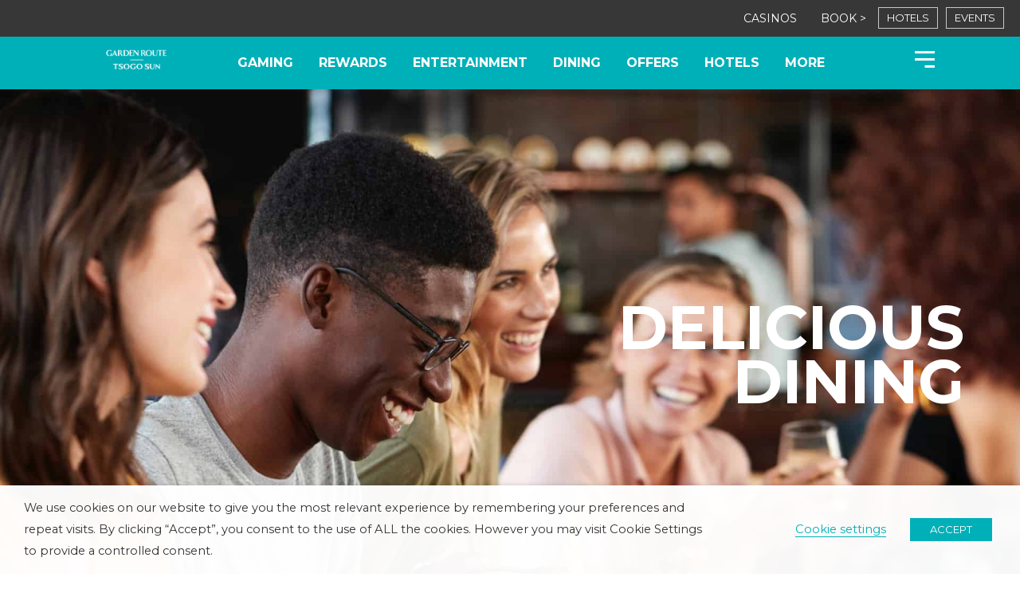

--- FILE ---
content_type: text/html; charset=UTF-8
request_url: https://www.gardenroutecasino.co.za/dining/?dining=bars
body_size: 28133
content:
<!DOCTYPE html>
<html lang="en-ZA" prefix="og: https://ogp.me/ns#">
<head>
<meta charset="UTF-8">
<meta name="viewport" content="width=device-width, initial-scale=1">
<link rel="profile" href="https://gmpg.org/xfn/11">


<!-- Google Tag Manager for WordPress by gtm4wp.com -->
<script data-cfasync="false" data-pagespeed-no-defer>
	var gtm4wp_datalayer_name = "dataLayer";
	var dataLayer = dataLayer || [];
</script>
<!-- End Google Tag Manager for WordPress by gtm4wp.com -->
<!-- Search Engine Optimization by Rank Math PRO - https://rankmath.com/ -->
<title>Dining - Garden Route Casino</title>
<meta name="description" content="Dining Archive - Garden Route Casino"/>
<meta name="robots" content="follow, index"/>
<link rel="canonical" href="https://www.gardenroutecasino.co.za/dining/" />
<meta property="og:locale" content="en_US" />
<meta property="og:type" content="article" />
<meta property="og:title" content="Dining - Garden Route Casino" />
<meta property="og:description" content="Dining Archive - Garden Route Casino" />
<meta property="og:url" content="https://www.gardenroutecasino.co.za/dining/" />
<meta property="og:site_name" content="Garden Route Casino" />
<meta property="og:image" content="https://cdn-gardenroute.pressidium.com/wp-content/uploads/2020/09/Garden-Route-Link-Thumbnail.jpg" />
<meta property="og:image:secure_url" content="https://cdn-gardenroute.pressidium.com/wp-content/uploads/2020/09/Garden-Route-Link-Thumbnail.jpg" />
<meta property="og:image:width" content="1200" />
<meta property="og:image:height" content="630" />
<meta property="og:image:alt" content="Garden Route" />
<meta property="og:image:type" content="image/jpeg" />
<meta name="twitter:card" content="summary_large_image" />
<meta name="twitter:title" content="Dining - Garden Route Casino" />
<meta name="twitter:description" content="Dining Archive - Garden Route Casino" />
<meta name="twitter:image" content="https://cdn-gardenroute.pressidium.com/wp-content/uploads/2020/09/Garden-Route-Link-Thumbnail.jpg" />
<script type="application/ld+json" class="rank-math-schema-pro">{"@context":"https://schema.org","@graph":[{"@type":"Organization","@id":"https://www.gardenroutecasino.co.za/#organization","name":"Tsogo Sun Gaming"},{"@type":"WebSite","@id":"https://www.gardenroutecasino.co.za/#website","url":"https://www.gardenroutecasino.co.za","name":"Tsogo Sun Gaming","publisher":{"@id":"https://www.gardenroutecasino.co.za/#organization"},"inLanguage":"en-ZA"},{"@type":"BreadcrumbList","@id":"https://www.gardenroutecasino.co.za/dining/#breadcrumb","itemListElement":[{"@type":"ListItem","position":"1","item":{"@id":"/","name":"Home"}},{"@type":"ListItem","position":"2","item":{"@id":"https://www.gardenroutecasino.co.za/dining/","name":"Dining"}}]},{"@type":"CollectionPage","@id":"https://www.gardenroutecasino.co.za/dining/#webpage","url":"https://www.gardenroutecasino.co.za/dining/","name":"Dining - Garden Route Casino","isPartOf":{"@id":"https://www.gardenroutecasino.co.za/#website"},"inLanguage":"en-ZA","breadcrumb":{"@id":"https://www.gardenroutecasino.co.za/dining/#breadcrumb"}}]}</script>
<!-- /Rank Math WordPress SEO plugin -->

<link rel='dns-prefetch' href='//fonts.googleapis.com' />
<link rel="alternate" type="application/rss+xml" title="Garden Route Casino &raquo; Feed" href="https://www.gardenroutecasino.co.za/feed/" />
<link rel="alternate" type="application/rss+xml" title="Garden Route Casino &raquo; Comments Feed" href="https://www.gardenroutecasino.co.za/comments/feed/" />
<link rel="alternate" type="application/rss+xml" title="Garden Route Casino &raquo; Dining Feed" href="https://www.gardenroutecasino.co.za/dining/feed/" />
<script>
window._wpemojiSettings = {"baseUrl":"https:\/\/s.w.org\/images\/core\/emoji\/15.0.3\/72x72\/","ext":".png","svgUrl":"https:\/\/s.w.org\/images\/core\/emoji\/15.0.3\/svg\/","svgExt":".svg","source":{"concatemoji":"https:\/\/www.gardenroutecasino.co.za\/wp-includes\/js\/wp-emoji-release.min.js?ver=6.6.1"}};
/*! This file is auto-generated */
!function(i,n){var o,s,e;function c(e){try{var t={supportTests:e,timestamp:(new Date).valueOf()};sessionStorage.setItem(o,JSON.stringify(t))}catch(e){}}function p(e,t,n){e.clearRect(0,0,e.canvas.width,e.canvas.height),e.fillText(t,0,0);var t=new Uint32Array(e.getImageData(0,0,e.canvas.width,e.canvas.height).data),r=(e.clearRect(0,0,e.canvas.width,e.canvas.height),e.fillText(n,0,0),new Uint32Array(e.getImageData(0,0,e.canvas.width,e.canvas.height).data));return t.every(function(e,t){return e===r[t]})}function u(e,t,n){switch(t){case"flag":return n(e,"\ud83c\udff3\ufe0f\u200d\u26a7\ufe0f","\ud83c\udff3\ufe0f\u200b\u26a7\ufe0f")?!1:!n(e,"\ud83c\uddfa\ud83c\uddf3","\ud83c\uddfa\u200b\ud83c\uddf3")&&!n(e,"\ud83c\udff4\udb40\udc67\udb40\udc62\udb40\udc65\udb40\udc6e\udb40\udc67\udb40\udc7f","\ud83c\udff4\u200b\udb40\udc67\u200b\udb40\udc62\u200b\udb40\udc65\u200b\udb40\udc6e\u200b\udb40\udc67\u200b\udb40\udc7f");case"emoji":return!n(e,"\ud83d\udc26\u200d\u2b1b","\ud83d\udc26\u200b\u2b1b")}return!1}function f(e,t,n){var r="undefined"!=typeof WorkerGlobalScope&&self instanceof WorkerGlobalScope?new OffscreenCanvas(300,150):i.createElement("canvas"),a=r.getContext("2d",{willReadFrequently:!0}),o=(a.textBaseline="top",a.font="600 32px Arial",{});return e.forEach(function(e){o[e]=t(a,e,n)}),o}function t(e){var t=i.createElement("script");t.src=e,t.defer=!0,i.head.appendChild(t)}"undefined"!=typeof Promise&&(o="wpEmojiSettingsSupports",s=["flag","emoji"],n.supports={everything:!0,everythingExceptFlag:!0},e=new Promise(function(e){i.addEventListener("DOMContentLoaded",e,{once:!0})}),new Promise(function(t){var n=function(){try{var e=JSON.parse(sessionStorage.getItem(o));if("object"==typeof e&&"number"==typeof e.timestamp&&(new Date).valueOf()<e.timestamp+604800&&"object"==typeof e.supportTests)return e.supportTests}catch(e){}return null}();if(!n){if("undefined"!=typeof Worker&&"undefined"!=typeof OffscreenCanvas&&"undefined"!=typeof URL&&URL.createObjectURL&&"undefined"!=typeof Blob)try{var e="postMessage("+f.toString()+"("+[JSON.stringify(s),u.toString(),p.toString()].join(",")+"));",r=new Blob([e],{type:"text/javascript"}),a=new Worker(URL.createObjectURL(r),{name:"wpTestEmojiSupports"});return void(a.onmessage=function(e){c(n=e.data),a.terminate(),t(n)})}catch(e){}c(n=f(s,u,p))}t(n)}).then(function(e){for(var t in e)n.supports[t]=e[t],n.supports.everything=n.supports.everything&&n.supports[t],"flag"!==t&&(n.supports.everythingExceptFlag=n.supports.everythingExceptFlag&&n.supports[t]);n.supports.everythingExceptFlag=n.supports.everythingExceptFlag&&!n.supports.flag,n.DOMReady=!1,n.readyCallback=function(){n.DOMReady=!0}}).then(function(){return e}).then(function(){var e;n.supports.everything||(n.readyCallback(),(e=n.source||{}).concatemoji?t(e.concatemoji):e.wpemoji&&e.twemoji&&(t(e.twemoji),t(e.wpemoji)))}))}((window,document),window._wpemojiSettings);
</script>
<link rel="stylesheet" type="text/css" href="https://use.typekit.net/mdi3wfv.css"><link rel='stylesheet' id='dce-animations-css' href='https://cdn-gardenroute.pressidium.com/wp-content/plugins/dynamic-content-for-elementor/assets/css/animations.css?ver=2.13.11' media='all' />
<link rel='stylesheet' id='astra-theme-css-css' href='https://cdn-gardenroute.pressidium.com/wp-content/themes/astra/assets/css/minified/style.min.css?ver=3.9.2' media='all' />
<link rel='stylesheet' id='astra-google-fonts-css' href='https://fonts.googleapis.com/css?family=Montserrat%3Anormal%2C400%2C700%2C900&#038;display=fallback&#038;ver=3.9.2' media='all' />
<link rel='stylesheet' id='astra-theme-dynamic-css' href='https://cdn-gardenroute.pressidium.com/wp-content/uploads/astra/astra-theme-dynamic-css-archives.css?ver=1761907925' media='all' />
<style id='wp-emoji-styles-inline-css'>

	img.wp-smiley, img.emoji {
		display: inline !important;
		border: none !important;
		box-shadow: none !important;
		height: 1em !important;
		width: 1em !important;
		margin: 0 0.07em !important;
		vertical-align: -0.1em !important;
		background: none !important;
		padding: 0 !important;
	}
</style>
<style id='rank-math-toc-block-style-inline-css'>
.wp-block-rank-math-toc-block nav ol{counter-reset:item}.wp-block-rank-math-toc-block nav ol li{display:block}.wp-block-rank-math-toc-block nav ol li:before{content:counters(item, ".") ". ";counter-increment:item}

</style>
<link rel='stylesheet' id='table-addons-for-elementor-css' href='https://cdn-gardenroute.pressidium.com/wp-content/plugins/table-addons-for-elementor/public/css/table-addons-for-elementor-public.css?ver=2.1.3' media='all' />
<link rel='stylesheet' id='cookie-law-info-css' href='https://cdn-gardenroute.pressidium.com/wp-content/plugins/webtoffee-gdpr-cookie-consent/public/css/cookie-law-info-public.css?ver=2.3.8' media='all' />
<link rel='stylesheet' id='cookie-law-info-gdpr-css' href='https://cdn-gardenroute.pressidium.com/wp-content/plugins/webtoffee-gdpr-cookie-consent/public/css/cookie-law-info-gdpr.css?ver=2.3.8' media='all' />
<style id='cookie-law-info-gdpr-inline-css'>
.cli-modal-content, .cli-tab-content { background-color: #ffffff; }.cli-privacy-content-text, .cli-modal .cli-modal-dialog, .cli-tab-container p, a.cli-privacy-readmore { color: #000000; }.cli-tab-header { background-color: #f2f2f2; }.cli-tab-header, .cli-tab-header a.cli-nav-link,span.cli-necessary-caption,.cli-switch .cli-slider:after { color: #000000; }.cli-switch .cli-slider:before { background-color: #ffffff; }.cli-switch input:checked + .cli-slider:before { background-color: #ffffff; }.cli-switch .cli-slider { background-color: #e3e1e8; }.cli-switch input:checked + .cli-slider { background-color: #28a745; }.cli-modal-close svg { fill: #000000; }.cli-tab-footer .wt-cli-privacy-accept-all-btn { background-color: #00acad; color: #ffffff}.cli-tab-footer .wt-cli-privacy-accept-btn { background-color: #00acad; color: #ffffff}.cli-tab-header a:before{ border-right: 1px solid #000000; border-bottom: 1px solid #000000; }
</style>
<link rel='stylesheet' id='astra-addon-css-css' href='https://cdn-gardenroute.pressidium.com/wp-content/uploads/astra-addon/astra-addon-666193504e2b52-80572354.css?ver=4.0.1' media='all' />
<link rel='stylesheet' id='astra-addon-dynamic-css' href='https://cdn-gardenroute.pressidium.com/wp-content/uploads/astra-addon/astra-addon-dynamic-css-archives.css?ver=1761907925' media='all' />
<link rel='stylesheet' id='elementor-icons-css' href='https://cdn-gardenroute.pressidium.com/wp-content/plugins/elementor/assets/lib/eicons/css/elementor-icons.min.css?ver=5.30.0' media='all' />
<link rel='stylesheet' id='elementor-frontend-css' href='https://cdn-gardenroute.pressidium.com/wp-content/uploads/elementor/css/custom-frontend.min.css?ver=1757923850' media='all' />
<link rel='stylesheet' id='swiper-css' href='https://cdn-gardenroute.pressidium.com/wp-content/plugins/elementor/assets/lib/swiper/v8/css/swiper.min.css?ver=8.4.5' media='all' />
<link rel='stylesheet' id='elementor-post-3465-css' href='https://cdn-gardenroute.pressidium.com/wp-content/uploads/elementor/css/post-3465.css?ver=1757923850' media='all' />
<link rel='stylesheet' id='dashicons-css' href='https://cdn-gardenroute.pressidium.com/wp-includes/css/dashicons.min.css?ver=6.6.1' media='all' />
<link rel='stylesheet' id='elementor-pro-css' href='https://cdn-gardenroute.pressidium.com/wp-content/uploads/elementor/css/custom-pro-frontend.min.css?ver=1757923850' media='all' />
<link rel='stylesheet' id='eihe-front-style-css' href='https://cdn-gardenroute.pressidium.com/wp-content/plugins/emage-hover-effects-for-elementor/assets/css/style.min.css?ver=4.3.5' media='all' />
<link rel='stylesheet' id='uael-frontend-css' href='https://cdn-gardenroute.pressidium.com/wp-content/plugins/ultimate-elementor/assets/min-css/uael-frontend.min.css?ver=1.36.14' media='all' />
<link rel='stylesheet' id='jet-tabs-frontend-css' href='https://cdn-gardenroute.pressidium.com/wp-content/plugins/jet-tabs/assets/css/jet-tabs-frontend.css?ver=2.1.19' media='all' />
<link rel='stylesheet' id='jet-tricks-frontend-css' href='https://cdn-gardenroute.pressidium.com/wp-content/plugins/jet-tricks/assets/css/jet-tricks-frontend.css?ver=1.4.2' media='all' />
<link rel='stylesheet' id='elementor-global-css' href='https://cdn-gardenroute.pressidium.com/wp-content/uploads/elementor/css/global.css?ver=1757923858' media='all' />
<link rel='stylesheet' id='elementor-post-7683-css' href='https://cdn-gardenroute.pressidium.com/wp-content/uploads/elementor/css/post-7683.css?ver=1757923858' media='all' />
<link rel='stylesheet' id='elementor-post-264-css' href='https://cdn-gardenroute.pressidium.com/wp-content/uploads/elementor/css/post-264.css?ver=1757923858' media='all' />
<link rel='stylesheet' id='elementor-post-4473-css' href='https://cdn-gardenroute.pressidium.com/wp-content/uploads/elementor/css/post-4473.css?ver=1757923886' media='all' />
<link rel='stylesheet' id='elementor-post-24184-css' href='https://cdn-gardenroute.pressidium.com/wp-content/uploads/elementor/css/post-24184.css?ver=1760435563' media='all' />
<link rel='stylesheet' id='elementor-post-15166-css' href='https://cdn-gardenroute.pressidium.com/wp-content/uploads/elementor/css/post-15166.css?ver=1757923859' media='all' />
<link rel='stylesheet' id='dieselbrook-events-css' href='https://cdn-gardenroute.pressidium.com/wp-content/plugins/elementor-db/assets/css/db-events.css?ver=6.6.1' media='all' />
<link rel='stylesheet' id='tsogo-child-theme-theme-css-css' href='https://cdn-gardenroute.pressidium.com/wp-content/themes/tsogo-child/style.css?ver=1.0.0' media='all' />
<!--[if IE]>
<script src="https://cdn-gardenroute.pressidium.com/wp-content/themes/astra/assets/js/minified/flexibility.min.js?ver=3.9.2" id="astra-flexibility-js"></script>
<script id="astra-flexibility-js-after">
flexibility(document.documentElement);
</script>
<![endif]-->
<script src="https://cdn-gardenroute.pressidium.com/wp-includes/js/jquery/jquery.min.js?ver=3.7.1" id="jquery-core-js"></script>
<script src="https://cdn-gardenroute.pressidium.com/wp-includes/js/jquery/jquery-migrate.min.js?ver=3.4.1" id="jquery-migrate-js"></script>
<script id="cookie-law-info-js-extra">
var Cli_Data = {"nn_cookie_ids":["VISITOR_INFO1_LIVE","_fbp","yt-remote-device-id","yt-remote-connected-devices","fr","_ga","_gid","_gat_UA-179944158-6","CONSENT","browserupdateorg","elementor","YSC"],"non_necessary_cookies":{"necessary":["cookielawinfo-checkbox-advertisement","elementor"],"analytics":["_ga","_gid","_gat_UA-179944158-6","CONSENT"],"advertisement":["VISITOR_INFO1_LIVE","_fbp","yt-remote-device-id","yt-remote-connected-devices","fr","YSC"],"others":["browserupdateorg"]},"cookielist":{"necessary":{"id":155,"status":true,"priority":0,"title":"Necessary","strict":true,"default_state":false,"ccpa_optout":false,"loadonstart":false},"functional":{"id":158,"status":true,"priority":5,"title":"Functional","strict":false,"default_state":true,"ccpa_optout":false,"loadonstart":false},"performance":{"id":161,"status":true,"priority":4,"title":"Performance","strict":false,"default_state":true,"ccpa_optout":false,"loadonstart":false},"analytics":{"id":164,"status":true,"priority":3,"title":"Analytics","strict":false,"default_state":true,"ccpa_optout":false,"loadonstart":false},"advertisement":{"id":167,"status":true,"priority":2,"title":"Advertisement","strict":false,"default_state":true,"ccpa_optout":false,"loadonstart":false},"others":{"id":170,"status":true,"priority":1,"title":"Others","strict":false,"default_state":true,"ccpa_optout":false,"loadonstart":false}},"ajax_url":"https:\/\/www.gardenroutecasino.co.za\/wp-admin\/admin-ajax.php","current_lang":"en","security":"9d33ce5633","eu_countries":["GB"],"geoIP":"disabled","use_custom_geolocation_api":"","custom_geolocation_api":"https:\/\/geoip.cookieyes.com\/geoip\/checker\/result.php","consentVersion":"1","strictlyEnabled":["necessary","obligatoire"],"cookieDomain":"","privacy_length":"250","ccpaEnabled":"","ccpaRegionBased":"","ccpaBarEnabled":"","ccpaType":"gdpr","triggerDomRefresh":"","secure_cookies":""};
var log_object = {"ajax_url":"https:\/\/www.gardenroutecasino.co.za\/wp-admin\/admin-ajax.php"};
</script>
<script src="https://cdn-gardenroute.pressidium.com/wp-content/plugins/webtoffee-gdpr-cookie-consent/public/js/cookie-law-info-public.js?ver=2.3.8" id="cookie-law-info-js"></script>
<link rel="https://api.w.org/" href="https://www.gardenroutecasino.co.za/wp-json/" /><link rel="EditURI" type="application/rsd+xml" title="RSD" href="https://www.gardenroutecasino.co.za/xmlrpc.php?rsd" />

<!-- Google Tag Manager for WordPress by gtm4wp.com -->
<!-- GTM Container placement set to manual -->
<script data-cfasync="false" data-pagespeed-no-defer type="text/javascript">
	var dataLayer_content = {"pagePostType":"restaurants_bars"};
	dataLayer.push( dataLayer_content );
</script>
<script type="text/plain" data-cli-class="cli-blocker-script" data-cli-label="Google Tag Manager"  data-cli-script-type="analytics" data-cli-block="true" data-cli-block-if-ccpa-optout="false" data-cli-element-position="head" data-cfasync="false">
(function(w,d,s,l,i){w[l]=w[l]||[];w[l].push({'gtm.start':
new Date().getTime(),event:'gtm.js'});var f=d.getElementsByTagName(s)[0],
j=d.createElement(s),dl=l!='dataLayer'?'&l='+l:'';j.async=true;j.src=
'//www.googletagmanager.com/gtm.js?id='+i+dl;f.parentNode.insertBefore(j,f);
})(window,document,'script','dataLayer','GTM-WXG37VF');
</script>
<!-- End Google Tag Manager for WordPress by gtm4wp.com --><meta name="generator" content="Elementor 3.23.4; features: additional_custom_breakpoints, e_lazyload; settings: css_print_method-external, google_font-enabled, font_display-auto">
<meta name="facebook-domain-verification" content="qo2o1f0lqi3vv7bob1yrwrkifv2md2" />
<style>.recentcomments a{display:inline !important;padding:0 !important;margin:0 !important;}</style>			<style>
				.e-con.e-parent:nth-of-type(n+4):not(.e-lazyloaded):not(.e-no-lazyload),
				.e-con.e-parent:nth-of-type(n+4):not(.e-lazyloaded):not(.e-no-lazyload) * {
					background-image: none !important;
				}
				@media screen and (max-height: 1024px) {
					.e-con.e-parent:nth-of-type(n+3):not(.e-lazyloaded):not(.e-no-lazyload),
					.e-con.e-parent:nth-of-type(n+3):not(.e-lazyloaded):not(.e-no-lazyload) * {
						background-image: none !important;
					}
				}
				@media screen and (max-height: 640px) {
					.e-con.e-parent:nth-of-type(n+2):not(.e-lazyloaded):not(.e-no-lazyload),
					.e-con.e-parent:nth-of-type(n+2):not(.e-lazyloaded):not(.e-no-lazyload) * {
						background-image: none !important;
					}
				}
			</style>
			<meta name="facebook-domain-verification" content="pd65s2amrqfgta48z6bcl8u1ha55qb" /><!-- Meta Pixel Code -->
<script type="text/plain" data-cli-class="cli-blocker-script" data-cli-label="Facebook Pixel Code"  data-cli-script-type="advertisement" data-cli-block="true" data-cli-block-if-ccpa-optout="false" data-cli-element-position="head">
!function(f,b,e,v,n,t,s)
{if(f.fbq)return;n=f.fbq=function(){n.callMethod?
n.callMethod.apply(n,arguments):n.queue.push(arguments)};
if(!f._fbq)f._fbq=n;n.push=n;n.loaded=!0;n.version='2.0';
n.queue=[];t=b.createElement(e);t.async=!0;
t.src=v;s=b.getElementsByTagName(e)[0];
s.parentNode.insertBefore(t,s)}(window, document,'script',
'https://connect.facebook.net/en_US/fbevents.js');
fbq('init', '205860968792242');
fbq('track', 'PageView');
</script>
<noscript><img height="1" width="1" style="display:none"
src="https://www.facebook.com/tr?id=205860968792242&ev=PageView&noscript=1"
/></noscript>
<!-- End Meta Pixel Code --><link rel="icon" href="https://cdn-gardenroute.pressidium.com/wp-content/uploads/2020/09/cropped-favicon-update-2020-32x32.png" sizes="32x32" />
<link rel="icon" href="https://cdn-gardenroute.pressidium.com/wp-content/uploads/2020/09/cropped-favicon-update-2020-192x192.png" sizes="192x192" />
<link rel="apple-touch-icon" href="https://cdn-gardenroute.pressidium.com/wp-content/uploads/2020/09/cropped-favicon-update-2020-180x180.png" />
<meta name="msapplication-TileImage" content="https://cdn-gardenroute.pressidium.com/wp-content/uploads/2020/09/cropped-favicon-update-2020-270x270.png" />
</head>

<body itemtype='https://schema.org/Blog' itemscope='itemscope' class="archive post-type-archive post-type-archive-restaurants_bars wp-custom-logo ast-desktop ast-page-builder-template ast-no-sidebar astra-3.9.2 ast-header-custom-item-inside ast-inherit-site-logo-transparent elementor-page-4473 elementor-default elementor-template-full-width elementor-kit-3465 astra-addon-4.0.1">

<!-- GTM Container placement set to manual -->
<!-- Google Tag Manager (noscript) -->
				<noscript><iframe data-cli-class="cli-blocker-script" data-cli-label="Google Tag Manager"  data-cli-script-type="analytics" data-cli-block="true" data-cli-block-if-ccpa-optout="false" data-cli-element-position="body" data-cli-placeholder="Accept <a class='cli_manage_current_consent'>Analytics</a> cookies to view the content." data-cli-src="https://www.googletagmanager.com/ns.html?id=GTM-WXG37VF" height="0" width="0" style="display:none;visibility:hidden" aria-hidden="true"></iframe></noscript>
<!-- End Google Tag Manager (noscript) -->
<a
	class="skip-link screen-reader-text"
	href="#content"
	role="link"
	title="Skip to content">
		Skip to content</a>

<div
class="hfeed site" id="page">
			<div data-elementor-type="header" data-elementor-id="7683" class="elementor elementor-7683 elementor-location-header" data-elementor-post-type="elementor_library">
					<section data-dce-background-color="#373737" class="elementor-section elementor-top-section elementor-element elementor-element-df0534a elementor-hidden-tablet elementor-hidden-phone elementor-section-height-min-height elementor-section-full_width elementor-section-content-middle ang-section-padding-initial elementor-section-height-default elementor-section-items-middle elementor-repeater-item-none elementor-repeater-item-none_hover" data-id="df0534a" data-element_type="section" data-settings="{&quot;background_background&quot;:&quot;classic&quot;}">
						<div class="elementor-container elementor-column-gap-default">
					<div class="elementor-column elementor-col-50 elementor-top-column elementor-element elementor-element-2962852 elementor-repeater-item-none elementor-repeater-item-none_hover" data-id="2962852" data-element_type="column">
			<div class="elementor-widget-wrap">
							</div>
		</div>
				<div class="elementor-column elementor-col-50 elementor-top-column elementor-element elementor-element-11407cf elementor-repeater-item-none elementor-repeater-item-none_hover" data-id="11407cf" data-element_type="column">
			<div class="elementor-widget-wrap elementor-element-populated">
						<div class="elementor-element elementor-element-1337671 elementor-widget__width-auto elementor-repeater-item-none elementor-repeater-item-none_hover elementor-widget elementor-widget-text-editor" data-id="1337671" data-element_type="widget" id="casino" data-widget_type="text-editor.default">
				<div class="elementor-widget-container">
							<span><a style="color: #ffffff" href="#" rel="noopener">CASINOS</a></span>						</div>
				</div>
				<div class="elementor-element elementor-element-b519adc elementor-widget__width-auto elementor-repeater-item-none elementor-repeater-item-none_hover elementor-widget elementor-widget-text-editor" data-id="b519adc" data-element_type="widget" data-widget_type="text-editor.default">
				<div class="elementor-widget-container">
							<span style="color: #ffffff;">BOOK &gt;</span>						</div>
				</div>
				<div data-dce-background-color="rgba(46, 46, 46, 0)" class="elementor-element elementor-element-b66fd73 elementor-widget__width-auto elementor-repeater-item-none elementor-repeater-item-none_hover elementor-widget elementor-widget-button" data-id="b66fd73" data-element_type="widget" data-widget_type="button.default">
				<div class="elementor-widget-container">
					<div class="elementor-button-wrapper">
			<a class="elementor-button elementor-button-link elementor-size-xs" href="https://www.tsogosun.com/hotel/" target="_blank">
						<span class="elementor-button-content-wrapper">
									<span class="elementor-button-text">HOTELS</span>
					</span>
					</a>
		</div>
				</div>
				</div>
				<div data-dce-background-color="rgba(46, 46, 46, 0)" class="elementor-element elementor-element-5348736 elementor-widget__width-auto elementor-repeater-item-none elementor-repeater-item-none_hover elementor-widget elementor-widget-button" data-id="5348736" data-element_type="widget" data-widget_type="button.default">
				<div class="elementor-widget-container">
					<div class="elementor-button-wrapper">
			<a class="elementor-button elementor-button-link elementor-size-xs" href="/entertainment/whatson/">
						<span class="elementor-button-content-wrapper">
									<span class="elementor-button-text">EVENTS</span>
					</span>
					</a>
		</div>
				</div>
				</div>
					</div>
		</div>
					</div>
		</section>
				<section class="elementor-section elementor-top-section elementor-element elementor-element-cee3b40 elementor-hidden-tablet elementor-hidden-mobile elementor-section-boxed ang-section-padding-initial elementor-section-height-default elementor-section-height-default elementor-repeater-item-none elementor-repeater-item-none_hover" data-id="cee3b40" data-element_type="section" data-settings="{&quot;background_background&quot;:&quot;classic&quot;}">
						<div class="elementor-container elementor-column-gap-default">
					<div class="elementor-column elementor-col-33 elementor-top-column elementor-element elementor-element-3d0840b elementor-repeater-item-none elementor-repeater-item-none_hover" data-id="3d0840b" data-element_type="column">
			<div class="elementor-widget-wrap elementor-element-populated">
						<div class="elementor-element elementor-element-454a996 elementor-widget__width-inherit elementor-repeater-item-none elementor-repeater-item-none_hover elementor-widget elementor-widget-theme-site-logo elementor-widget-image" data-id="454a996" data-element_type="widget" data-widget_type="theme-site-logo.default">
				<div class="elementor-widget-container">
									<a href="https://www.gardenroutecasino.co.za">
			<img fetchpriority="high" width="686" height="349" src="https://cdn-gardenroute.pressidium.com/wp-content/uploads/2020/06/garden-route.png" class="attachment-full size-full wp-image-27630" alt="" srcset="https://cdn-gardenroute.pressidium.com/wp-content/uploads/2020/06/garden-route.png 686w, https://cdn-gardenroute.pressidium.com/wp-content/uploads/2020/06/garden-route-300x153.png 300w" sizes="(max-width: 686px) 100vw, 686px" />				</a>
									</div>
				</div>
					</div>
		</div>
				<div class="elementor-column elementor-col-33 elementor-top-column elementor-element elementor-element-6fc3182 elementor-repeater-item-none elementor-repeater-item-none_hover" data-id="6fc3182" data-element_type="column">
			<div class="elementor-widget-wrap elementor-element-populated">
						<div class="elementor-element elementor-element-fb8b59a elementor-nav-menu--dropdown-tablet elementor-nav-menu__text-align-aside elementor-repeater-item-none elementor-repeater-item-none_hover elementor-widget elementor-widget-nav-menu" data-id="fb8b59a" data-element_type="widget" data-settings="{&quot;layout&quot;:&quot;horizontal&quot;,&quot;submenu_icon&quot;:{&quot;value&quot;:&quot;&lt;i class=\&quot;fas fa-caret-down\&quot;&gt;&lt;\/i&gt;&quot;,&quot;library&quot;:&quot;fa-solid&quot;}}" data-widget_type="nav-menu.default">
				<div class="elementor-widget-container">
						<nav aria-label="Menu" class="elementor-nav-menu--main elementor-nav-menu__container elementor-nav-menu--layout-horizontal e--pointer-underline e--animation-fade">
				<ul id="menu-1-fb8b59a" class="elementor-nav-menu"><li class="menu-item menu-item-type-post_type menu-item-object-page menu-item-9332"><a href="https://www.gardenroutecasino.co.za/gaming/" class="elementor-item menu-link">Gaming</a></li>
<li class="menu-item menu-item-type-custom menu-item-object-custom menu-item-2709"><a target="_blank" rel="noopener" href="/rewards-programme/" class="elementor-item menu-link">Rewards</a></li>
<li class="menu-item menu-item-type-post_type menu-item-object-page menu-item-9329"><a href="https://www.gardenroutecasino.co.za/entertainment/" class="elementor-item menu-link">Entertainment</a></li>
<li class="menu-item menu-item-type-custom menu-item-object-custom menu-item-2713"><a href="/dining/" class="elementor-item menu-link">Dining</a></li>
<li class="menu-item menu-item-type-custom menu-item-object-custom menu-item-2715"><a href="/offers/" class="elementor-item menu-link">Offers</a></li>
<li class="menu-item menu-item-type-post_type menu-item-object-page menu-item-9326"><a href="https://www.gardenroutecasino.co.za/hotels/" class="elementor-item menu-link">Hotels</a></li>
<li class="menu-item menu-item-type-post_type menu-item-object-page menu-item-9323"><a href="https://www.gardenroutecasino.co.za/more-at-gardenroute/" class="elementor-item menu-link">More</a></li>
</ul>			</nav>
						<nav class="elementor-nav-menu--dropdown elementor-nav-menu__container" aria-hidden="true">
				<ul id="menu-2-fb8b59a" class="elementor-nav-menu"><li class="menu-item menu-item-type-post_type menu-item-object-page menu-item-9332"><a href="https://www.gardenroutecasino.co.za/gaming/" class="elementor-item menu-link" tabindex="-1">Gaming</a></li>
<li class="menu-item menu-item-type-custom menu-item-object-custom menu-item-2709"><a target="_blank" rel="noopener" href="/rewards-programme/" class="elementor-item menu-link" tabindex="-1">Rewards</a></li>
<li class="menu-item menu-item-type-post_type menu-item-object-page menu-item-9329"><a href="https://www.gardenroutecasino.co.za/entertainment/" class="elementor-item menu-link" tabindex="-1">Entertainment</a></li>
<li class="menu-item menu-item-type-custom menu-item-object-custom menu-item-2713"><a href="/dining/" class="elementor-item menu-link" tabindex="-1">Dining</a></li>
<li class="menu-item menu-item-type-custom menu-item-object-custom menu-item-2715"><a href="/offers/" class="elementor-item menu-link" tabindex="-1">Offers</a></li>
<li class="menu-item menu-item-type-post_type menu-item-object-page menu-item-9326"><a href="https://www.gardenroutecasino.co.za/hotels/" class="elementor-item menu-link" tabindex="-1">Hotels</a></li>
<li class="menu-item menu-item-type-post_type menu-item-object-page menu-item-9323"><a href="https://www.gardenroutecasino.co.za/more-at-gardenroute/" class="elementor-item menu-link" tabindex="-1">More</a></li>
</ul>			</nav>
				</div>
				</div>
					</div>
		</div>
				<div class="elementor-column elementor-col-33 elementor-top-column elementor-element elementor-element-0491f52 elementor-repeater-item-none elementor-repeater-item-none_hover" data-id="0491f52" data-element_type="column">
			<div class="elementor-widget-wrap elementor-element-populated">
						<div class="elementor-element elementor-element-51199d5 elementor-widget-mobile__width-auto elementor-view-default elementor-repeater-item-none elementor-repeater-item-none_hover elementor-widget elementor-widget-icon" data-id="51199d5" data-element_type="widget" data-settings="{&quot;sticky&quot;:&quot;top&quot;,&quot;sticky_on&quot;:[&quot;tablet&quot;,&quot;mobile&quot;],&quot;sticky_offset&quot;:12,&quot;sticky_effects_offset&quot;:0}" data-widget_type="icon.default">
				<div class="elementor-widget-container">
					<div class="elementor-icon-wrapper">
			<a class="elementor-icon" href="#elementor-action%3Aaction%3Dpopup%3Aopen%26settings%3DeyJpZCI6IjEzNjA1IiwidG9nZ2xlIjpmYWxzZX0%3D">
			<svg xmlns="http://www.w3.org/2000/svg" xmlns:xlink="http://www.w3.org/1999/xlink" id="Layer_1" x="0px" y="0px" width="24px" height="20px" viewBox="0 0 24 20" xml:space="preserve"> <rect x="12" y="17.1" width="12" height="2.9"></rect> <rect x="0" y="8.6" width="24" height="2.9"></rect> <rect width="24" height="2.9"></rect> </svg>			</a>
		</div>
				</div>
				</div>
					</div>
		</div>
					</div>
		</section>
				<section class="elementor-section elementor-top-section elementor-element elementor-element-34cfbcf elementor-hidden-desktop elementor-hidden-widescreen elementor-hidden-laptop elementor-section-boxed ang-section-padding-initial elementor-section-height-default elementor-section-height-default elementor-repeater-item-none elementor-repeater-item-none_hover" data-id="34cfbcf" data-element_type="section" data-settings="{&quot;sticky&quot;:&quot;top&quot;,&quot;sticky_on&quot;:[&quot;tablet&quot;,&quot;mobile&quot;],&quot;background_background&quot;:&quot;classic&quot;,&quot;sticky_offset&quot;:0,&quot;sticky_effects_offset&quot;:0}">
						<div class="elementor-container elementor-column-gap-default">
					<div class="elementor-column elementor-col-50 elementor-top-column elementor-element elementor-element-a3d7f51 elementor-repeater-item-none elementor-repeater-item-none_hover" data-id="a3d7f51" data-element_type="column">
			<div class="elementor-widget-wrap elementor-element-populated">
						<div class="elementor-element elementor-element-2435a17 elementor-repeater-item-none elementor-repeater-item-none_hover elementor-widget elementor-widget-theme-site-logo elementor-widget-image" data-id="2435a17" data-element_type="widget" data-widget_type="theme-site-logo.default">
				<div class="elementor-widget-container">
									<a href="https://www.gardenroutecasino.co.za">
			<img fetchpriority="high" width="686" height="349" src="https://cdn-gardenroute.pressidium.com/wp-content/uploads/2020/06/garden-route.png" class="attachment-full size-full wp-image-27630" alt="" srcset="https://cdn-gardenroute.pressidium.com/wp-content/uploads/2020/06/garden-route.png 686w, https://cdn-gardenroute.pressidium.com/wp-content/uploads/2020/06/garden-route-300x153.png 300w" sizes="(max-width: 686px) 100vw, 686px" />				</a>
									</div>
				</div>
					</div>
		</div>
				<div class="elementor-column elementor-col-50 elementor-top-column elementor-element elementor-element-8f303d6 elementor-repeater-item-none elementor-repeater-item-none_hover" data-id="8f303d6" data-element_type="column" data-settings="{&quot;background_background&quot;:&quot;classic&quot;}">
			<div class="elementor-widget-wrap elementor-element-populated">
						<div class="elementor-element elementor-element-566e6c8 elementor-widget-mobile__width-inherit elementor-view-default elementor-repeater-item-none elementor-repeater-item-none_hover elementor-widget elementor-widget-icon" data-id="566e6c8" data-element_type="widget" data-settings="{&quot;sticky&quot;:&quot;top&quot;,&quot;sticky_on&quot;:[&quot;tablet&quot;,&quot;mobile&quot;],&quot;sticky_offset&quot;:12,&quot;sticky_effects_offset&quot;:0}" data-widget_type="icon.default">
				<div class="elementor-widget-container">
					<div class="elementor-icon-wrapper">
			<a class="elementor-icon" href="#elementor-action%3Aaction%3Dpopup%3Aopen%26settings%3DeyJpZCI6IjI0MTg0IiwidG9nZ2xlIjpmYWxzZX0%3D">
			<svg xmlns="http://www.w3.org/2000/svg" xmlns:xlink="http://www.w3.org/1999/xlink" id="Layer_1" x="0px" y="0px" width="24px" height="20px" viewBox="0 0 24 20" xml:space="preserve"> <rect x="12" y="17.1" width="12" height="2.9"></rect> <rect x="0" y="8.6" width="24" height="2.9"></rect> <rect width="24" height="2.9"></rect> </svg>			</a>
		</div>
				</div>
				</div>
					</div>
		</div>
					</div>
		</section>
				</div>
			<div id="content" class="site-content">
		<div class="ast-container">
				<div data-elementor-type="archive" data-elementor-id="4473" class="elementor elementor-4473 elementor-location-archive" data-elementor-post-type="elementor_library">
					<section data-dce-background-image-url="https://cdn-gardenroute.pressidium.com/wp-content/uploads/2020/06/dining_new2_desktop.jpg" class="elementor-section elementor-top-section elementor-element elementor-element-87adc3b elementor-section-height-min-height elementor-section-content-middle elementor-section-boxed ang-section-padding-initial elementor-section-height-default elementor-section-items-middle elementor-repeater-item-none elementor-repeater-item-none_hover" data-id="87adc3b" data-element_type="section" data-settings="{&quot;background_background&quot;:&quot;classic&quot;}">
						<div class="elementor-container elementor-column-gap-default">
					<div class="elementor-column elementor-col-100 elementor-top-column elementor-element elementor-element-d512c06 elementor-repeater-item-none elementor-repeater-item-none_hover" data-id="d512c06" data-element_type="column">
			<div class="elementor-widget-wrap elementor-element-populated">
						<div class="elementor-element elementor-element-08466ab elementor-hidden-phone elementor-repeater-item-none elementor-repeater-item-none_hover elementor-invisible elementor-widget elementor-widget-heading" data-id="08466ab" data-element_type="widget" data-settings="{&quot;_animation&quot;:&quot;fadeInRight&quot;}" data-widget_type="heading.default">
				<div class="elementor-widget-container">
			<h2 class="elementor-heading-title elementor-size-xl">Delicious<br> dining</h2>		</div>
				</div>
					</div>
		</div>
					</div>
		</section>
				<section class="dce-visibility-element-hidden dce-visibility-original-content elementor-section elementor-top-section elementor-element elementor-element-632dd40 elementor-section-boxed ang-section-padding-initial elementor-section-height-default elementor-section-height-default elementor-repeater-item-none elementor-repeater-item-none_hover" data-id="632dd40" data-element_type="section" data-settings="{&quot;enabled_visibility&quot;:&quot;yes&quot;,&quot;dce_visibility_event&quot;:&quot;click&quot;}">
						<div class="elementor-container elementor-column-gap-default">
					<div class="elementor-column elementor-col-100 elementor-top-column elementor-element elementor-element-e2a0aa4 elementor-repeater-item-none elementor-repeater-item-none_hover" data-id="e2a0aa4" data-element_type="column">
			<div class="elementor-widget-wrap elementor-element-populated">
						<div class="elementor-element elementor-element-6f9c0d0 elementor-repeater-item-none elementor-repeater-item-none_hover elementor-widget elementor-widget-html" data-id="6f9c0d0" data-element_type="widget" data-widget_type="html.default">
				<div class="elementor-widget-container">
			<script>

window.onload = function() {
            var url_string = (window.location.href).toLowerCase();
            var url = new URL(url_string);
            var diningType = url.searchParams.get("dining");
            
            if (diningType) {
                document.querySelector('[data-filter=".' + diningType + '"]').click(); 
            }
}

</script>		</div>
				</div>
					</div>
		</div>
					</div>
		</section>
				<section class="elementor-section elementor-top-section elementor-element elementor-element-3ed3d71 elementor-section-boxed ang-section-padding-initial elementor-section-height-default elementor-section-height-default elementor-repeater-item-none elementor-repeater-item-none_hover" data-id="3ed3d71" data-element_type="section">
						<div class="elementor-container elementor-column-gap-default">
					<div class="elementor-column elementor-col-100 elementor-top-column elementor-element elementor-element-3345dbf elementor-repeater-item-none elementor-repeater-item-none_hover" data-id="3345dbf" data-element_type="column">
			<div class="elementor-widget-wrap elementor-element-populated">
						<div class="elementor-element elementor-element-80504a0 elementor-repeater-item-none elementor-repeater-item-none_hover elementor-widget elementor-widget-global elementor-global-7370 elementor-widget-text-editor" data-id="80504a0" data-element_type="widget" data-widget_type="text-editor.default">
				<div class="elementor-widget-container">
							<p style="text-align: center;"><nav aria-label="breadcrumbs" class="rank-math-breadcrumb"><p><a href="/">Home</a><span class="separator"> &raquo; </span><span class="last">Dining</span></p></nav></p>						</div>
				</div>
					</div>
		</div>
					</div>
		</section>
				<section class="elementor-section elementor-top-section elementor-element elementor-element-f6e0ebc elementor-section-boxed ang-section-padding-initial elementor-section-height-default elementor-section-height-default elementor-repeater-item-none elementor-repeater-item-none_hover" data-id="f6e0ebc" data-element_type="section">
						<div class="elementor-container elementor-column-gap-default">
					<div class="elementor-column elementor-col-100 elementor-top-column elementor-element elementor-element-a24cd8e elementor-repeater-item-none elementor-repeater-item-none_hover" data-id="a24cd8e" data-element_type="column">
			<div class="elementor-widget-wrap elementor-element-populated">
						<div class="elementor-element elementor-element-30a9b4e elementor-repeater-item-none elementor-repeater-item-none_hover elementor-widget elementor-widget-heading" data-id="30a9b4e" data-element_type="widget" data-widget_type="heading.default">
				<div class="elementor-widget-container">
			<h1 class="elementor-heading-title elementor-size-default">Dining at<br>
Garden Route</h1>		</div>
				</div>
				<div class="elementor-element elementor-element-914d68b elementor-repeater-item-none elementor-repeater-item-none_hover elementor-widget elementor-widget-heading" data-id="914d68b" data-element_type="widget" data-widget_type="heading.default">
				<div class="elementor-widget-container">
			<h3 class="elementor-heading-title elementor-size-default">Great Dining Experience in Mossel Bay</h3>		</div>
				</div>
				<div class="elementor-element elementor-element-ca32078 elementor-repeater-item-none elementor-repeater-item-none_hover elementor-widget elementor-widget-text-editor" data-id="ca32078" data-element_type="widget" data-widget_type="text-editor.default">
				<div class="elementor-widget-container">
							<p>Head to the Bravo Lounge for a great dining in Mossel Bay. Enjoy live music, sport on the big screen and delicious cocktails at the <a href="/dining/bars/bravo-lounge/">Bravo Lounge</a>. If you’re looking for a family-friendly restaurant, with a buffet spread that will keep you coming back for more, <a href="/dining/restaurants/billy-g-buffet/">Billy G</a> Garden Route is the ideal spot.</p>						</div>
				</div>
					</div>
		</div>
					</div>
		</section>
				<section class="elementor-section elementor-top-section elementor-element elementor-element-5b465e1 elementor-section-boxed ang-section-padding-initial elementor-section-height-default elementor-section-height-default elementor-repeater-item-none elementor-repeater-item-none_hover" data-id="5b465e1" data-element_type="section">
						<div class="elementor-container elementor-column-gap-default">
					<div class="elementor-column elementor-col-100 elementor-top-column elementor-element elementor-element-b8cee2e elementor-repeater-item-none elementor-repeater-item-none_hover" data-id="b8cee2e" data-element_type="column">
			<div class="elementor-widget-wrap elementor-element-populated">
						<div class="elementor-element elementor-element-26545a3 dce-posts-layout-overlay dce-col-4 dce-col-tablet-3 dce-col-mobile-1 dce-align-left elementor-repeater-item-none elementor-repeater-item-none_hover elementor-widget elementor-widget-dce-dynamicposts-v2" data-id="26545a3" data-element_type="widget" data-settings="{&quot;style_items&quot;:&quot;overlay&quot;,&quot;grid_filters_all_filter&quot;:&quot;yes&quot;,&quot;grid_filters_grid_type&quot;:&quot;flex&quot;}" data-widget_type="dce-dynamicposts-v2.grid-filters">
				<div class="elementor-widget-container">
			
		<div class="dce-fix-background-loop dce-posts-container dce-posts dce-dynamic-posts-collection  dce-grid-filters-container dce-skin-grid-filters dce-skin-grid dce-skin-grid-flex">
			<div class="dce-filters align-left"><span class="filters-item"><a href="#" data-filter="*">All</a></span><span class="filters-separator">|</span><span class="filters-item filter-active"><a href="#" data-e-disable-page-transition="false" data-filter=".restaurant_type-bars">Bars</a></span><span class="filters-separator">|</span><span class="filters-item"><a href="#" data-e-disable-page-transition="false" data-filter=".restaurant_type-restaurants">Restaurants</a></span></select></div>			<div class="dce-posts-wrapper dce-grid-filters-wrapper dce-wrapper-grid-filters dce-wrapper-grid">
			
		<article class="post-17156 restaurants_bars type-restaurants_bars status-publish has-post-thumbnail hentry restaurant_type-bars restaurant_type-restaurants ast-col-sm-12 ast-article-post dce-post dce-post-item dce-grid-filters-item dce-item-grid-filters dce-item-grid" data-dce-post-id="17156" data-dce-post-index="0">
			<div class="dce-post-block">
		<div class="dce-image-area dce-item-area"><div class="dce-item dce-item_image elementor-repeater-item-c06160a"><a class="dce-post-image" href="https://www.gardenroutecasino.co.za/dining/bars/bravo-lounge/"><figure data-image-ratio="0.6" class="dce-img"><img width="1024" height="533" src="https://cdn-gardenroute.pressidium.com/wp-content/uploads/2020/09/bravolounge_desktop-1024x533.jpg" class="" alt="bravo lounge" decoding="async" srcset="https://cdn-gardenroute.pressidium.com/wp-content/uploads/2020/09/bravolounge_desktop-1024x533.jpg 1024w, https://cdn-gardenroute.pressidium.com/wp-content/uploads/2020/09/bravolounge_desktop-300x156.jpg 300w, https://cdn-gardenroute.pressidium.com/wp-content/uploads/2020/09/bravolounge_desktop-768x400.jpg 768w, https://cdn-gardenroute.pressidium.com/wp-content/uploads/2020/09/bravolounge_desktop-1536x800.jpg 1536w, https://cdn-gardenroute.pressidium.com/wp-content/uploads/2020/09/bravolounge_desktop.jpg 1920w" sizes="(max-width: 1024px) 100vw, 1024px" /></figure></a></div></div><div class="dce-content-area dce-item-area elementor-animation-shrink"><div class="dce-item dce-item_title elementor-repeater-item-b42afca"><h5 class="dce-post-title"><a href="https://www.gardenroutecasino.co.za/dining/bars/bravo-lounge/">Bravo Lounge</a></h5></div></div>			</div>
		</article>
		
		<article class="post-15661 restaurants_bars type-restaurants_bars status-publish has-post-thumbnail hentry restaurant_type-restaurants restaurant_type-bars ast-col-sm-12 ast-article-post dce-post dce-post-item dce-grid-filters-item dce-item-grid-filters dce-item-grid" data-dce-post-id="15661" data-dce-post-index="1">
			<div class="dce-post-block">
		<div class="dce-image-area dce-item-area"><div class="dce-item dce-item_image elementor-repeater-item-c06160a"><a class="dce-post-image" href="https://www.gardenroutecasino.co.za/dining/restaurants/billy-g-buffet/"><figure data-image-ratio="0.6" class="dce-img"><img loading="lazy" width="1024" height="533" src="https://cdn-gardenroute.pressidium.com/wp-content/uploads/2020/08/billyg_Featured-1024x533.jpg" class="" alt="billyg" decoding="async" srcset="https://cdn-gardenroute.pressidium.com/wp-content/uploads/2020/08/billyg_Featured-1024x533.jpg 1024w, https://cdn-gardenroute.pressidium.com/wp-content/uploads/2020/08/billyg_Featured-300x156.jpg 300w, https://cdn-gardenroute.pressidium.com/wp-content/uploads/2020/08/billyg_Featured-768x400.jpg 768w, https://cdn-gardenroute.pressidium.com/wp-content/uploads/2020/08/billyg_Featured-1536x800.jpg 1536w, https://cdn-gardenroute.pressidium.com/wp-content/uploads/2020/08/billyg_Featured.jpg 1920w" sizes="(max-width: 1024px) 100vw, 1024px" /></figure></a></div></div><div class="dce-content-area dce-item-area elementor-animation-shrink"><div class="dce-item dce-item_title elementor-repeater-item-b42afca"><h5 class="dce-post-title"><a href="https://www.gardenroutecasino.co.za/dining/restaurants/billy-g-buffet/">Billy G Buffet</a></h5></div></div>			</div>
		</article>
					</div>
					</div>
				</div>
				</div>
					</div>
		</div>
					</div>
		</section>
		<!-- dce invisible element 4d3e1d2 -->		<section class="elementor-section elementor-top-section elementor-element elementor-element-97fafa7 elementor-section-full_width ang-section-padding-initial elementor-section-height-default elementor-section-height-default elementor-repeater-item-none elementor-repeater-item-none_hover" data-id="97fafa7" data-element_type="section">
						<div class="elementor-container elementor-column-gap-default">
					<div class="elementor-column elementor-col-100 elementor-top-column elementor-element elementor-element-378cb9c elementor-repeater-item-none elementor-repeater-item-none_hover" data-id="378cb9c" data-element_type="column">
			<div class="elementor-widget-wrap elementor-element-populated">
						<div class="elementor-element elementor-element-13d1c3e elementor-repeater-item-none elementor-repeater-item-none_hover elementor-widget elementor-widget-template" data-id="13d1c3e" data-element_type="widget" data-widget_type="template.default">
				<div class="elementor-widget-container">
					<div class="elementor-template">
					<div data-elementor-type="section" data-elementor-id="7304" class="elementor elementor-7304 elementor-location-archive" data-elementor-post-type="elementor_library">
					<section data-dce-background-color="#F1F1F1" class="elementor-section elementor-top-section elementor-element elementor-element-087ddd2 elementor-section-boxed ang-section-padding-initial elementor-section-height-default elementor-section-height-default elementor-repeater-item-none elementor-repeater-item-none_hover" data-id="087ddd2" data-element_type="section" data-settings="{&quot;background_background&quot;:&quot;classic&quot;}">
						<div class="elementor-container elementor-column-gap-default">
					<div class="elementor-column elementor-col-50 elementor-top-column elementor-element elementor-element-4dbc245 elementor-repeater-item-none elementor-repeater-item-none_hover" data-id="4dbc245" data-element_type="column">
			<div class="elementor-widget-wrap elementor-element-populated">
						<div class="elementor-element elementor-element-521c006 dce_masking-none external_elementor-repeater-item-none_external elementor-repeater-item-none elementor-repeater-item-none_hover elementor-widget elementor-widget-image" data-id="521c006" data-element_type="widget" data-widget_type="image.default">
				<div class="elementor-widget-container">
													<img loading="lazy" width="768" height="763" src="https://cdn-gardenroute.pressidium.com/wp-content/uploads/2020/07/All-Rewards-Cards-Stacked-768x763.png" class="attachment-medium_large size-medium_large wp-image-25192" alt="Garden-Route-Range Card Chipless" srcset="https://cdn-gardenroute.pressidium.com/wp-content/uploads/2020/07/All-Rewards-Cards-Stacked-768x763.png 768w, https://cdn-gardenroute.pressidium.com/wp-content/uploads/2020/07/All-Rewards-Cards-Stacked-300x298.png 300w, https://cdn-gardenroute.pressidium.com/wp-content/uploads/2020/07/All-Rewards-Cards-Stacked-150x150.png 150w, https://cdn-gardenroute.pressidium.com/wp-content/uploads/2020/07/All-Rewards-Cards-Stacked.png 1024w" sizes="(max-width: 768px) 100vw, 768px" />													</div>
				</div>
					</div>
		</div>
				<div class="elementor-column elementor-col-50 elementor-top-column elementor-element elementor-element-628340a elementor-repeater-item-none elementor-repeater-item-none_hover" data-id="628340a" data-element_type="column">
			<div class="elementor-widget-wrap elementor-element-populated">
						<div class="elementor-element elementor-element-a24a657 elementor-repeater-item-none elementor-repeater-item-none_hover elementor-widget elementor-widget-text-editor" data-id="a24a657" data-element_type="widget" data-widget_type="text-editor.default">
				<div class="elementor-widget-container">
							<p>The Tsogo Rewards programme aims to reward our members each chance we get. No frills, no fuss &#8211; just relevant benefits that you can actually use!</p>						</div>
				</div>
				<div data-dce-background-color="#6E7277" class="elementor-element elementor-element-25610f5 elementor-mobile-align-center elementor-repeater-item-none elementor-repeater-item-none_hover elementor-widget elementor-widget-button" data-id="25610f5" data-element_type="widget" data-widget_type="button.default">
				<div class="elementor-widget-container">
					<div class="elementor-button-wrapper">
			<a class="elementor-button elementor-button-link elementor-size-sm elementor-animation-grow" href="/rewards-programme/">
						<span class="elementor-button-content-wrapper">
									<span class="elementor-button-text">Read More</span>
					</span>
					</a>
		</div>
				</div>
				</div>
					</div>
		</div>
					</div>
		</section>
				</div>
				</div>
				</div>
				</div>
					</div>
		</div>
					</div>
		</section>
				</div>
			</div> <!-- ast-container -->
	</div><!-- #content -->
		<div data-elementor-type="footer" data-elementor-id="264" class="elementor elementor-264 elementor-location-footer" data-elementor-post-type="elementor_library">
					<section data-dce-background-color="#0E0E0E" class="elementor-section elementor-top-section elementor-element elementor-element-569f05b elementor-section-boxed ang-section-padding-initial elementor-section-height-default elementor-section-height-default elementor-repeater-item-none elementor-repeater-item-none_hover" data-id="569f05b" data-element_type="section" id="main-footer" data-settings="{&quot;background_background&quot;:&quot;classic&quot;}">
						<div class="elementor-container elementor-column-gap-no">
					<div class="elementor-column elementor-col-100 elementor-top-column elementor-element elementor-element-4481020 elementor-repeater-item-none elementor-repeater-item-none_hover" data-id="4481020" data-element_type="column">
			<div class="elementor-widget-wrap elementor-element-populated">
						<section class="elementor-section elementor-inner-section elementor-element elementor-element-156ba66 footer-links elementor-reverse-tablet elementor-reverse-mobile elementor-section-boxed ang-section-padding-initial elementor-section-height-default elementor-section-height-default elementor-repeater-item-none elementor-repeater-item-none_hover" data-id="156ba66" data-element_type="section">
						<div class="elementor-container elementor-column-gap-default">
					<div class="elementor-column elementor-col-33 elementor-inner-column elementor-element elementor-element-d264cbb footer-links_col1 elementor-repeater-item-none elementor-repeater-item-none_hover" data-id="d264cbb" data-element_type="column">
			<div class="elementor-widget-wrap elementor-element-populated">
						<div class="elementor-element elementor-element-f4a4615 elementor-repeater-item-none elementor-repeater-item-none_hover elementor-widget elementor-widget-text-editor" data-id="f4a4615" data-element_type="widget" data-widget_type="text-editor.default">
				<div class="elementor-widget-container">
							<p>1 Pinnacle Point Road, Mossel Bay<br />6500, South Africa<br /><a href="tel:+27 44 606 7777"><span style="color: #ffffff;">+27 44 606 7777</span></a><br />PO Box 1663, Mossel Bay<br />6500</p>						</div>
				</div>
					</div>
		</div>
				<div class="elementor-column elementor-col-33 elementor-inner-column elementor-element elementor-element-4389387 footer-links_col2 elementor-repeater-item-none elementor-repeater-item-none_hover" data-id="4389387" data-element_type="column">
			<div class="elementor-widget-wrap elementor-element-populated">
						<div class="elementor-element elementor-element-2254835 elementor-repeater-item-none elementor-repeater-item-none_hover elementor-widget elementor-widget-html" data-id="2254835" data-element_type="widget" data-widget_type="html.default">
				<div class="elementor-widget-container">
			<span style="color: #ffffff;">
    
<a style="color: #ffffff;" href="https://www.tsogosun.com/about-us/" target="_blank" rel="noopener">About Tsogo Sun</a><br>

<a style="color: #ffffff;" href="https://www.tsogosungaming.com/investors" target="_blank" rel="noopener">Investors</a><br>

<a style="color: #ffffff;" href="https://www.tsogosungaming.com/media" target="_blank" rel="noopener">Media</a><br>

<a style="color: #ffffff;" href="https://www.tsogosungaming.com/careers" target="_blank" rel="noopener">Careers</a><br>


<span class="mobile-footer-sect">
<a style="color: #ffffff;" href="https://www.tsogosungaming.com/general-terms-conditions" target="_blank" rel="noopener">Terms &amp; Conditions</a><br>

<a style="color: #ffffff;" href="/contact-us/" target="_blank" rel="noopener">Contact Us</a><br>

<a style="color: #ffffff;" href="https://www.tsogosungaming.com/paia" target="_blank" rel="noopener">PAIA</a><br>

<a style="color: #ffffff;" href="https://www.tsogosungaming.com/privacy-policy" target="_blank" rel="noopener">Privacy Policy</a><br>

<a style="color: #ffffff;" href="https://www.tsogosungaming.com/disclaimer" target="_blank" rel="noopener">Disclaimer</a><br>

<a style="color: #ffffff;" href="/sitemap/" target="_blank" rel="noopener">Site Map</a><br>

<a style="color: #ffffff;" href="https://rewardsdetails.tsogosungaming.com/" target="_blank" rel="noopener">Update Your Rewards Details</a>
</span>
</span>		</div>
				</div>
					</div>
		</div>
				<div class="elementor-column elementor-col-33 elementor-inner-column elementor-element elementor-element-a3cae3f elementor-hidden-tablet elementor-hidden-phone footer-links_col3 elementor-repeater-item-none elementor-repeater-item-none_hover" data-id="a3cae3f" data-element_type="column">
			<div class="elementor-widget-wrap elementor-element-populated">
						<div class="elementor-element elementor-element-d4b431c elementor-repeater-item-none elementor-repeater-item-none_hover elementor-widget elementor-widget-text-editor" data-id="d4b431c" data-element_type="widget" data-widget_type="text-editor.default">
				<div class="elementor-widget-container">
							<span style="color: #ffffff;"><a style="color: #ffffff;" href="https://www.tsogosun.com/gaming/security" target="_blank" rel="noopener">Security</a></span><br>
<span style="color: #ffffff;"><a style="color: #ffffff;" href="https://www.tsogosun.com/gaming/paia" target="_blank" rel="noopener">PAIA</a></span><br>
<span style="color: #ffffff;"><a style="color: #ffffff;" href="https://www.tsogosun.com/gaming/disclaimer" target="_blank" rel="noopener">Disclaimer</a></span><br>
<span style="color: #ffffff;"><a style="color: #ffffff;" href="/contact-us">Contact Garden Route Casino</a><a href="/contact-us"><br>
</a><a style="color: #ffffff;" href="https://rewardsdetails.tsogosun.com/" target="_blank" rel="noopener">Update Rewards Details</a></span>						</div>
				</div>
					</div>
		</div>
					</div>
		</section>
				<section data-dce-background-image-url="https://cdn-gardenroute.pressidium.com//wp-content/uploads/2020/04/footer-black-bg.png" class="elementor-section elementor-inner-section elementor-element elementor-element-3e35f91 footer-board elementor-section-boxed ang-section-padding-initial elementor-section-height-default elementor-section-height-default elementor-repeater-item-none elementor-repeater-item-none_hover" data-id="3e35f91" data-element_type="section" data-settings="{&quot;background_background&quot;:&quot;classic&quot;}">
						<div class="elementor-container elementor-column-gap-default">
					<div class="elementor-column elementor-col-33 elementor-inner-column elementor-element elementor-element-4ec1548 elementor-repeater-item-none elementor-repeater-item-none_hover" data-id="4ec1548" data-element_type="column">
			<div class="elementor-widget-wrap elementor-element-populated">
						<div class="elementor-element elementor-element-9e39214 elementor-repeater-item-none elementor-repeater-item-none_hover elementor-widget elementor-widget-text-editor" data-id="9e39214" data-element_type="widget" data-widget_type="text-editor.default">
				<div class="elementor-widget-container">
							<a style="color: white;" href="https://www.ngb.org.za/" target="_blank">National Gambling Board</a>						</div>
				</div>
					</div>
		</div>
				<div class="elementor-column elementor-col-33 elementor-inner-column elementor-element elementor-element-159b0b4 elementor-repeater-item-none elementor-repeater-item-none_hover" data-id="159b0b4" data-element_type="column">
			<div class="elementor-widget-wrap elementor-element-populated">
						<div class="elementor-element elementor-element-1bd33ec elementor-repeater-item-none elementor-repeater-item-none_hover elementor-widget elementor-widget-text-editor" data-id="1bd33ec" data-element_type="widget" data-widget_type="text-editor.default">
				<div class="elementor-widget-container">
							<p><a style="color: white;" href="http://www.wcgrb.co.za" target="_blank" rel="noopener">Western Cape Gambling and Racing Board</a></p>						</div>
				</div>
					</div>
		</div>
				<div class="elementor-column elementor-col-33 elementor-inner-column elementor-element elementor-element-ab899f4 elementor-repeater-item-none elementor-repeater-item-none_hover" data-id="ab899f4" data-element_type="column">
			<div class="elementor-widget-wrap elementor-element-populated">
						<div class="elementor-element elementor-element-7542121 elementor-repeater-item-none elementor-repeater-item-none_hover elementor-widget elementor-widget-text-editor" data-id="7542121" data-element_type="widget" data-widget_type="text-editor.default">
				<div class="elementor-widget-container">
							<a style="color: white;" href="https://responsiblegambling.org.za/" target="_blank" rel="noopener">National Responsible Gambling Programme</a>						</div>
				</div>
					</div>
		</div>
					</div>
		</section>
				<section class="elementor-section elementor-inner-section elementor-element elementor-element-5f84046 footer-social_links elementor-section-boxed ang-section-padding-initial elementor-section-height-default elementor-section-height-default elementor-repeater-item-none elementor-repeater-item-none_hover" data-id="5f84046" data-element_type="section">
						<div class="elementor-container elementor-column-gap-default">
					<div class="elementor-column elementor-col-50 elementor-inner-column elementor-element elementor-element-1dd36aa elementor-repeater-item-none elementor-repeater-item-none_hover" data-id="1dd36aa" data-element_type="column">
			<div class="elementor-widget-wrap elementor-element-populated">
						<div class="elementor-element elementor-element-89861f9 elementor-widget__width-auto elementor-view-default elementor-repeater-item-none elementor-repeater-item-none_hover elementor-widget elementor-widget-icon" data-id="89861f9" data-element_type="widget" data-widget_type="icon.default">
				<div class="elementor-widget-container">
					<div class="elementor-icon-wrapper">
			<a class="elementor-icon" href="https://www.facebook.com/gardenroutecasino/" target="_blank">
			<svg xmlns="http://www.w3.org/2000/svg" viewBox="0 0 25.78 25.78"><path d="M20.67,0H5.11A5.11,5.11,0,0,0,0,5.11V20.67a5.11,5.11,0,0,0,5.11,5.11h5.07V15.33H8.32a.27.27,0,0,1-.27-.26V12a.27.27,0,0,1,.27-.27h1.86v-3A3.75,3.75,0,0,1,13.93,5h3.53a.26.26,0,0,1,.26.27V8.35a.26.26,0,0,1-.26.26H15.37a.93.93,0,0,0-.92.93v2.18h3a.27.27,0,0,1,.26.29l-.26,3.08a.27.27,0,0,1-.26.24H14.45V25.78h6.22a5.11,5.11,0,0,0,5.11-5.11V5.11A5.11,5.11,0,0,0,20.67,0Z"></path></svg>			</a>
		</div>
				</div>
				</div>
				<div class="elementor-element elementor-element-fda6055 elementor-widget__width-auto elementor-hidden-desktop elementor-hidden-tablet elementor-hidden-phone elementor-view-default elementor-repeater-item-none elementor-repeater-item-none_hover elementor-widget elementor-widget-icon" data-id="fda6055" data-element_type="widget" data-widget_type="icon.default">
				<div class="elementor-widget-container">
					<div class="elementor-icon-wrapper">
			<a class="elementor-icon" href="https://www.facebook.com/montecasino" target="_blank">
			<svg xmlns="http://www.w3.org/2000/svg" viewBox="0 0 35.83 35.83"><path d="M27.34,6.6a2.11,2.11,0,1,0,2.11,2.1A2.11,2.11,0,0,0,27.34,6.6ZM18,9.3a8.85,8.85,0,1,0,8.85,8.85A8.86,8.86,0,0,0,18,9.3Zm0,14.51a5.67,5.67,0,1,1,5.67-5.66A5.67,5.67,0,0,1,18,23.81Zm17.86-13A10.79,10.79,0,0,0,25,0H10.79A10.79,10.79,0,0,0,0,10.79V25A10.79,10.79,0,0,0,10.79,35.83H25A10.79,10.79,0,0,0,35.83,25ZM32.45,25A7.41,7.41,0,0,1,25,32.45H10.79A7.41,7.41,0,0,1,3.38,25V10.79a7.41,7.41,0,0,1,7.41-7.41H25a7.41,7.41,0,0,1,7.41,7.41Z"></path></svg>			</a>
		</div>
				</div>
				</div>
				<div class="elementor-element elementor-element-a6e3d38 elementor-widget__width-auto elementor-hidden-desktop elementor-hidden-tablet elementor-hidden-phone elementor-view-default elementor-repeater-item-none elementor-repeater-item-none_hover elementor-widget elementor-widget-icon" data-id="a6e3d38" data-element_type="widget" data-widget_type="icon.default">
				<div class="elementor-widget-container">
					<div class="elementor-icon-wrapper">
			<a class="elementor-icon" href="https://twitter.com/montecasinoza" target="_blank">
			<svg xmlns="http://www.w3.org/2000/svg" viewBox="0 0 33.4 27.51"><path d="M33.27,3.3a13.66,13.66,0,0,1-3.37,1c.54-.09,1.34-1.07,1.66-1.47a6,6,0,0,0,1.12-2c0-.06.06-.13,0-.17a.19.19,0,0,0-.18,0,16.94,16.94,0,0,1-4,1.53A.26.26,0,0,1,28.22,2c-.12-.13-.23-.25-.35-.36A7.5,7.5,0,0,0,25.92.49,6.83,6.83,0,0,0,23,0a7.36,7.36,0,0,0-2.83.8,7.58,7.58,0,0,0-2.28,1.86A7.16,7.16,0,0,0,16.48,5.4a7.54,7.54,0,0,0-.07,2.88c0,.16,0,.18-.14.16-5.5-.82-10.06-2.79-13.77-7-.16-.19-.24-.19-.38,0C.5,3.87,1.29,7.77,3.31,9.69c.27.26.55.51.85.75A7.15,7.15,0,0,1,1.5,9.69c-.16-.1-.24,0-.25.14a4.31,4.31,0,0,0,0,.79,7.07,7.07,0,0,0,4.35,5.63,4.57,4.57,0,0,0,.89.27,8.1,8.1,0,0,1-2.61.08c-.19,0-.26.06-.19.24C4.88,20,7.35,20.89,9.21,21.42c.24,0,.49,0,.74.11,0,0,0,0,0,0-.62.94-2.75,1.64-3.74,2a13.39,13.39,0,0,1-5.68.73c-.31-.05-.37,0-.45,0s0,.12.08.2a13.2,13.2,0,0,0,1.19.7A18,18,0,0,0,5.1,26.7c6.83,1.89,14.51.5,19.63-4.59,4-4,5.43-9.51,5.43-15,0-.22.26-.34.41-.45a13.24,13.24,0,0,0,2.66-2.78.8.8,0,0,0,.17-.53v0C33.4,3.21,33.41,3.24,33.27,3.3Z"></path><path d="M9.92,27.39Z" fill-rule="evenodd"></path><path d="M9.92,27.39Z" fill-rule="evenodd"></path><path d="M11,27.42c0-.06.59,0,0,0C11,27.39,11.11,27.42,11,27.42Z" fill-rule="evenodd"></path><path d="M22.85,0a.1.1,0,0,1-.13,0Z" fill-rule="evenodd"></path></svg>			</a>
		</div>
				</div>
				</div>
				<div class="elementor-element elementor-element-d18031f elementor-widget__width-auto elementor-view-default elementor-repeater-item-none elementor-repeater-item-none_hover elementor-widget elementor-widget-icon" data-id="d18031f" data-element_type="widget" data-widget_type="icon.default">
				<div class="elementor-widget-container">
					<div class="elementor-icon-wrapper">
			<a class="elementor-icon" href="https://www.youtube.com/channel/UCQs-WnXvDZ0MlzeqAB0QaRA" target="_blank">
			<svg xmlns="http://www.w3.org/2000/svg" viewBox="0 0 36.68 25.68"><path d="M36.68,8a8,8,0,0,0-8-8H8A8,8,0,0,0,0,8v9.7a8,8,0,0,0,8,8H28.7a8,8,0,0,0,8-8ZM23.62,13.33l-8.26,4.53a.47.47,0,0,1-.69-.47V8.09c0-.42.34-.68.7-.47l8.31,4.77A.54.54,0,0,1,23.62,13.33Z"></path></svg>			</a>
		</div>
				</div>
				</div>
					</div>
		</div>
				<div class="elementor-column elementor-col-50 elementor-inner-column elementor-element elementor-element-e63ba7c elementor-hidden-tablet elementor-hidden-phone elementor-repeater-item-none elementor-repeater-item-none_hover" data-id="e63ba7c" data-element_type="column">
			<div class="elementor-widget-wrap elementor-element-populated">
						<div class="elementor-element elementor-element-0e7cc5f elementor-repeater-item-none elementor-repeater-item-none_hover elementor-widget elementor-widget-text-editor" data-id="0e7cc5f" data-element_type="widget" data-widget_type="text-editor.default">
				<div class="elementor-widget-container">
							<ul class="footer-list"><li><span style="color: #ffffff;"><a style="color: #ffffff;" href="/sitemap/" target="_blank" rel="noopener">Site Map</a></span></li><li><span style="color: #ffffff;"><a style="color: #ffffff;" href="https://www.tsogosun.com/gaming/privacy-policy" target="_blank" rel="noopener">Privacy Policy</a></span></li><li><span style="color: #ffffff;"><a style="color: #ffffff;" href="https://www.tsogosun.com/gaming/general-terms-conditions" target="_blank" rel="noopener">Terms &amp; Conditions</a></span></li><li><span style="color: #ffffff;"><a style="color: #ffffff;" href="https://www.gardenroutecasino.co.za/wifi-terms-and-conditions/" target="_blank" rel="noopener">WiFi Terms &amp; Conditions</a></span></li></ul>						</div>
				</div>
					</div>
		</div>
					</div>
		</section>
					</div>
		</div>
					</div>
		</section>
				<section class="elementor-section elementor-top-section elementor-element elementor-element-b9f1f82 elementor-section-boxed ang-section-padding-initial elementor-section-height-default elementor-section-height-default elementor-repeater-item-none elementor-repeater-item-none_hover" data-id="b9f1f82" data-element_type="section">
						<div class="elementor-container elementor-column-gap-default">
					<div class="elementor-column elementor-col-33 elementor-top-column elementor-element elementor-element-df4939d elementor-repeater-item-none elementor-repeater-item-none_hover" data-id="df4939d" data-element_type="column">
			<div class="elementor-widget-wrap elementor-element-populated">
						<div class="elementor-element elementor-element-48610b7 dce_masking-none external_elementor-repeater-item-none_external elementor-repeater-item-none elementor-repeater-item-none_hover elementor-widget elementor-widget-image" data-id="48610b7" data-element_type="widget" data-widget_type="image.default">
				<div class="elementor-widget-container">
														<a href="https://responsiblegambling.org.za/">
							<img loading="lazy" width="250" height="250" src="https://cdn-gardenroute.pressidium.com/wp-content/uploads/2020/04/South-African-Responsible-Gambling-Foundation-1.png" class="attachment-large size-large wp-image-6530" alt="South-African-Responsible-Gambling-Foundation" srcset="https://cdn-gardenroute.pressidium.com/wp-content/uploads/2020/04/South-African-Responsible-Gambling-Foundation-1.png 250w, https://cdn-gardenroute.pressidium.com/wp-content/uploads/2020/04/South-African-Responsible-Gambling-Foundation-1-150x150.png 150w" sizes="(max-width: 250px) 100vw, 250px" />								</a>
													</div>
				</div>
					</div>
		</div>
				<div class="elementor-column elementor-col-66 elementor-top-column elementor-element elementor-element-199693f elementor-repeater-item-none elementor-repeater-item-none_hover" data-id="199693f" data-element_type="column">
			<div class="elementor-widget-wrap elementor-element-populated">
						<div class="elementor-element elementor-element-1ce527c elementor-repeater-item-none elementor-repeater-item-none_hover elementor-widget elementor-widget-text-editor" data-id="1ce527c" data-element_type="widget" data-widget_type="text-editor.default">
				<div class="elementor-widget-container">
							<p>WINNERS KNOW WHEN TO STOP</p><p>No person under the age of 18 years permitted to gamble. Garden Route Casino is licensed by the <a href="https://www.wcgrb.co.za/">Western Cape Gambling and Racing Board</a>. National Responsible Gambling Programme toll free counselling line<br />0800 006 008 or WHATSAPP HELP to 076 675 0710. Winners know when to stop</p><p>Copyright © 2021 Tsogo Sun. All rights reserved</p>						</div>
				</div>
					</div>
		</div>
					</div>
		</section>
				</div>
			</div><!-- #page -->
		<div data-elementor-type="popup" data-elementor-id="13605" class="elementor elementor-13605 elementor-location-popup" data-elementor-settings="{&quot;entrance_animation&quot;:&quot;slideInRight&quot;,&quot;exit_animation&quot;:&quot;slideInRight&quot;,&quot;close_button_position&quot;:&quot;outside&quot;,&quot;entrance_animation_duration&quot;:{&quot;unit&quot;:&quot;px&quot;,&quot;size&quot;:&quot;0.3&quot;,&quot;sizes&quot;:[]},&quot;a11y_navigation&quot;:&quot;yes&quot;,&quot;timing&quot;:[]}" data-elementor-post-type="elementor_library">
					<section data-dce-background-color="#000000" class="elementor-section elementor-top-section elementor-element elementor-element-63e79bd7 elementor-section-full_width elementor-section-height-min-height elementor-section-content-middle mega-menu ang-section-padding-initial elementor-section-height-default elementor-section-items-middle elementor-repeater-item-none elementor-repeater-item-none_hover" data-id="63e79bd7" data-element_type="section" data-settings="{&quot;background_background&quot;:&quot;classic&quot;}">
						<div class="elementor-container elementor-column-gap-no">
					<div class="elementor-column elementor-col-100 elementor-top-column elementor-element elementor-element-40948af0 elementor-repeater-item-none elementor-repeater-item-none_hover" data-id="40948af0" data-element_type="column">
			<div class="elementor-widget-wrap elementor-element-populated">
						<section class="elementor-section elementor-inner-section elementor-element elementor-element-791f50a elementor-section-full_width ang-section-padding-initial elementor-section-height-default elementor-section-height-default elementor-repeater-item-none elementor-repeater-item-none_hover" data-id="791f50a" data-element_type="section">
						<div class="elementor-container elementor-column-gap-no">
					<div class="elementor-column elementor-col-100 elementor-inner-column elementor-element elementor-element-fe128dd elementor-repeater-item-none elementor-repeater-item-none_hover" data-id="fe128dd" data-element_type="column">
			<div class="elementor-widget-wrap elementor-element-populated">
						<div class="elementor-element elementor-element-309899f dce_masking-none external_elementor-repeater-item-none_external elementor-repeater-item-none elementor-repeater-item-none_hover elementor-widget elementor-widget-image" data-id="309899f" data-element_type="widget" data-widget_type="image.default">
				<div class="elementor-widget-container">
														<a href="https://www.gardenroutecasino.co.za">
							<img loading="lazy" width="544" height="172" src="https://cdn-gardenroute.pressidium.com/wp-content/uploads/2023/04/garden-route-logo.svg" class="attachment-full size-full wp-image-27652" alt="" />								</a>
													</div>
				</div>
					</div>
		</div>
					</div>
		</section>
				<section class="elementor-section elementor-inner-section elementor-element elementor-element-205be673 elementor-section-full_width desktop-menu ang-section-padding-initial elementor-section-height-default elementor-section-height-default elementor-repeater-item-none elementor-repeater-item-none_hover" data-id="205be673" data-element_type="section">
						<div class="elementor-container elementor-column-gap-no">
					<div class="elementor-column elementor-col-14 elementor-inner-column elementor-element elementor-element-76d4bce1 elementor-repeater-item-none elementor-repeater-item-none_hover" data-id="76d4bce1" data-element_type="column">
			<div class="elementor-widget-wrap elementor-element-populated">
						<div class="elementor-element elementor-element-2a610024 elementor-repeater-item-none elementor-repeater-item-none_hover elementor-widget elementor-widget-text-editor" data-id="2a610024" data-element_type="widget" data-widget_type="text-editor.default">
				<div class="elementor-widget-container">
							<h6><a href="/gaming/">Gaming</a></h6>						</div>
				</div>
				<div class="elementor-element elementor-element-361da19c inner-menu_menu-items elementor-repeater-item-none elementor-repeater-item-none_hover elementor-widget elementor-widget-wp-widget-nav_menu" data-id="361da19c" data-element_type="widget" data-widget_type="wp-widget-nav_menu.default">
				<div class="elementor-widget-container">
			<nav class="menu-gaming-items-container" aria-label="Menu"><ul id="menu-gaming-items" class="menu"><li id="menu-item-2601" class="menu-item menu-item-type-custom menu-item-object-custom menu-item-2601"><a href="/entertainment/whatson/?type=gaming" class="menu-link">Casino Promotions</a></li>
<li id="menu-item-10951" class="menu-item menu-item-type-post_type menu-item-object-page menu-item-10951"><a href="https://www.gardenroutecasino.co.za/gaming/slots/" class="menu-link">Slots</a></li>
<li id="menu-item-8109" class="menu-item menu-item-type-post_type menu-item-object-page menu-item-8109"><a href="https://www.gardenroutecasino.co.za/gaming/tables/" class="menu-link">Tables</a></li>
<li id="menu-item-8103" class="menu-item menu-item-type-post_type menu-item-object-page menu-item-8103"><a href="https://www.gardenroutecasino.co.za/gaming/prive/" class="menu-link">Privé</a></li>
<li id="menu-item-8100" class="menu-item menu-item-type-post_type menu-item-object-page menu-item-8100"><a href="https://www.gardenroutecasino.co.za/gaming/ehost/" class="menu-link">Ehost</a></li>
<li id="menu-item-8097" class="menu-item menu-item-type-post_type menu-item-object-page menu-item-8097"><a href="https://www.gardenroutecasino.co.za/gaming/myths-of-gaming/" class="menu-link">Myths of Gaming</a></li>
</ul></nav>		</div>
				</div>
					</div>
		</div>
				<div class="elementor-column elementor-col-14 elementor-inner-column elementor-element elementor-element-2f6c889a elementor-repeater-item-none elementor-repeater-item-none_hover" data-id="2f6c889a" data-element_type="column">
			<div class="elementor-widget-wrap elementor-element-populated">
						<div class="elementor-element elementor-element-5237b7f4 elementor-repeater-item-none elementor-repeater-item-none_hover elementor-widget elementor-widget-text-editor" data-id="5237b7f4" data-element_type="widget" data-widget_type="text-editor.default">
				<div class="elementor-widget-container">
							<h6><a href="/rewards-programme/">Rewards</a></h6>						</div>
				</div>
				<div class="elementor-element elementor-element-5fcc1f44 inner-menu_menu-items elementor-repeater-item-none elementor-repeater-item-none_hover elementor-widget elementor-widget-wp-widget-nav_menu" data-id="5fcc1f44" data-element_type="widget" data-widget_type="wp-widget-nav_menu.default">
				<div class="elementor-widget-container">
			<nav class="menu-rewards-items-container" aria-label="Menu"><ul id="menu-rewards-items" class="menu"><li id="menu-item-17038" class="menu-item menu-item-type-custom menu-item-object-custom menu-item-17038"><a target="_blank" rel="noopener" href="https://www.tsogosungaming.com/rewards/rewards-benefits/" class="menu-link">Benefits</a></li>
<li id="menu-item-11083" class="menu-item menu-item-type-post_type menu-item-object-page menu-item-11083"><a href="https://www.gardenroutecasino.co.za/rewards-programme/how-to-use-your-card-earn-points/" class="menu-link">How To?</a></li>
<li id="menu-item-2617" class="menu-item menu-item-type-custom menu-item-object-custom menu-item-2617"><a target="_blank" rel="noopener" href="https://www.tsogosungaming.com/rewards/frequently-asked-questions/" class="menu-link">FAQs</a></li>
<li id="menu-item-8219" class="menu-item menu-item-type-post_type menu-item-object-page menu-item-8219"><a href="https://www.gardenroutecasino.co.za/rewards-programme/terms-and-conditions/" class="menu-link">Terms &#038; Conditions</a></li>
</ul></nav>		</div>
				</div>
					</div>
		</div>
				<div class="elementor-column elementor-col-14 elementor-inner-column elementor-element elementor-element-3a3416dd elementor-repeater-item-none elementor-repeater-item-none_hover" data-id="3a3416dd" data-element_type="column">
			<div class="elementor-widget-wrap elementor-element-populated">
						<div class="elementor-element elementor-element-4af1e4b1 elementor-repeater-item-none elementor-repeater-item-none_hover elementor-widget elementor-widget-text-editor" data-id="4af1e4b1" data-element_type="widget" data-widget_type="text-editor.default">
				<div class="elementor-widget-container">
							<h6><a href="/entertainment/">Entertainment</a></h6>						</div>
				</div>
				<div class="elementor-element elementor-element-9b3a0e0 inner-menu_menu-items elementor-repeater-item-none elementor-repeater-item-none_hover elementor-widget elementor-widget-wp-widget-nav_menu" data-id="9b3a0e0" data-element_type="widget" data-widget_type="wp-widget-nav_menu.default">
				<div class="elementor-widget-container">
			<nav class="menu-entertainment-items-container" aria-label="Menu"><ul id="menu-entertainment-items" class="menu"><li id="menu-item-8441" class="menu-item menu-item-type-post_type menu-item-object-page menu-item-8441"><a href="https://www.gardenroutecasino.co.za/entertainment/whatson/" class="menu-link">What&#8217;s On</a></li>
<li id="menu-item-17446" class="menu-item menu-item-type-custom menu-item-object-custom menu-item-17446"><a href="/entertainment/whatson/" class="menu-link">Events</a></li>
<li id="menu-item-8372" class="menu-item menu-item-type-post_type menu-item-object-page menu-item-8372"><a href="https://www.gardenroutecasino.co.za/entertainment/bravo-lounge/" class="menu-link">Bravo Lounge</a></li>
<li id="menu-item-8375" class="menu-item menu-item-type-post_type menu-item-object-page menu-item-8375"><a href="https://www.gardenroutecasino.co.za/entertainment/local-attractions/" class="menu-link">Local Attractions</a></li>
</ul></nav>		</div>
				</div>
					</div>
		</div>
				<div class="elementor-column elementor-col-14 elementor-inner-column elementor-element elementor-element-2b2b9fda elementor-repeater-item-none elementor-repeater-item-none_hover" data-id="2b2b9fda" data-element_type="column">
			<div class="elementor-widget-wrap elementor-element-populated">
						<div class="elementor-element elementor-element-65e72e61 elementor-repeater-item-none elementor-repeater-item-none_hover elementor-widget elementor-widget-text-editor" data-id="65e72e61" data-element_type="widget" data-widget_type="text-editor.default">
				<div class="elementor-widget-container">
							<h6><a href="/dining/">Dining</a></h6>						</div>
				</div>
				<div class="elementor-element elementor-element-40e9bfd7 inner-menu_menu-items elementor-repeater-item-none elementor-repeater-item-none_hover elementor-widget elementor-widget-wp-widget-nav_menu" data-id="40e9bfd7" data-element_type="widget" data-widget_type="wp-widget-nav_menu.default">
				<div class="elementor-widget-container">
			<nav class="menu-dining-items-container" aria-label="Menu"><ul id="menu-dining-items" class="menu"><li id="menu-item-8390" class="menu-item menu-item-type-custom menu-item-object-custom menu-item-8390"><a href="/dining/?dining=restaurants" class="menu-link">Restaurants</a></li>
<li id="menu-item-16739" class="menu-item menu-item-type-custom menu-item-object-custom current-menu-item menu-item-16739"><a href="/dining/?dining=bars" aria-current="page" class="menu-link">Bars</a></li>
</ul></nav>		</div>
				</div>
					</div>
		</div>
				<div class="elementor-column elementor-col-14 elementor-inner-column elementor-element elementor-element-5096c297 elementor-repeater-item-none elementor-repeater-item-none_hover" data-id="5096c297" data-element_type="column">
			<div class="elementor-widget-wrap elementor-element-populated">
						<div class="elementor-element elementor-element-1c9ca4c8 elementor-repeater-item-none elementor-repeater-item-none_hover elementor-widget elementor-widget-text-editor" data-id="1c9ca4c8" data-element_type="widget" data-widget_type="text-editor.default">
				<div class="elementor-widget-container">
							<h6><a href="/offers/">Offers</a></h6>						</div>
				</div>
				<div class="elementor-element elementor-element-22667742 inner-menu_menu-items menu-align-flex-start elementor-repeater-item-none elementor-repeater-item-none_hover elementor-widget elementor-widget-taxonomy-terms-menu" data-id="22667742" data-element_type="widget" data-widget_type="taxonomy-terms-menu.default">
				<div class="elementor-widget-container">
			<nav class="dce-menu dce-flex-menu vertical" itemscope="itemscope" itemtype="http://schema.org/SiteNavigationElement"><ul class="first-level"><li class="dce-term-98"><a href="https://www.gardenroutecasino.co.za/offer-category/rewards/"><span>Rewards Offers</span></a></li><li class="dce-term-101"><a href="https://www.gardenroutecasino.co.za/offer-category/dining/"><span>Dining Offers</span></a></li><li class="dce-term-116"><a href="https://www.gardenroutecasino.co.za/offer-category/hotel/"><span>Hotel Offers</span></a></li><li class="dce-term-145"><a href="https://www.gardenroutecasino.co.za/offer-category/conferencing-offers/"><span>Conferencing Offers</span></a></li></ul></nav>		</div>
				</div>
					</div>
		</div>
				<div class="elementor-column elementor-col-14 elementor-inner-column elementor-element elementor-element-18fb7e56 elementor-repeater-item-none elementor-repeater-item-none_hover" data-id="18fb7e56" data-element_type="column">
			<div class="elementor-widget-wrap elementor-element-populated">
						<div class="elementor-element elementor-element-6c66522d elementor-repeater-item-none elementor-repeater-item-none_hover elementor-widget elementor-widget-text-editor" data-id="6c66522d" data-element_type="widget" data-widget_type="text-editor.default">
				<div class="elementor-widget-container">
							<h6><a href="/hotels/">Hotels</a></h6>						</div>
				</div>
				<div class="elementor-element elementor-element-1ca09996 inner-menu_menu-items elementor-repeater-item-none elementor-repeater-item-none_hover elementor-widget elementor-widget-wp-widget-nav_menu" data-id="1ca09996" data-element_type="widget" data-widget_type="wp-widget-nav_menu.default">
				<div class="elementor-widget-container">
			<nav class="menu-hotels-items-container" aria-label="Menu"><ul id="menu-hotels-items" class="menu"><li id="menu-item-8444" class="menu-item menu-item-type-post_type menu-item-object-page menu-item-8444"><a href="https://www.gardenroutecasino.co.za/hotels/" class="menu-link">Hotels at Garden Route</a></li>
<li id="menu-item-2935" class="menu-item menu-item-type-custom menu-item-object-custom menu-item-2935"><a target="_blank" rel="noopener" href="https://www.tsogosun.com/hotel/" class="menu-link">Other Tsogo Sun Hotels</a></li>
</ul></nav>		</div>
				</div>
					</div>
		</div>
				<div class="elementor-column elementor-col-14 elementor-inner-column elementor-element elementor-element-3f8233cb elementor-repeater-item-none elementor-repeater-item-none_hover" data-id="3f8233cb" data-element_type="column">
			<div class="elementor-widget-wrap elementor-element-populated">
						<div class="elementor-element elementor-element-6deab135 elementor-repeater-item-none elementor-repeater-item-none_hover elementor-widget elementor-widget-text-editor" data-id="6deab135" data-element_type="widget" data-widget_type="text-editor.default">
				<div class="elementor-widget-container">
							<h6><a href="/more-at-gardenroute/">More</a></h6>						</div>
				</div>
				<div class="elementor-element elementor-element-333f9ee0 inner-menu_menu-items elementor-repeater-item-none elementor-repeater-item-none_hover elementor-widget elementor-widget-wp-widget-nav_menu" data-id="333f9ee0" data-element_type="widget" data-widget_type="wp-widget-nav_menu.default">
				<div class="elementor-widget-container">
			<nav class="menu-more-items-container" aria-label="Menu"><ul id="menu-more-items" class="menu"><li id="menu-item-8507" class="menu-item menu-item-type-post_type menu-item-object-page menu-item-8507"><a href="https://www.gardenroutecasino.co.za/more-at-gardenroute/meetings-and-conferences/" class="menu-link">Meetings &#038; Conferences</a></li>
<li id="menu-item-8504" class="menu-item menu-item-type-post_type menu-item-object-page menu-item-8504"><a href="https://www.gardenroutecasino.co.za/more-at-gardenroute/media/" class="menu-link">Media</a></li>
<li id="menu-item-18278" class="menu-item menu-item-type-custom menu-item-object-custom menu-item-18278"><a href="/more-at-gardenroute/competitions/" class="menu-link">Competitions</a></li>
</ul></nav>		</div>
				</div>
		<!-- dce invisible element 7137ad2a -->			</div>
		</div>
					</div>
		</section>
					</div>
		</div>
					</div>
		</section>
				</div>
				<div data-elementor-type="popup" data-elementor-id="24184" class="elementor elementor-24184 elementor-location-popup" data-elementor-settings="{&quot;a11y_navigation&quot;:&quot;yes&quot;,&quot;triggers&quot;:[],&quot;timing&quot;:[]}" data-elementor-post-type="elementor_library">
					<section data-dce-background-color="#000000" class="elementor-section elementor-top-section elementor-element elementor-element-bc1215d elementor-section-height-min-height elementor-section-items-top elementor-section-boxed ang-section-padding-initial elementor-section-height-default elementor-repeater-item-none elementor-repeater-item-none_hover" data-id="bc1215d" data-element_type="section" data-settings="{&quot;background_background&quot;:&quot;classic&quot;}">
						<div class="elementor-container elementor-column-gap-default">
					<div class="elementor-column elementor-col-100 elementor-top-column elementor-element elementor-element-9fc200e elementor-repeater-item-none elementor-repeater-item-none_hover" data-id="9fc200e" data-element_type="column">
			<div class="elementor-widget-wrap elementor-element-populated">
						<div class="elementor-element elementor-element-50b8dce elementor-view-default elementor-repeater-item-none elementor-repeater-item-none_hover elementor-widget elementor-widget-icon" data-id="50b8dce" data-element_type="widget" data-widget_type="icon.default">
				<div class="elementor-widget-container">
					<div class="elementor-icon-wrapper">
			<div class="elementor-icon">
			<svg xmlns="http://www.w3.org/2000/svg" id="Layer_2" viewBox="0 0 544.55 172.46"><defs><style> .cls-1 { fill: #fff; } </style></defs><g id="Layer_1-2" data-name="Layer_1"><g><g><path class="cls-1" d="M182.88,123.3c-15.9,0-27,10.13-27,24.64s11.1,24.52,27,24.52,27.01-10.31,27.01-24.52-11.36-24.64-27.01-24.64ZM188.22,167.52c-3.17,1.19-7.16,1.27-10.43,0-9.32-3.6-10.71-13.81-10.71-19.57s1.35-15.34,10.38-19.3c1.75-.76,3.63-1.17,5.43-1.17,1.91,0,3.87.4,5.66,1.17,8.79,3.83,10.1,13.74,10.1,19.3,0,7.1-1.81,16.26-10.43,19.57ZM254.43,166.76c-2.62.93-5.31,1.41-8.01,1.41-14.36,0-19.48-10.51-19.48-20.34,0-5.78,1.45-10.2,4.55-13.89,3.31-3.94,8.15-6.2,13.28-6.2,6.29,0,12.99,3.73,16.54,7.2l1.4,1.37-.66-10.49-.48-.16c-4.84-1.66-9.87-2.34-17.36-2.34-16.63,0-28.25,10.06-28.25,24.48,0,8.63,3.89,15.99,10.69,20.19,4.56,2.77,10.78,4.49,16.23,4.49,8.6,0,15.61-1.89,22.06-5.93l.35-.22.05-18.01h-10.92v18.46ZM61.24,131.16l17.94-1.8v42h10.55v-42l17.94,1.8v-6.75h-46.44v6.75ZM135.27,143.19c-6.17-2.66-11.99-5.16-11.99-10.48,0-3.65,4.43-4.98,7.41-4.98,6.29,0,12.99,3.73,16.54,7.2l1.4,1.37-.66-10.49-.48-.16c-4.46-1.53-9.84-2.34-15.57-2.34-9.9,0-19.89,4.05-19.89,13.09,0,7.69,7.41,10.82,14.57,13.86,6.72,2.84,13.06,5.52,13.06,11.63,0,4.26-4.6,6.17-9.16,6.17-4.86,0-9.89-1.64-13.45-4.39-1.56-1.18-2.84-2.56-4.29-4.59l-1.52-2.12.68,12.1.44.18c5.48,2.24,13.24,3.25,18.5,3.25,9.55,0,19.75-3.63,19.75-13.82,0-8.83-8.16-12.35-15.36-15.45ZM427.75,152.82c0,6.76-2.31,14.81-13.33,14.81-8.08,0-10.95-6.99-10.95-12.97v-30.26h-10.55v28c0,12.56,7.52,20.05,20.12,20.05s19.98-7.34,19.98-19.64v-28.41h-5.27v28.41ZM478.04,124.41v29.7s-34.44-30.83-34.44-30.83v48.09h5.27v-30.41l34.44,31.08v-47.62h-5.27ZM299.21,123.3c-15.9,0-27.01,10.13-27.01,24.64s11.1,24.52,27.01,24.52,27.01-10.31,27.01-24.52-11.36-24.64-27.01-24.64ZM304.54,167.52c-3.17,1.19-7.16,1.26-10.43,0-9.32-3.6-10.72-13.81-10.72-19.57s1.35-15.34,10.38-19.3c1.76-.76,3.64-1.17,5.44-1.17,1.91,0,3.87.4,5.66,1.17,8.79,3.83,10.1,13.74,10.1,19.3,0,7.1-1.81,16.27-10.44,19.57ZM370.42,143.19c-6.17-2.66-11.99-5.16-11.99-10.48,0-3.65,4.43-4.98,7.41-4.98,6.29,0,12.98,3.73,16.54,7.2l1.4,1.37-.66-10.49-.48-.16c-4.45-1.53-9.84-2.34-15.57-2.34-9.9,0-19.89,4.05-19.89,13.09,0,7.69,7.41,10.82,14.57,13.86,6.72,2.84,13.06,5.52,13.06,11.63,0,4.26-4.6,6.17-9.16,6.17-4.86,0-9.89-1.64-13.45-4.39-1.56-1.18-2.84-2.56-4.29-4.59l-1.52-2.12.68,12.1.44.18c5.48,2.24,13.24,3.25,18.51,3.25,9.55,0,19.75-3.63,19.75-13.82,0-8.83-8.16-12.35-15.36-15.45Z"></path><rect class="cls-1" x="216.69" y="86.85" width="117.33" height="4.69"></rect></g><path class="cls-1" d="M52.39,49.14c-6.45,3.62-17.39,5.58-23.56,5.58-15.29.07-28.84-10.36-28.84-26.74C0,14.57,10.07.87,29.78.87c6.31,0,11.96,1.38,18.05,3.99l.58,12.25c-3.99-10.51-13.7-12.11-17.32-12.11-13.04,0-20.58,9.64-20.58,22.03,0,10.51,5.22,23.56,21.16,23.56,1.59,0,6.16-.15,9.79-2.54v-13.49c0-1.73-.8-2.82-2.03-3.55h13.77c-1.16.73-2.03,1.74-2.03,3.55v11.38c0,1.52.87,2.9,1.23,3.19ZM101.9,54h-16.46c2.04-1.09,2.39-2.18,1.81-3.77-.21-.8-2.24-5.44-4.35-10.73h-18.84c-2.32,5.22-4.13,9.79-4.28,10.59-.72,1.81-.28,2.9,1.74,3.84h-10.59c2.18-1.45,2.83-2.32,3.63-3.77,1.45-2.9,21.67-50.15,21.67-50.15,0,0,20.43,47.32,21.81,50.22.8,1.59,1.31,2.46,3.84,3.77ZM81.17,35.51c-3.63-8.55-7.83-18.84-7.83-18.84,0,0-5.22,13.04-7.69,18.84h15.51ZM153.28,53.99l-10,.14c-2.9,0-5.44-1.73-6.81-3.62-3.48-4.86-6.81-10.43-9.64-14.78-2.03-3.04-3.76-6.38-7.1-6.38-.94,0-3.41.14-3.41.14v21.02c0,1.66.87,2.75,2.17,3.48h-13.91c1.24-.73,2.03-1.74,2.03-3.48V5.15c0-1.74-.79-2.83-2.03-3.48h16.6c15.94,0,19.57,7.75,19.57,12.9-.08,8.33-7.61,12.46-13.05,12.9,5.22.51,7.53,4.06,8.7,5.8,0,0,9.2,14.63,11.96,17.68,1.45,1.81,4.93,3.04,4.93,3.04ZM130.59,15.01c0-3.55-2.17-9.71-9.78-9.71-2.39.07-4.49.21-4.49.21v20.08s2.17.14,3.48.14c5.22,0,10.8-2.89,10.8-10.72ZM206.04,27.03c0,13.41-10.29,26.89-31.09,26.89h-19.78c1.16-.73,2.03-1.74,2.03-3.49V5.15c0-1.74-.87-2.83-2.03-3.48h20.43c25.37,0,30.44,17.97,30.44,25.36ZM195.38,27.03c0-9.21-5.36-21.53-21.3-21.53-1.89,0-5.94,0-7.1.15v44.27h6.16c17.39,0,22.25-11.66,22.25-22.9ZM230.68,50c-3.77.14-8.49-.14-10.01-.36v-22.6h11.6c1.09,0,2.39,1.16,2.75,2.24v-8.18c-.36.93-1.66,2.17-2.75,2.17h-11.6V5.58s10.73,0,13.05.14c2.97.15,4.56.73,6.01,2.76l-.14-6.81h-30.95c1.23.65,2.32,1.74,2.32,3.48v45.37c0,1.89-1.02,2.69-2.32,3.48h33.05l1.59-8.84c-2.83,4.86-5.94,4.71-12.6,4.86ZM284.59,5.15h.07v30.37L256.26,1.67h-13.26c1.66.87,2.68,1.96,3.48,2.9,1.45,1.81,1.37,1.89,1.37,4.86v41.16c0,1.74-.86,2.76-2.03,3.48h8.56c-1.31-.72-2.18-1.81-2.18-3.48V12.03c0,.58,36.89,44.13,36.89,44.13V5.15c0-1.81.87-2.9,2.03-3.48h-8.55c1.23.65,2.03,1.73,2.03,3.48ZM361.05,53.99l-10,.14c-2.9,0-5.44-1.73-6.81-3.62-3.48-4.86-6.81-10.43-9.64-14.78-2.03-3.04-3.76-6.38-7.1-6.38-.94,0-3.41.14-3.41.14v21.02c0,1.66.87,2.75,2.17,3.48h-13.91c1.24-.73,2.03-1.74,2.03-3.48V5.15c0-1.74-.79-2.83-2.03-3.48h16.6c15.94,0,19.56,7.75,19.56,12.9,0,8.33-7.53,12.46-13.04,12.9,5.22.51,7.53,4.06,8.7,5.8,0,0,9.2,14.63,11.96,17.68,1.45,1.81,4.93,3.04,4.93,3.04ZM338.37,15.01c0-3.55-2.18-9.71-9.78-9.71-2.32.07-4.49.21-4.49.21v20.08s2.17.14,3.48.14c5.22,0,10.8-2.89,10.8-10.72ZM411.71,27.98c-.29,18.04-15.15,26.95-29.06,26.81-15.43-.21-28.41-11.6-28.05-27.4.22-13.33,10.87-26.74,29.28-26.52,13.18.14,28.12,9.63,27.82,27.1ZM400.84,28.49c.14-14.86-7.46-23.63-17.68-23.63s-17.68,8.04-17.9,21.67c0,16.38,9.2,23.84,18.04,23.84,10.08,0,17.54-7.97,17.54-21.88ZM453.16,5.15l.14,31.6c0,7.61-3.34,13.63-12.46,13.63-10,0-11.81-7.61-11.81-12.98V5.15c0-1.74,1.16-2.83,2.32-3.48h-14.78c1.23.65,2.46,1.73,2.46,3.48v31.96c0,13.62,11.45,17.61,20.43,17.61,10.51,0,18.26-5.08,18.26-18.12l.22-31.45c0-1.81.86-2.9,2.03-3.48h-8.91c1.16.65,2.1,1.73,2.1,3.48ZM463.6,9.06c.65-1.3,2.03-3.04,3.83-3.04,0,0,6.6-.51,12.32-.51v45c0,1.74-.79,2.76-2.03,3.48h13.77c-1.16-.72-2.03-1.81-2.03-3.48V5.51c5.58,0,12.61.58,12.68.58,1.89.14,2.9,1.74,3.62,3.04V1.67h-42.17v7.39ZM531.94,50c-3.77.14-8.49-.14-10.01-.36v-22.6h11.6c1.09,0,2.39,1.16,2.75,2.24v-8.18c-.36.93-1.66,2.17-2.75,2.17h-11.6V5.58s10.73,0,13.05.14c2.97.15,4.56.73,6.01,2.76l-.14-6.81h-30.95c1.23.65,2.32,1.74,2.32,3.48v45.37c0,1.89-1.02,2.69-2.32,3.48h33.05l1.59-8.84c-2.83,4.86-5.94,4.71-12.6,4.86Z"></path></g></g></svg>			</div>
		</div>
				</div>
				</div>
				<div class="elementor-element elementor-element-3fa64fe elementor-repeater-item-none elementor-repeater-item-none_hover elementor-widget elementor-widget-toggle" data-id="3fa64fe" data-element_type="widget" data-widget_type="toggle.default">
				<div class="elementor-widget-container">
					<div class="elementor-toggle">
							<div class="elementor-toggle-item">
					<div id="elementor-tab-title-6671" class="elementor-tab-title" data-tab="1" role="button" aria-controls="elementor-tab-content-6671" aria-expanded="false">
												<a class="elementor-toggle-title" tabindex="0">GAMING<br><i class="fas fa-caret-down"></i></a>
					</div>

					<div id="elementor-tab-content-6671" class="elementor-tab-content elementor-clearfix" data-tab="1" role="region" aria-labelledby="elementor-tab-title-6671"><a style="color: white;" href="https://www.gardenroutecasino.co.za/entertainment/whatson/">Promotions</a>
<br>
<a style="color: white;" href="https://www.gardenroutecasino.co.za/gaming/slots/">Slots</a>
<br>
<a style="color: white;" href="https://www.gardenroutecasino.co.za/gaming/prive/">Prive</a>
<br>
<a style="color: white;" href="https://www.gardenroutecasino.co.za/gaming/tables/">Tables</a>
<br>
<a style="color: white;" href="https://www.gardenroutecasino.co.za/gaming/myths-of-gaming/">Myths about Gaming</a>
<br>
<a style="color: white;" href="https://www.gardenroutecasino.co.za/gaming/">All Gaming</a></div>
				</div>
								</div>
				</div>
				</div>
				<div class="elementor-element elementor-element-0673e0d elementor-repeater-item-none elementor-repeater-item-none_hover elementor-widget elementor-widget-text-editor" data-id="0673e0d" data-element_type="widget" data-widget_type="text-editor.default">
				<div class="elementor-widget-container">
							<a style="color: white;"href="https://www.tsogosun.com/rewards/"><strong>REWARDS</strong></a>						</div>
				</div>
				<div class="elementor-element elementor-element-d57589d elementor-repeater-item-none elementor-repeater-item-none_hover elementor-widget elementor-widget-toggle" data-id="d57589d" data-element_type="widget" data-widget_type="toggle.default">
				<div class="elementor-widget-container">
					<div class="elementor-toggle">
							<div class="elementor-toggle-item">
					<div id="elementor-tab-title-2231" class="elementor-tab-title" data-tab="1" role="button" aria-controls="elementor-tab-content-2231" aria-expanded="false">
												<a class="elementor-toggle-title" tabindex="0">ENTERTAINMENT<br><i class="fas fa-caret-down"></i></a>
					</div>

					<div id="elementor-tab-content-2231" class="elementor-tab-content elementor-clearfix" data-tab="1" role="region" aria-labelledby="elementor-tab-title-2231"><p><a href="https://www.gardenroutecasino.co.za/entertainment/whatson/">What&#8217;s On</a><br /><br /><a style="color: white;" href="https://www.gardenroutecasino.co.za/entertainment/bravo-lounge/">Bravo Lounge</a></p></div>
				</div>
								</div>
				</div>
				</div>
				<div class="elementor-element elementor-element-82be60a elementor-repeater-item-none elementor-repeater-item-none_hover elementor-widget elementor-widget-toggle" data-id="82be60a" data-element_type="widget" data-widget_type="toggle.default">
				<div class="elementor-widget-container">
					<div class="elementor-toggle">
							<div class="elementor-toggle-item">
					<div id="elementor-tab-title-1371" class="elementor-tab-title" data-tab="1" role="button" aria-controls="elementor-tab-content-1371" aria-expanded="false">
												<a class="elementor-toggle-title" tabindex="0">DINING<br><i class="fas fa-caret-down"></i></a>
					</div>

					<div id="elementor-tab-content-1371" class="elementor-tab-content elementor-clearfix" data-tab="1" role="region" aria-labelledby="elementor-tab-title-1371"><a style="color: white;" href="https://www.gardenroutecasino.co.za/dining/bars/bravo-lounge/">Brave Lounge</a>
<br>
<a style="color: white;" href="https://www.gardenroutecasino.co.za/dining/">All Dining</a></div>
				</div>
								</div>
				</div>
				</div>
				<div class="elementor-element elementor-element-e2653b6 elementor-repeater-item-none elementor-repeater-item-none_hover elementor-widget elementor-widget-text-editor" data-id="e2653b6" data-element_type="widget" data-widget_type="text-editor.default">
				<div class="elementor-widget-container">
							<a style="color: white;" href="https://www.gardenroutecasino.co.za/offers/"><strong>OFFERS</strong></a>						</div>
				</div>
				<div class="elementor-element elementor-element-5d92727 elementor-repeater-item-none elementor-repeater-item-none_hover elementor-widget elementor-widget-text-editor" data-id="5d92727" data-element_type="widget" data-widget_type="text-editor.default">
				<div class="elementor-widget-container">
							<a style="color: white;" href="https://www.gardenroutecasino.co.za/hotels/"><strong>ACCOMMODATION</strong></a>						</div>
				</div>
				<div class="elementor-element elementor-element-5b1247c elementor-repeater-item-none elementor-repeater-item-none_hover elementor-widget elementor-widget-toggle" data-id="5b1247c" data-element_type="widget" data-widget_type="toggle.default">
				<div class="elementor-widget-container">
					<div class="elementor-toggle">
							<div class="elementor-toggle-item">
					<div id="elementor-tab-title-9541" class="elementor-tab-title" data-tab="1" role="button" aria-controls="elementor-tab-content-9541" aria-expanded="false">
												<a class="elementor-toggle-title" tabindex="0">MORE<br><i class="fas fa-caret-down"></i></a>
					</div>

					<div id="elementor-tab-content-9541" class="elementor-tab-content elementor-clearfix" data-tab="1" role="region" aria-labelledby="elementor-tab-title-9541"><a style="color: white;" href="https://www.gardenroutecasino.co.za/more-at-gardenroute/meetings-and-conferences/">Meetings and Conferences</a>
<br>
<a style="color: white;" href="https://www.gardenroutecasino.co.za/more-at-gardenroute/media/">Media</a></div>
				</div>
								</div>
				</div>
				</div>
				<div class="elementor-element elementor-element-d18dcfa elementor-widget-divider--view-line elementor-repeater-item-none elementor-repeater-item-none_hover elementor-widget elementor-widget-divider" data-id="d18dcfa" data-element_type="widget" data-widget_type="divider.default">
				<div class="elementor-widget-container">
					<div class="elementor-divider">
			<span class="elementor-divider-separator">
						</span>
		</div>
				</div>
				</div>
				<div class="elementor-element elementor-element-4b7a9b8 elementor-nav-menu__align-center elementor-nav-menu--dropdown-none elementor-repeater-item-none elementor-repeater-item-none_hover elementor-widget elementor-widget-nav-menu" data-id="4b7a9b8" data-element_type="widget" data-settings="{&quot;layout&quot;:&quot;vertical&quot;,&quot;submenu_icon&quot;:{&quot;value&quot;:&quot;&lt;i class=\&quot;fas fa-caret-down\&quot;&gt;&lt;\/i&gt;&quot;,&quot;library&quot;:&quot;fa-solid&quot;}}" data-widget_type="nav-menu.default">
				<div class="elementor-widget-container">
						<nav aria-label="Menu" class="elementor-nav-menu--main elementor-nav-menu__container elementor-nav-menu--layout-vertical e--pointer-none">
				<ul id="menu-1-4b7a9b8" class="elementor-nav-menu sm-vertical"><li class="menu-item menu-item-type-custom menu-item-object-custom menu-item-6437"><a href="https://www.tsogosungaming.com" class="elementor-item menu-link">Casinos</a></li>
<li class="menu-item menu-item-type-custom menu-item-object-custom menu-item-6440"><a href="https://www.tsogosungaming.com/entertainment" class="elementor-item menu-link">Entertainment</a></li>
<li class="menu-item menu-item-type-custom menu-item-object-custom menu-item-6441"><a href="https://www.tsogosungaming.com/hotel/" class="elementor-item menu-link">All Hotels</a></li>
<li class="menu-item menu-item-type-custom menu-item-object-custom menu-item-6444"><a href="https://www.tsogosungaming.com/investors" class="elementor-item menu-link">Investors</a></li>
</ul>			</nav>
						<nav class="elementor-nav-menu--dropdown elementor-nav-menu__container" aria-hidden="true">
				<ul id="menu-2-4b7a9b8" class="elementor-nav-menu sm-vertical"><li class="menu-item menu-item-type-custom menu-item-object-custom menu-item-6437"><a href="https://www.tsogosungaming.com" class="elementor-item menu-link" tabindex="-1">Casinos</a></li>
<li class="menu-item menu-item-type-custom menu-item-object-custom menu-item-6440"><a href="https://www.tsogosungaming.com/entertainment" class="elementor-item menu-link" tabindex="-1">Entertainment</a></li>
<li class="menu-item menu-item-type-custom menu-item-object-custom menu-item-6441"><a href="https://www.tsogosungaming.com/hotel/" class="elementor-item menu-link" tabindex="-1">All Hotels</a></li>
<li class="menu-item menu-item-type-custom menu-item-object-custom menu-item-6444"><a href="https://www.tsogosungaming.com/investors" class="elementor-item menu-link" tabindex="-1">Investors</a></li>
</ul>			</nav>
				</div>
				</div>
				<div class="elementor-element elementor-element-fae034c elementor-widget-divider--view-line elementor-repeater-item-none elementor-repeater-item-none_hover elementor-widget elementor-widget-divider" data-id="fae034c" data-element_type="widget" data-widget_type="divider.default">
				<div class="elementor-widget-container">
					<div class="elementor-divider">
			<span class="elementor-divider-separator">
						</span>
		</div>
				</div>
				</div>
				<div class="elementor-element elementor-element-acf6663 elementor-widget__width-auto elementor-view-default elementor-repeater-item-none elementor-repeater-item-none_hover elementor-widget elementor-widget-icon" data-id="acf6663" data-element_type="widget" data-widget_type="icon.default">
				<div class="elementor-widget-container">
					<div class="elementor-icon-wrapper">
			<a class="elementor-icon" href="https://www.facebook.com/hemingwaysza/" target="_blank">
			<svg xmlns="http://www.w3.org/2000/svg" viewBox="0 0 25.78 25.78"><path d="M20.67,0H5.11A5.11,5.11,0,0,0,0,5.11V20.67a5.11,5.11,0,0,0,5.11,5.11h5.07V15.33H8.32a.27.27,0,0,1-.27-.26V12a.27.27,0,0,1,.27-.27h1.86v-3A3.75,3.75,0,0,1,13.93,5h3.53a.26.26,0,0,1,.26.27V8.35a.26.26,0,0,1-.26.26H15.37a.93.93,0,0,0-.92.93v2.18h3a.27.27,0,0,1,.26.29l-.26,3.08a.27.27,0,0,1-.26.24H14.45V25.78h6.22a5.11,5.11,0,0,0,5.11-5.11V5.11A5.11,5.11,0,0,0,20.67,0Z"></path></svg>			</a>
		</div>
				</div>
				</div>
				<div class="elementor-element elementor-element-8128ffa elementor-widget__width-auto elementor-view-default elementor-repeater-item-none elementor-repeater-item-none_hover elementor-widget elementor-widget-icon" data-id="8128ffa" data-element_type="widget" data-widget_type="icon.default">
				<div class="elementor-widget-container">
					<div class="elementor-icon-wrapper">
			<a class="elementor-icon" href="https://www.youtube.com/channel/UCQs-WnXvDZ0MlzeqAB0QaRA" target="_blank">
			<svg xmlns="http://www.w3.org/2000/svg" viewBox="0 0 36.68 25.68"><path d="M36.68,8a8,8,0,0,0-8-8H8A8,8,0,0,0,0,8v9.7a8,8,0,0,0,8,8H28.7a8,8,0,0,0,8-8ZM23.62,13.33l-8.26,4.53a.47.47,0,0,1-.69-.47V8.09c0-.42.34-.68.7-.47l8.31,4.77A.54.54,0,0,1,23.62,13.33Z"></path></svg>			</a>
		</div>
				</div>
				</div>
					</div>
		</div>
					</div>
		</section>
		<!-- dce invisible element d9b1b82 --><style> .cls-1 { fill: #fff; stroke-width: 0px; } </style>		</div>
				<div data-elementor-type="popup" data-elementor-id="15166" class="elementor elementor-15166 elementor-location-popup" data-elementor-settings="{&quot;entrance_animation&quot;:&quot;slideInRight&quot;,&quot;exit_animation&quot;:&quot;slideInRight&quot;,&quot;entrance_animation_duration&quot;:{&quot;unit&quot;:&quot;px&quot;,&quot;size&quot;:&quot;0.3&quot;,&quot;sizes&quot;:[]},&quot;close_button_position&quot;:&quot;outside&quot;,&quot;open_selector&quot;:&quot;#casino&quot;,&quot;a11y_navigation&quot;:&quot;yes&quot;,&quot;triggers&quot;:[],&quot;timing&quot;:[]}" data-elementor-post-type="elementor_library">
					<section data-dce-background-color="#000000" class="elementor-section elementor-top-section elementor-element elementor-element-7ed03e11 elementor-section-full_width elementor-section-height-min-height elementor-section-content-middle ang-section-padding-initial elementor-section-height-default elementor-section-items-middle elementor-repeater-item-none elementor-repeater-item-none_hover" data-id="7ed03e11" data-element_type="section" data-settings="{&quot;background_background&quot;:&quot;classic&quot;}">
						<div class="elementor-container elementor-column-gap-no">
					<div class="elementor-column elementor-col-100 elementor-top-column elementor-element elementor-element-7566b156 elementor-repeater-item-none elementor-repeater-item-none_hover" data-id="7566b156" data-element_type="column">
			<div class="elementor-widget-wrap elementor-element-populated">
						<section class="elementor-section elementor-inner-section elementor-element elementor-element-5864f6a2 elementor-section-boxed ang-section-padding-initial elementor-section-height-default elementor-section-height-default elementor-repeater-item-none elementor-repeater-item-none_hover" data-id="5864f6a2" data-element_type="section">
						<div class="elementor-container elementor-column-gap-no">
					<div class="elementor-column elementor-col-100 elementor-inner-column elementor-element elementor-element-57639b56 elementor-repeater-item-none elementor-repeater-item-none_hover" data-id="57639b56" data-element_type="column">
			<div class="elementor-widget-wrap elementor-element-populated">
						<div class="elementor-element elementor-element-1cd34921 dce_masking-none external_elementor-repeater-item-none_external elementor-repeater-item-none elementor-repeater-item-none_hover elementor-widget elementor-widget-image" data-id="1cd34921" data-element_type="widget" data-widget_type="image.default">
				<div class="elementor-widget-container">
														<a href="https://www.tsogosungaming.com/">
							<img loading="lazy" width="2315" height="545" src="https://cdn-gardenroute.pressidium.com/wp-content/uploads/2020/08/Tsogo_Sun_Masterbrand_White-BG.png" class="attachment-full size-full wp-image-25314" alt="Tsogo Sun Gaming" srcset="https://cdn-gardenroute.pressidium.com/wp-content/uploads/2020/08/Tsogo_Sun_Masterbrand_White-BG.png 2315w, https://cdn-gardenroute.pressidium.com/wp-content/uploads/2020/08/Tsogo_Sun_Masterbrand_White-BG-300x71.png 300w, https://cdn-gardenroute.pressidium.com/wp-content/uploads/2020/08/Tsogo_Sun_Masterbrand_White-BG-1024x241.png 1024w, https://cdn-gardenroute.pressidium.com/wp-content/uploads/2020/08/Tsogo_Sun_Masterbrand_White-BG-768x181.png 768w, https://cdn-gardenroute.pressidium.com/wp-content/uploads/2020/08/Tsogo_Sun_Masterbrand_White-BG-1536x362.png 1536w, https://cdn-gardenroute.pressidium.com/wp-content/uploads/2020/08/Tsogo_Sun_Masterbrand_White-BG-2048x482.png 2048w" sizes="(max-width: 2315px) 100vw, 2315px" />								</a>
													</div>
				</div>
					</div>
		</div>
					</div>
		</section>
				<section class="elementor-section elementor-inner-section elementor-element elementor-element-46616c3c desktop-menu elementor-section-boxed ang-section-padding-initial elementor-section-height-default elementor-section-height-default elementor-repeater-item-none elementor-repeater-item-none_hover" data-id="46616c3c" data-element_type="section">
						<div class="elementor-container elementor-column-gap-no">
					<div class="elementor-column elementor-col-16 elementor-inner-column elementor-element elementor-element-73013fbd elementor-repeater-item-none elementor-repeater-item-none_hover" data-id="73013fbd" data-element_type="column">
			<div class="elementor-widget-wrap elementor-element-populated">
						<div class="elementor-element elementor-element-3c326f0 elementor-repeater-item-none elementor-repeater-item-none_hover elementor-widget elementor-widget-heading" data-id="3c326f0" data-element_type="widget" data-widget_type="heading.default">
				<div class="elementor-widget-container">
			<h6 class="elementor-heading-title elementor-size-default">Gauteng</h6>		</div>
				</div>
				<div class="elementor-element elementor-element-48e1d2f3 menu_casino-img dce_masking-none external_elementor-repeater-item-none_external elementor-repeater-item-none elementor-repeater-item-none_hover elementor-invisible elementor-widget elementor-widget-image" data-id="48e1d2f3" data-element_type="widget" data-settings="{&quot;_animation&quot;:&quot;fadeIn&quot;}" data-widget_type="image.default">
				<div class="elementor-widget-container">
														<a href="https://www.montecasino.co.za/" target="_blank">
							<img loading="lazy" width="532" height="66" src="https://cdn-gardenroute.pressidium.com/wp-content/uploads/2023/04/Garden-Route-1.svg" class="attachment-medium size-medium wp-image-25273" alt="Garden Route" />								</a>
													</div>
				</div>
				<div class="elementor-element elementor-element-a6db651 menu_casino-img dce_masking-none external_elementor-repeater-item-none_external elementor-repeater-item-none elementor-repeater-item-none_hover elementor-invisible elementor-widget elementor-widget-image" data-id="a6db651" data-element_type="widget" data-settings="{&quot;_animation&quot;:&quot;fadeIn&quot;}" data-widget_type="image.default">
				<div class="elementor-widget-container">
														<a href="https://www.goldreefcity.co.za/" target="_blank">
							<img loading="lazy" width="424" height="113" src="https://cdn-gardenroute.pressidium.com/wp-content/uploads/2020/08/Gold-Reef-City.svg" class="attachment-medium size-medium wp-image-25305" alt="Gold Reef City" />								</a>
													</div>
				</div>
				<div class="elementor-element elementor-element-b5e753c menu_casino-img dce_masking-none external_elementor-repeater-item-none_external elementor-repeater-item-none elementor-repeater-item-none_hover elementor-invisible elementor-widget elementor-widget-image" data-id="b5e753c" data-element_type="widget" data-settings="{&quot;_animation&quot;:&quot;fadeIn&quot;}" data-widget_type="image.default">
				<div class="elementor-widget-container">
														<a href="https://www.silverstar.co.za/" target="_blank">
							<img loading="lazy" width="489" height="69" src="https://cdn-gardenroute.pressidium.com/wp-content/uploads/2020/08/Silverstar.svg" class="attachment-medium size-medium wp-image-25288" alt="Silverstar" />								</a>
													</div>
				</div>
				<div class="elementor-element elementor-element-3d49a5f menu_casino-img dce_masking-none external_elementor-repeater-item-none_external elementor-repeater-item-none elementor-repeater-item-none_hover elementor-invisible elementor-widget elementor-widget-image" data-id="3d49a5f" data-element_type="widget" data-settings="{&quot;_animation&quot;:&quot;fadeIn&quot;}" data-widget_type="image.default">
				<div class="elementor-widget-container">
														<a href="https://emeraldcasino.co.za/" target="_blank">
							<img loading="lazy" width="300" height="135" src="https://cdn-gardenroute.pressidium.com/wp-content/uploads/2020/08/Emerald-Casino-logo-1-1-1-2-300x135.png" class="attachment-medium size-medium wp-image-26932" alt="" srcset="https://cdn-gardenroute.pressidium.com/wp-content/uploads/2020/08/Emerald-Casino-logo-1-1-1-2-300x135.png 300w, https://cdn-gardenroute.pressidium.com/wp-content/uploads/2020/08/Emerald-Casino-logo-1-1-1-2.png 550w" sizes="(max-width: 300px) 100vw, 300px" />								</a>
													</div>
				</div>
					</div>
		</div>
				<div class="elementor-column elementor-col-16 elementor-inner-column elementor-element elementor-element-375930d3 elementor-repeater-item-none elementor-repeater-item-none_hover" data-id="375930d3" data-element_type="column">
			<div class="elementor-widget-wrap elementor-element-populated">
						<div class="elementor-element elementor-element-fab6a27 elementor-repeater-item-none elementor-repeater-item-none_hover elementor-widget elementor-widget-heading" data-id="fab6a27" data-element_type="widget" data-widget_type="heading.default">
				<div class="elementor-widget-container">
			<h6 class="elementor-heading-title elementor-size-default">Kwazulu-Natal</h6>		</div>
				</div>
				<div class="elementor-element elementor-element-e8d2725 menu_casino-img dce_masking-none external_elementor-repeater-item-none_external elementor-repeater-item-none elementor-repeater-item-none_hover elementor-invisible elementor-widget elementor-widget-image" data-id="e8d2725" data-element_type="widget" data-settings="{&quot;_animation&quot;:&quot;fadeIn&quot;}" data-widget_type="image.default">
				<div class="elementor-widget-container">
														<a href="https://www.suncoastcasino.co.za/" target="_blank">
							<img loading="lazy" width="292" height="118" src="https://cdn-gardenroute.pressidium.com/wp-content/uploads/2020/08/Suncoast.svg" class="attachment-medium size-medium wp-image-25291" alt="Suncoast" />								</a>
													</div>
				</div>
				<div class="elementor-element elementor-element-19f494f3 menu_casino-img dce_masking-none external_elementor-repeater-item-none_external elementor-repeater-item-none elementor-repeater-item-none_hover elementor-invisible elementor-widget elementor-widget-image" data-id="19f494f3" data-element_type="widget" data-settings="{&quot;_animation&quot;:&quot;fadeIn&quot;}" data-widget_type="image.default">
				<div class="elementor-widget-container">
														<a href="https://www.goldenhorse.co.za/" target="_blank">
							<img loading="lazy" width="528" height="66" src="https://cdn-gardenroute.pressidium.com/wp-content/uploads/2020/08/Golden-Horse.svg" class="attachment-medium size-medium wp-image-25308" alt="Golden Horse Casino" />								</a>
													</div>
				</div>
				<div class="elementor-element elementor-element-e9b21a3 menu_casino-img dce_masking-none external_elementor-repeater-item-none_external elementor-repeater-item-none elementor-repeater-item-none_hover elementor-invisible elementor-widget elementor-widget-image" data-id="e9b21a3" data-element_type="widget" data-settings="{&quot;_animation&quot;:&quot;fadeIn&quot;}" data-widget_type="image.default">
				<div class="elementor-widget-container">
														<a href="https://www.blackrockcasino.co.za/" target="_blank">
							<img loading="lazy" width="476" height="66" src="https://cdn-gardenroute.pressidium.com/wp-content/uploads/2020/08/Blackrock.svg" class="attachment-medium size-medium wp-image-25299" alt="Blackrock" />								</a>
													</div>
				</div>
					</div>
		</div>
				<div class="elementor-column elementor-col-16 elementor-inner-column elementor-element elementor-element-2d0074c elementor-repeater-item-none elementor-repeater-item-none_hover" data-id="2d0074c" data-element_type="column">
			<div class="elementor-widget-wrap elementor-element-populated">
						<div class="elementor-element elementor-element-0617353 elementor-repeater-item-none elementor-repeater-item-none_hover elementor-widget elementor-widget-heading" data-id="0617353" data-element_type="widget" data-widget_type="heading.default">
				<div class="elementor-widget-container">
			<h6 class="elementor-heading-title elementor-size-default">Western Cape</h6>		</div>
				</div>
				<div class="elementor-element elementor-element-897dc73 menu_casino-img dce_masking-none external_elementor-repeater-item-none_external elementor-repeater-item-none elementor-repeater-item-none_hover elementor-invisible elementor-widget elementor-widget-image" data-id="897dc73" data-element_type="widget" data-settings="{&quot;_animation&quot;:&quot;fadeIn&quot;}" data-widget_type="image.default">
				<div class="elementor-widget-container">
														<a href="https://www.thecaledoncasino.co.za/" target="_blank">
							<img loading="lazy" width="387" height="110" src="https://cdn-gardenroute.pressidium.com/wp-content/uploads/2020/08/The-Caledon.svg" class="attachment-medium size-medium wp-image-25293" alt="The Caledon" />								</a>
													</div>
				</div>
				<div class="elementor-element elementor-element-3a2b30bc menu_casino-img dce_masking-none external_elementor-repeater-item-none_external elementor-repeater-item-none elementor-repeater-item-none_hover elementor-invisible elementor-widget elementor-widget-image" data-id="3a2b30bc" data-element_type="widget" data-settings="{&quot;_animation&quot;:&quot;fadeIn&quot;}" data-widget_type="image.default">
				<div class="elementor-widget-container">
														<a href="https://www.gardenroutecasino.co.za/" target="_blank">
							<img loading="lazy" width="532" height="66" src="https://cdn-gardenroute.pressidium.com/wp-content/uploads/2023/04/Garden-Route-1.svg" class="attachment-medium size-medium wp-image-25273" alt="Garden Route" />								</a>
													</div>
				</div>
				<div class="elementor-element elementor-element-46c245bf menu_casino-img dce_masking-none external_elementor-repeater-item-none_external elementor-repeater-item-none elementor-repeater-item-none_hover elementor-invisible elementor-widget elementor-widget-image" data-id="46c245bf" data-element_type="widget" data-settings="{&quot;_animation&quot;:&quot;fadeIn&quot;}" data-widget_type="image.default">
				<div class="elementor-widget-container">
														<a href="https://www.mykonoscasino.co.za/" target="_blank">
							<img loading="lazy" width="474" height="69" src="https://cdn-gardenroute.pressidium.com/wp-content/uploads/2020/08/Mykonos.svg" class="attachment-medium size-medium wp-image-25287" alt="Mykonos" />								</a>
													</div>
				</div>
					</div>
		</div>
				<div class="elementor-column elementor-col-16 elementor-inner-column elementor-element elementor-element-67999d96 elementor-repeater-item-none elementor-repeater-item-none_hover" data-id="67999d96" data-element_type="column">
			<div class="elementor-widget-wrap elementor-element-populated">
						<div class="elementor-element elementor-element-0385072 elementor-repeater-item-none elementor-repeater-item-none_hover elementor-widget elementor-widget-heading" data-id="0385072" data-element_type="widget" data-widget_type="heading.default">
				<div class="elementor-widget-container">
			<h6 class="elementor-heading-title elementor-size-default">Mpumalanga</h6>		</div>
				</div>
				<div class="elementor-element elementor-element-765762d9 menu_casino-img dce_masking-none external_elementor-repeater-item-none_external elementor-repeater-item-none elementor-repeater-item-none_hover elementor-invisible elementor-widget elementor-widget-image" data-id="765762d9" data-element_type="widget" data-settings="{&quot;_animation&quot;:&quot;fadeIn&quot;}" data-widget_type="image.default">
				<div class="elementor-widget-container">
														<a href="https://www.emnotweni.co.za/" target="_blank">
							<img loading="lazy" width="482" height="66" src="https://cdn-gardenroute.pressidium.com/wp-content/uploads/2020/08/Emnotweni.svg" class="attachment-medium size-medium wp-image-25300" alt="Emnotweni" />								</a>
													</div>
				</div>
				<div class="elementor-element elementor-element-1814ee3d menu_casino-img dce_masking-none external_elementor-repeater-item-none_external elementor-repeater-item-none elementor-repeater-item-none_hover elementor-invisible elementor-widget elementor-widget-image" data-id="1814ee3d" data-element_type="widget" data-settings="{&quot;_animation&quot;:&quot;fadeIn&quot;}" data-widget_type="image.default">
				<div class="elementor-widget-container">
														<a href="https://www.theridge.co.za/" target="_blank">
							<img loading="lazy" width="290" height="124" src="https://cdn-gardenroute.pressidium.com/wp-content/uploads/2020/08/The-Ridge.svg" class="attachment-medium size-medium wp-image-25296" alt="The Ridge" />								</a>
													</div>
				</div>
					</div>
		</div>
				<div class="elementor-column elementor-col-16 elementor-inner-column elementor-element elementor-element-797071d7 elementor-repeater-item-none elementor-repeater-item-none_hover" data-id="797071d7" data-element_type="column">
			<div class="elementor-widget-wrap elementor-element-populated">
						<div class="elementor-element elementor-element-a8cf89d elementor-repeater-item-none elementor-repeater-item-none_hover elementor-widget elementor-widget-heading" data-id="a8cf89d" data-element_type="widget" data-widget_type="heading.default">
				<div class="elementor-widget-container">
			<h6 class="elementor-heading-title elementor-size-default">Eastern Cape</h6>		</div>
				</div>
				<div class="elementor-element elementor-element-32616901 menu_casino-img dce_masking-none external_elementor-repeater-item-none_external elementor-repeater-item-none elementor-repeater-item-none_hover elementor-invisible elementor-widget elementor-widget-image" data-id="32616901" data-element_type="widget" data-settings="{&quot;_animation&quot;:&quot;fadeIn&quot;}" data-widget_type="image.default">
				<div class="elementor-widget-container">
														<a href="https://www.hemingways.co.za/" target="_blank">
							<img loading="lazy" width="516" height="73" src="https://cdn-gardenroute.pressidium.com/wp-content/uploads/2020/08/Hemingways.svg" class="attachment-medium size-medium wp-image-25282" alt="Hemingways" />								</a>
													</div>
				</div>
					</div>
		</div>
				<div class="elementor-column elementor-col-16 elementor-inner-column elementor-element elementor-element-36f1e649 elementor-repeater-item-none elementor-repeater-item-none_hover" data-id="36f1e649" data-element_type="column">
			<div class="elementor-widget-wrap elementor-element-populated">
						<div class="elementor-element elementor-element-3b9dbad elementor-repeater-item-none elementor-repeater-item-none_hover elementor-widget elementor-widget-heading" data-id="3b9dbad" data-element_type="widget" data-widget_type="heading.default">
				<div class="elementor-widget-container">
			<h6 class="elementor-heading-title elementor-size-default">Free State</h6>		</div>
				</div>
				<div class="elementor-element elementor-element-672969f menu_casino-img dce_masking-none external_elementor-repeater-item-none_external elementor-repeater-item-none elementor-repeater-item-none_hover elementor-invisible elementor-widget elementor-widget-image" data-id="672969f" data-element_type="widget" data-settings="{&quot;_animation&quot;:&quot;fadeIn&quot;}" data-widget_type="image.default">
				<div class="elementor-widget-container">
														<a href="https://www.goldfieldscasino.co.za/" target="_blank">
							<img loading="lazy" width="540" height="51" src="https://cdn-gardenroute.pressidium.com/wp-content/uploads/2020/08/Goldfields.svg" class="attachment-medium size-medium wp-image-25309" alt="Goldfields Casino" />								</a>
													</div>
				</div>
					</div>
		</div>
					</div>
		</section>
					</div>
		</div>
					</div>
		</section>
				</div>
					<script type='text/javascript'>
				const lazyloadRunObserver = () => {
					const lazyloadBackgrounds = document.querySelectorAll( `.e-con.e-parent:not(.e-lazyloaded)` );
					const lazyloadBackgroundObserver = new IntersectionObserver( ( entries ) => {
						entries.forEach( ( entry ) => {
							if ( entry.isIntersecting ) {
								let lazyloadBackground = entry.target;
								if( lazyloadBackground ) {
									lazyloadBackground.classList.add( 'e-lazyloaded' );
								}
								lazyloadBackgroundObserver.unobserve( entry.target );
							}
						});
					}, { rootMargin: '200px 0px 200px 0px' } );
					lazyloadBackgrounds.forEach( ( lazyloadBackground ) => {
						lazyloadBackgroundObserver.observe( lazyloadBackground );
					} );
				};
				const events = [
					'DOMContentLoaded',
					'elementor/lazyload/observe',
				];
				events.forEach( ( event ) => {
					document.addEventListener( event, lazyloadRunObserver );
				} );
			</script>
			<div class="wt-cli-cookie-bar-container" data-nosnippet="true"><!--googleoff: all--><div id="cookie-law-info-bar" role="dialog" aria-live="polite" aria-label="cookieconsent" aria-describedby="wt-cli-cookie-banner" data-cli-geo-loc="0" style="text-align:left; padding:15px 30px;" class="wt-cli-cookie-bar"><div class="cli-wrapper"><span id="wt-cli-cookie-banner"><div class="cli-bar-container cli-style-v2"><div class="cli-bar-message">We use cookies on our website to give you the most relevant experience by remembering your preferences and repeat visits. By clicking “Accept”, you consent to the use of ALL the cookies. However you may visit Cookie Settings to provide a controlled consent.</div><div class="cli-bar-btn_container"><a id="wt-cli-settings-btn" tabindex="0" role='button' style="border-bottom:1px solid; text-decoration:none; text-decoration:none;" class="wt-cli-element cli_settings_button"  >Cookie settings</a><a id="wt-cli-accept-btn" tabindex="0" role='button' style="margin:5px 5px 5px 30px; border-radius:0; padding:8px 25px 8px 25px;" data-cli_action="accept"  class="wt-cli-element medium cli-plugin-button cli-plugin-main-button cookie_action_close_header cli_action_button" >ACCEPT</a></div></div></span></div></div><div tabindex="0" id="cookie-law-info-again" style="display:none;"><span id="cookie_hdr_showagain">Manage consent</span></div><div class="cli-modal" id="cliSettingsPopup" role="dialog" aria-labelledby="wt-cli-privacy-title" tabindex="-1" aria-hidden="true">
  <div class="cli-modal-dialog" role="document">
    <div class="cli-modal-content cli-bar-popup">
      <button aria-label="Close" type="button" class="cli-modal-close" id="cliModalClose">
      <svg class="" viewBox="0 0 24 24"><path d="M19 6.41l-1.41-1.41-5.59 5.59-5.59-5.59-1.41 1.41 5.59 5.59-5.59 5.59 1.41 1.41 5.59-5.59 5.59 5.59 1.41-1.41-5.59-5.59z"></path><path d="M0 0h24v24h-24z" fill="none"></path></svg>
      <span class="wt-cli-sr-only">Close</span>
      </button>
        <div class="cli-modal-body">

    <div class="wt-cli-element cli-container-fluid cli-tab-container">
        <div class="cli-row">
                            <div class="cli-col-12 cli-align-items-stretch cli-px-0">
                    <div class="cli-privacy-overview">
                        <h4 id='wt-cli-privacy-title'>Privacy Overview</h4>                        <div class="cli-privacy-content">
                            <div class="cli-privacy-content-text">This website uses cookies to improve your experience while you navigate through the website. Out of these cookies, the cookies that are categorized as necessary are stored on your browser as they are essential for the working of basic functionalities of the website. We also use third-party cookies that help us analyze and understand how you use this website. These cookies will be stored in your browser only with your consent. You also have the option to opt-out of these cookies. But opting out of some of these cookies may have an effect on your browsing experience.</div>
                        </div>
                        <a id="wt-cli-privacy-readmore"  tabindex="0" role="button" class="cli-privacy-readmore" data-readmore-text="Show more" data-readless-text="Show less"></a>                    </div>
                </div>
                        <div class="cli-col-12 cli-align-items-stretch cli-px-0 cli-tab-section-container" role="tablist">

                
                                    <div class="cli-tab-section">
                        <div class="cli-tab-header">
                            <a id="wt-cli-tab-link-necessary" tabindex="0" role="tab" aria-expanded="false" aria-describedby="wt-cli-tab-necessary" aria-controls="wt-cli-tab-necessary" class="cli-nav-link cli-settings-mobile" data-target="necessary" data-toggle="cli-toggle-tab">
                                Necessary                            </a>
                                                                                        <div class="wt-cli-necessary-checkbox">
                                    <input type="checkbox" class="cli-user-preference-checkbox" id="wt-cli-checkbox-necessary" aria-label="Necessary" data-id="checkbox-necessary" checked="checked" />
                                    <label class="form-check-label" for="wt-cli-checkbox-necessary"> Necessary </label>
                                </div>
                                <span class="cli-necessary-caption">
                                    Always Enabled                                </span>
                                                    </div>
                        <div class="cli-tab-content">
                            <div id="wt-cli-tab-necessary" tabindex="0" role="tabpanel" aria-labelledby="wt-cli-tab-link-necessary" class="cli-tab-pane cli-fade" data-id="necessary">
                            <div class="wt-cli-cookie-description">Necessary cookies are absolutely essential for the website to function properly. These cookies ensure basic functionalities and security features of the website, anonymously.
<table class="wt-cli-element cookielawinfo-row-cat-table cookielawinfo-winter"><thead><tr><th scope="col" class="cookielawinfo-column-1">Cookie</th><th scope="col" class="cookielawinfo-column-3">Duration</th><th scope="col" class="cookielawinfo-column-4">Description</th></tr></thead><tbody><tr class="cookielawinfo-row"><td class="cookielawinfo-column-1">cookielawinfo-checkbox-advertisement</td><td class="cookielawinfo-column-3">1 year</td><td class="cookielawinfo-column-4">Set by the GDPR Cookie Consent plugin, this cookie is used to record the user consent for the cookies in the "Advertisement" category .</td></tr><tr class="cookielawinfo-row"><td class="cookielawinfo-column-1">cookielawinfo-checkbox-analytics</td><td class="cookielawinfo-column-3">11 months</td><td class="cookielawinfo-column-4">This cookie is set by GDPR Cookie Consent plugin. The cookie is used to store the user consent for the cookies in the category "Analytics".</td></tr><tr class="cookielawinfo-row"><td class="cookielawinfo-column-1">cookielawinfo-checkbox-functional</td><td class="cookielawinfo-column-3">11 months</td><td class="cookielawinfo-column-4">The cookie is set by GDPR cookie consent to record the user consent for the cookies in the category "Functional".</td></tr><tr class="cookielawinfo-row"><td class="cookielawinfo-column-1">cookielawinfo-checkbox-necessary</td><td class="cookielawinfo-column-3">11 months</td><td class="cookielawinfo-column-4">This cookie is set by GDPR Cookie Consent plugin. The cookies is used to store the user consent for the cookies in the category "Necessary".</td></tr><tr class="cookielawinfo-row"><td class="cookielawinfo-column-1">cookielawinfo-checkbox-others</td><td class="cookielawinfo-column-3">11 months</td><td class="cookielawinfo-column-4">This cookie is set by GDPR Cookie Consent plugin. The cookie is used to store the user consent for the cookies in the category "Other.</td></tr><tr class="cookielawinfo-row"><td class="cookielawinfo-column-1">cookielawinfo-checkbox-performance</td><td class="cookielawinfo-column-3">11 months</td><td class="cookielawinfo-column-4">This cookie is set by GDPR Cookie Consent plugin. The cookie is used to store the user consent for the cookies in the category "Performance".</td></tr><tr class="cookielawinfo-row"><td class="cookielawinfo-column-1">elementor</td><td class="cookielawinfo-column-3">never</td><td class="cookielawinfo-column-4">This cookie is used by the website's WordPress theme. It allows the website owner to implement or change the website's content in real-time.</td></tr><tr class="cookielawinfo-row"><td class="cookielawinfo-column-1">viewed_cookie_policy</td><td class="cookielawinfo-column-3">11 months</td><td class="cookielawinfo-column-4">The cookie is set by the GDPR Cookie Consent plugin and is used to store whether or not user has consented to the use of cookies. It does not store any personal data.</td></tr></tbody></table></div>
                            </div>
                        </div>
                    </div>
                                    <div class="cli-tab-section">
                        <div class="cli-tab-header">
                            <a id="wt-cli-tab-link-functional" tabindex="0" role="tab" aria-expanded="false" aria-describedby="wt-cli-tab-functional" aria-controls="wt-cli-tab-functional" class="cli-nav-link cli-settings-mobile" data-target="functional" data-toggle="cli-toggle-tab">
                                Functional                            </a>
                                                                                        <div class="cli-switch">
                                    <input type="checkbox" class="cli-user-preference-checkbox"  id="wt-cli-checkbox-functional" aria-label="functional" data-id="checkbox-functional" role="switch" aria-controls="wt-cli-tab-link-functional" aria-labelledby="wt-cli-tab-link-functional"  checked='checked' />
                                    <label for="wt-cli-checkbox-functional" class="cli-slider" data-cli-enable="Enabled" data-cli-disable="Disabled"><span class="wt-cli-sr-only">functional</span></label>
                                </div>
                                                    </div>
                        <div class="cli-tab-content">
                            <div id="wt-cli-tab-functional" tabindex="0" role="tabpanel" aria-labelledby="wt-cli-tab-link-functional" class="cli-tab-pane cli-fade" data-id="functional">
                            <div class="wt-cli-cookie-description">Functional cookies help to perform certain functionalities like sharing the content of the website on social media platforms, collect feedbacks, and other third-party features.
</div>
                            </div>
                        </div>
                    </div>
                                    <div class="cli-tab-section">
                        <div class="cli-tab-header">
                            <a id="wt-cli-tab-link-performance" tabindex="0" role="tab" aria-expanded="false" aria-describedby="wt-cli-tab-performance" aria-controls="wt-cli-tab-performance" class="cli-nav-link cli-settings-mobile" data-target="performance" data-toggle="cli-toggle-tab">
                                Performance                            </a>
                                                                                        <div class="cli-switch">
                                    <input type="checkbox" class="cli-user-preference-checkbox"  id="wt-cli-checkbox-performance" aria-label="performance" data-id="checkbox-performance" role="switch" aria-controls="wt-cli-tab-link-performance" aria-labelledby="wt-cli-tab-link-performance"  checked='checked' />
                                    <label for="wt-cli-checkbox-performance" class="cli-slider" data-cli-enable="Enabled" data-cli-disable="Disabled"><span class="wt-cli-sr-only">performance</span></label>
                                </div>
                                                    </div>
                        <div class="cli-tab-content">
                            <div id="wt-cli-tab-performance" tabindex="0" role="tabpanel" aria-labelledby="wt-cli-tab-link-performance" class="cli-tab-pane cli-fade" data-id="performance">
                            <div class="wt-cli-cookie-description">Performance cookies are used to understand and analyze the key performance indexes of the website which helps in delivering a better user experience for the visitors.
</div>
                            </div>
                        </div>
                    </div>
                                    <div class="cli-tab-section">
                        <div class="cli-tab-header">
                            <a id="wt-cli-tab-link-analytics" tabindex="0" role="tab" aria-expanded="false" aria-describedby="wt-cli-tab-analytics" aria-controls="wt-cli-tab-analytics" class="cli-nav-link cli-settings-mobile" data-target="analytics" data-toggle="cli-toggle-tab">
                                Analytics                            </a>
                                                                                        <div class="cli-switch">
                                    <input type="checkbox" class="cli-user-preference-checkbox"  id="wt-cli-checkbox-analytics" aria-label="analytics" data-id="checkbox-analytics" role="switch" aria-controls="wt-cli-tab-link-analytics" aria-labelledby="wt-cli-tab-link-analytics"  checked='checked' />
                                    <label for="wt-cli-checkbox-analytics" class="cli-slider" data-cli-enable="Enabled" data-cli-disable="Disabled"><span class="wt-cli-sr-only">analytics</span></label>
                                </div>
                                                    </div>
                        <div class="cli-tab-content">
                            <div id="wt-cli-tab-analytics" tabindex="0" role="tabpanel" aria-labelledby="wt-cli-tab-link-analytics" class="cli-tab-pane cli-fade" data-id="analytics">
                            <div class="wt-cli-cookie-description">Analytical cookies are used to understand how visitors interact with the website. These cookies help provide information on metrics the number of visitors, bounce rate, traffic source, etc.
<table class="wt-cli-element cookielawinfo-row-cat-table cookielawinfo-winter"><thead><tr><th scope="col" class="cookielawinfo-column-1">Cookie</th><th scope="col" class="cookielawinfo-column-3">Duration</th><th scope="col" class="cookielawinfo-column-4">Description</th></tr></thead><tbody><tr class="cookielawinfo-row"><td class="cookielawinfo-column-1">_ga</td><td class="cookielawinfo-column-3">2 years</td><td class="cookielawinfo-column-4">The _ga cookie, installed by Google Analytics, calculates visitor, session and campaign data and also keeps track of site usage for the site's analytics report. The cookie stores information anonymously and assigns a randomly generated number to recognize unique visitors.</td></tr><tr class="cookielawinfo-row"><td class="cookielawinfo-column-1">_gat_UA-179944158-6</td><td class="cookielawinfo-column-3">1 minute</td><td class="cookielawinfo-column-4">A variation of the _gat cookie set by Google Analytics and Google Tag Manager to allow website owners to track visitor behaviour and measure site performance. The pattern element in the name contains the unique identity number of the account or website it relates to.</td></tr><tr class="cookielawinfo-row"><td class="cookielawinfo-column-1">_gid</td><td class="cookielawinfo-column-3">1 day</td><td class="cookielawinfo-column-4">Installed by Google Analytics, _gid cookie stores information on how visitors use a website, while also creating an analytics report of the website's performance. Some of the data that are collected include the number of visitors, their source, and the pages they visit anonymously.</td></tr><tr class="cookielawinfo-row"><td class="cookielawinfo-column-1">CONSENT</td><td class="cookielawinfo-column-3">2 years</td><td class="cookielawinfo-column-4">YouTube sets this cookie via embedded youtube-videos and registers anonymous statistical data.</td></tr></tbody></table></div>
                            </div>
                        </div>
                    </div>
                                    <div class="cli-tab-section">
                        <div class="cli-tab-header">
                            <a id="wt-cli-tab-link-advertisement" tabindex="0" role="tab" aria-expanded="false" aria-describedby="wt-cli-tab-advertisement" aria-controls="wt-cli-tab-advertisement" class="cli-nav-link cli-settings-mobile" data-target="advertisement" data-toggle="cli-toggle-tab">
                                Advertisement                            </a>
                                                                                        <div class="cli-switch">
                                    <input type="checkbox" class="cli-user-preference-checkbox"  id="wt-cli-checkbox-advertisement" aria-label="advertisement" data-id="checkbox-advertisement" role="switch" aria-controls="wt-cli-tab-link-advertisement" aria-labelledby="wt-cli-tab-link-advertisement"  checked='checked' />
                                    <label for="wt-cli-checkbox-advertisement" class="cli-slider" data-cli-enable="Enabled" data-cli-disable="Disabled"><span class="wt-cli-sr-only">advertisement</span></label>
                                </div>
                                                    </div>
                        <div class="cli-tab-content">
                            <div id="wt-cli-tab-advertisement" tabindex="0" role="tabpanel" aria-labelledby="wt-cli-tab-link-advertisement" class="cli-tab-pane cli-fade" data-id="advertisement">
                            <div class="wt-cli-cookie-description">Advertisement cookies are used to provide visitors with relevant ads and marketing campaigns. These cookies track visitors across websites and collect information to provide customized ads.
<table class="wt-cli-element cookielawinfo-row-cat-table cookielawinfo-winter"><thead><tr><th scope="col" class="cookielawinfo-column-1">Cookie</th><th scope="col" class="cookielawinfo-column-3">Duration</th><th scope="col" class="cookielawinfo-column-4">Description</th></tr></thead><tbody><tr class="cookielawinfo-row"><td class="cookielawinfo-column-1">_fbp</td><td class="cookielawinfo-column-3">3 months</td><td class="cookielawinfo-column-4">This cookie is set by Facebook to display advertisements when either on Facebook or on a digital platform powered by Facebook advertising, after visiting the website.</td></tr><tr class="cookielawinfo-row"><td class="cookielawinfo-column-1">fr</td><td class="cookielawinfo-column-3">3 months</td><td class="cookielawinfo-column-4">Facebook sets this cookie to show relevant advertisements to users by tracking user behaviour across the web, on sites that have Facebook pixel or Facebook social plugin.</td></tr><tr class="cookielawinfo-row"><td class="cookielawinfo-column-1">VISITOR_INFO1_LIVE</td><td class="cookielawinfo-column-3">5 months 27 days</td><td class="cookielawinfo-column-4">A cookie set by YouTube to measure bandwidth that determines whether the user gets the new or old player interface.</td></tr><tr class="cookielawinfo-row"><td class="cookielawinfo-column-1">YSC</td><td class="cookielawinfo-column-3">session</td><td class="cookielawinfo-column-4">YSC cookie is set by Youtube and is used to track the views of embedded videos on Youtube pages.</td></tr><tr class="cookielawinfo-row"><td class="cookielawinfo-column-1">yt-remote-connected-devices</td><td class="cookielawinfo-column-3">never</td><td class="cookielawinfo-column-4">YouTube sets this cookie to store the video preferences of the user using embedded YouTube video.</td></tr><tr class="cookielawinfo-row"><td class="cookielawinfo-column-1">yt-remote-device-id</td><td class="cookielawinfo-column-3">never</td><td class="cookielawinfo-column-4">YouTube sets this cookie to store the video preferences of the user using embedded YouTube video.</td></tr></tbody></table></div>
                            </div>
                        </div>
                    </div>
                                    <div class="cli-tab-section">
                        <div class="cli-tab-header">
                            <a id="wt-cli-tab-link-others" tabindex="0" role="tab" aria-expanded="false" aria-describedby="wt-cli-tab-others" aria-controls="wt-cli-tab-others" class="cli-nav-link cli-settings-mobile" data-target="others" data-toggle="cli-toggle-tab">
                                Others                            </a>
                                                                                        <div class="cli-switch">
                                    <input type="checkbox" class="cli-user-preference-checkbox"  id="wt-cli-checkbox-others" aria-label="others" data-id="checkbox-others" role="switch" aria-controls="wt-cli-tab-link-others" aria-labelledby="wt-cli-tab-link-others"  checked='checked' />
                                    <label for="wt-cli-checkbox-others" class="cli-slider" data-cli-enable="Enabled" data-cli-disable="Disabled"><span class="wt-cli-sr-only">others</span></label>
                                </div>
                                                    </div>
                        <div class="cli-tab-content">
                            <div id="wt-cli-tab-others" tabindex="0" role="tabpanel" aria-labelledby="wt-cli-tab-link-others" class="cli-tab-pane cli-fade" data-id="others">
                            <div class="wt-cli-cookie-description">Other uncategorized cookies are those that are being analyzed and have not been classified into a category as yet.
<table class="wt-cli-element cookielawinfo-row-cat-table cookielawinfo-winter"><thead><tr><th scope="col" class="cookielawinfo-column-1">Cookie</th><th scope="col" class="cookielawinfo-column-3">Duration</th><th scope="col" class="cookielawinfo-column-4">Description</th></tr></thead><tbody><tr class="cookielawinfo-row"><td class="cookielawinfo-column-1">browserupdateorg</td><td class="cookielawinfo-column-3">7 days</td><td class="cookielawinfo-column-4">No description available.</td></tr></tbody></table></div>
                            </div>
                        </div>
                    </div>
                
            </div>
        </div>
    </div>
</div>
<div class="cli-modal-footer">
    <div class="wt-cli-element cli-container-fluid cli-tab-container">
        <div class="cli-row">
            <div class="cli-col-12 cli-align-items-stretch cli-px-0">
                <div class="cli-tab-footer wt-cli-privacy-overview-actions">
                    
                        
                                                    <a id="wt-cli-privacy-save-btn" role="button" tabindex="0" data-cli-action="accept" class="wt-cli-privacy-btn cli_setting_save_button wt-cli-privacy-accept-btn cli-btn">Save & Accept</a>
                                                                    
                </div>
                            </div>
        </div>
    </div>
</div>
    </div>
  </div>
</div>
<div class="cli-modal-backdrop cli-fade cli-settings-overlay"></div>
<div class="cli-modal-backdrop cli-fade cli-popupbar-overlay"></div>
<!--googleon: all--></div>
		<script type="text/javascript">
		/* <![CDATA[ */
			cli_cookiebar_settings='{"animate_speed_hide":"500","animate_speed_show":"500","background":"#fffffff7","border":"#b1a6a6c2","border_on":false,"button_1_button_colour":"#00b0b8","button_1_button_hover":"#008d93","button_1_link_colour":"#fff","button_1_as_button":true,"button_1_new_win":false,"button_2_button_colour":"#ffffff","button_2_button_hover":"#cccccc","button_2_link_colour":"#00b0b8","button_2_as_button":false,"button_2_hidebar":false,"button_2_nofollow":false,"button_3_button_colour":"#001e60","button_3_button_hover":"#00184d","button_3_link_colour":"#fff","button_3_as_button":true,"button_3_new_win":false,"button_4_button_colour":"#ffffff","button_4_button_hover":"#cccccc","button_4_link_colour":"#00b0b8","button_4_as_button":false,"button_7_button_colour":"#00b0b8","button_7_button_hover":"#008d93","button_7_link_colour":"#fff","button_7_as_button":true,"button_7_new_win":false,"font_family":"inherit","header_fix":false,"notify_animate_hide":true,"notify_animate_show":false,"notify_div_id":"#cookie-law-info-bar","notify_position_horizontal":"right","notify_position_vertical":"bottom","scroll_close":false,"scroll_close_reload":false,"accept_close_reload":false,"reject_close_reload":false,"showagain_tab":false,"showagain_background":"#fff","showagain_border":"#000","showagain_div_id":"#cookie-law-info-again","showagain_x_position":"100px","text":"#333","show_once_yn":false,"show_once":"10000","logging_on":false,"as_popup":false,"popup_overlay":true,"bar_heading_text":"","cookie_bar_as":"banner","cookie_setting_popup":true,"accept_all":true,"js_script_blocker":false,"popup_showagain_position":"bottom-right","widget_position":"left","button_1_style":[["margin","5px 5px 5px 30px"],["border-radius","0"],["padding","8px 25px 8px 25px"]],"button_2_style":[],"button_3_style":[["margin","5px 5px 5px 5px"],["border-radius","0"],["padding","8px 25px 8px 25px"]],"button_4_style":[["border-bottom","1px solid"],["text-decoration","none"],["text-decoration","none"]],"button_5_style":[["float","right"],["text-decoration","none"],["color","#333"]],"button_7_style":[["margin","5px 5px 5px 30px"],["border-radius","0"],["padding","8px 25px 8px 25px"]],"accept_close_page_navigation":false}';
		/* ]]> */
		</script>
		<link rel='stylesheet' id='dce-style-css' href='https://cdn-gardenroute.pressidium.com/wp-content/plugins/dynamic-content-for-elementor/assets/css/style.min.css?ver=2.13.11' media='all' />
<link rel='stylesheet' id='dce-dynamic-visibility-css' href='https://cdn-gardenroute.pressidium.com/wp-content/plugins/dynamic-content-for-elementor/assets/css/dynamic-visibility.min.css?ver=2.13.11' media='all' />
<link rel='stylesheet' id='e-animations-css' href='https://cdn-gardenroute.pressidium.com/wp-content/plugins/elementor/assets/lib/animations/animations.min.css?ver=3.23.4' media='all' />
<link rel='stylesheet' id='dce-dynamic-posts-css' href='https://cdn-gardenroute.pressidium.com/wp-content/plugins/dynamic-content-for-elementor/assets/css/dynamic-posts.min.css?ver=2.13.11' media='all' />
<link rel='stylesheet' id='dce-dynamicPosts-grid-css' href='https://cdn-gardenroute.pressidium.com/wp-content/plugins/dynamic-content-for-elementor/assets/css/dynamic-posts-skin-grid.min.css?ver=2.13.11' media='all' />
<link rel='stylesheet' id='elementor-post-4880-css' href='https://cdn-gardenroute.pressidium.com/wp-content/uploads/elementor/css/post-4880.css?ver=1757923887' media='all' />
<link rel='stylesheet' id='animatecss-css' href='https://cdn-gardenroute.pressidium.com/wp-content/plugins/dynamic-content-for-elementor/assets/lib/animate/animate.min.css?ver=2.13.11' media='all' />
<link rel='stylesheet' id='dce-dynamicPosts_slick-css' href='https://cdn-gardenroute.pressidium.com/wp-content/plugins/dynamic-content-for-elementor/assets/css/dynamic-posts-slick.min.css?ver=2.13.11' media='all' />
<link rel='stylesheet' id='dce-dynamicPosts_timeline-css' href='https://cdn-gardenroute.pressidium.com/wp-content/plugins/dynamic-content-for-elementor/assets/css/dynamic-posts-timeline.min.css?ver=2.13.11' media='all' />
<link rel='stylesheet' id='dce-dynamic-posts-old-version-css' href='https://cdn-gardenroute.pressidium.com/wp-content/plugins/dynamic-content-for-elementor/assets/css/dynamic-posts-old-version.min.css?ver=2.13.11' media='all' />
<link rel='stylesheet' id='elementor-post-7304-css' href='https://cdn-gardenroute.pressidium.com/wp-content/uploads/elementor/css/post-7304.css?ver=1757923887' media='all' />
<link rel='stylesheet' id='elementor-post-13605-css' href='https://cdn-gardenroute.pressidium.com/wp-content/uploads/elementor/css/post-13605.css?ver=1757923860' media='all' />
<link rel='stylesheet' id='dce-list-css' href='https://cdn-gardenroute.pressidium.com/wp-content/plugins/dynamic-content-for-elementor/assets/css/taxonomy-terms-list.min.css?ver=2.13.11' media='all' />
<link rel='stylesheet' id='cookie-law-info-table-css' href='https://cdn-gardenroute.pressidium.com/wp-content/plugins/webtoffee-gdpr-cookie-consent/public/css/cookie-law-info-table.css?ver=2.3.8' media='all' />
<script id="astra-theme-js-js-extra">
var astra = {"break_point":"921","isRtl":""};
</script>
<script src="https://cdn-gardenroute.pressidium.com/wp-content/themes/astra/assets/js/minified/style.min.js?ver=3.9.2" id="astra-theme-js-js"></script>
<script src="https://cdn-gardenroute.pressidium.com/wp-content/plugins/dynamicconditions/Public/js/dynamic-conditions-public.js?ver=1.7.4" id="dynamic-conditions-js"></script>
<script src="https://cdn-gardenroute.pressidium.com/wp-content/plugins/duracelltomi-google-tag-manager/dist/js/gtm4wp-form-move-tracker.js?ver=1.20.2" id="gtm4wp-form-move-tracker-js"></script>
<script id="astra-addon-js-js-extra">
var astraAddon = {"sticky_active":"","svgIconClose":"<span class=\"ast-icon icon-close\"><\/span>","is_header_builder_active":""};
</script>
<script src="https://cdn-gardenroute.pressidium.com/wp-content/uploads/astra-addon/astra-addon-666193504fdce9-79766622.js?ver=4.0.1" id="astra-addon-js-js"></script>
<script src="https://cdn-gardenroute.pressidium.com/wp-content/plugins/elementor-db/assets/js/db-events.js" id="dieselbrook-events-js"></script>
<script src="https://cdn-gardenroute.pressidium.com/wp-content/plugins/elementor-pro/assets/lib/sticky/jquery.sticky.min.js?ver=3.23.3" id="e-sticky-js"></script>
<script src="https://cdn-gardenroute.pressidium.com/wp-content/plugins/elementor-pro/assets/lib/smartmenus/jquery.smartmenus.min.js?ver=1.2.1" id="smartmenus-js"></script>
<script src="https://cdn-gardenroute.pressidium.com/wp-content/plugins/dynamic-content-for-elementor/assets/js/fix-background-loop.min.js?ver=2.13.11" id="dce-fix-background-loop-js"></script>
<script src="https://cdn-gardenroute.pressidium.com/wp-content/plugins/dynamic-content-for-elementor/assets/js/settings.min.js?ver=2.13.11" id="dce-settings-js"></script>
<script id="dce-dynamicPosts-base-js-extra">
var dce_features_collection_dynamic_posts = ["dce-acf-relationship","dce-dynamicposts-v2","dce-dynamic-woo-products","dce-dynamic-woo-products-on-sale","dce-woo-products-cart","dce-woo-product-upsells","dce-woo-products-variations","dce-woo-product-crosssells","dce-dynamic-show-favorites","dce-woo-wishlist","dce-sticky-posts","dce-search-results","dce-my-posts","dce-dynamic-archives","dce-metabox-relationship"];
</script>
<script src="https://cdn-gardenroute.pressidium.com/wp-content/plugins/dynamic-content-for-elementor/assets/js/dynamic-posts-base.min.js?ver=2.13.11" id="dce-dynamicPosts-base-js"></script>
<script src="https://cdn-gardenroute.pressidium.com/wp-includes/js/imagesloaded.min.js?ver=5.0.0" id="imagesloaded-js"></script>
<script src="https://cdn-gardenroute.pressidium.com/wp-content/plugins/dynamic-content-for-elementor/assets/js/dynamic-posts-skin-grid.min.js?ver=2.13.11" id="dce-dynamicPosts-grid-js"></script>
<script src="https://cdn-gardenroute.pressidium.com/wp-includes/js/masonry.min.js?ver=4.2.2" id="masonry-js"></script>
<script src="https://cdn-gardenroute.pressidium.com/wp-includes/js/jquery/jquery.masonry.min.js?ver=3.1.2b" id="jquery-masonry-js"></script>
<script src="https://cdn-gardenroute.pressidium.com/wp-content/plugins/dynamic-content-for-elementor/assets/lib/infiniteScroll/infinite-scroll.pkgd.min.js?ver=2.13.11" id="dce-infinitescroll-js"></script>
<script src="https://cdn-gardenroute.pressidium.com/wp-content/plugins/dynamic-content-for-elementor/assets/lib/isotope/isotope.pkgd.min.js?ver=2.13.11" id="isotope-js"></script>
<script src="https://cdn-gardenroute.pressidium.com/wp-content/plugins/dynamic-content-for-elementor/assets/lib/jquery-match-height/jquery.matchHeight-min.js?ver=2.13.11" id="dce-jquery-match-height-js"></script>
<script src="https://cdn-gardenroute.pressidium.com/wp-content/plugins/dynamic-content-for-elementor/assets/lib/imagesloaded/imagesloaded.pkgd.min.js?ver=2.13.11" id="dce-imagesloaded-js"></script>
<script src="https://cdn-gardenroute.pressidium.com/wp-content/plugins/dynamic-content-for-elementor/assets/js/dynamic-posts-skin-grid-filters.min.js?ver=2.13.11" id="dce-dynamicPosts-grid-filters-js"></script>
<script src="https://cdn-gardenroute.pressidium.com/wp-content/plugins/emage-hover-effects-for-elementor/assets/js/script.js?ver=4.3.5" id="emage-js"></script>
<script src="https://cdn-gardenroute.pressidium.com/wp-content/plugins/dynamic-content-for-elementor/assets/lib/slick/slick.min.js?ver=2.13.11" id="dce-jquery-slick-js"></script>
<script src="https://cdn-gardenroute.pressidium.com/wp-content/plugins/dynamic-content-for-elementor/assets/lib/wow/wow.min.js?ver=2.13.11" id="dce-wow-js"></script>
<script src="https://cdn-gardenroute.pressidium.com/wp-content/plugins/dynamic-content-for-elementor/assets/js/dynamic-posts-old-version.min.js?ver=2.13.11" id="dce-dynamic-posts-old-version-js"></script>
<script src="https://cdn-gardenroute.pressidium.com/wp-content/plugins/elementor-pro/assets/js/webpack-pro.runtime.min.js?ver=3.23.3" id="elementor-pro-webpack-runtime-js"></script>
<script src="https://cdn-gardenroute.pressidium.com/wp-content/plugins/elementor/assets/js/webpack.runtime.min.js?ver=3.23.4" id="elementor-webpack-runtime-js"></script>
<script src="https://cdn-gardenroute.pressidium.com/wp-content/plugins/elementor/assets/js/frontend-modules.min.js?ver=3.23.4" id="elementor-frontend-modules-js"></script>
<script src="https://cdn-gardenroute.pressidium.com/wp-includes/js/dist/hooks.min.js?ver=2810c76e705dd1a53b18" id="wp-hooks-js"></script>
<script src="https://cdn-gardenroute.pressidium.com/wp-includes/js/dist/i18n.min.js?ver=5e580eb46a90c2b997e6" id="wp-i18n-js"></script>
<script id="wp-i18n-js-after">
wp.i18n.setLocaleData( { 'text direction\u0004ltr': [ 'ltr' ] } );
</script>
<script id="elementor-pro-frontend-js-before">
var ElementorProFrontendConfig = {"ajaxurl":"https:\/\/www.gardenroutecasino.co.za\/wp-admin\/admin-ajax.php","nonce":"878c633bdf","urls":{"assets":"https:\/\/www.gardenroutecasino.co.za\/wp-content\/plugins\/elementor-pro\/assets\/","rest":"https:\/\/www.gardenroutecasino.co.za\/wp-json\/"},"shareButtonsNetworks":{"facebook":{"title":"Facebook","has_counter":true},"twitter":{"title":"Twitter"},"linkedin":{"title":"LinkedIn","has_counter":true},"pinterest":{"title":"Pinterest","has_counter":true},"reddit":{"title":"Reddit","has_counter":true},"vk":{"title":"VK","has_counter":true},"odnoklassniki":{"title":"OK","has_counter":true},"tumblr":{"title":"Tumblr"},"digg":{"title":"Digg"},"skype":{"title":"Skype"},"stumbleupon":{"title":"StumbleUpon","has_counter":true},"mix":{"title":"Mix"},"telegram":{"title":"Telegram"},"pocket":{"title":"Pocket","has_counter":true},"xing":{"title":"XING","has_counter":true},"whatsapp":{"title":"WhatsApp"},"email":{"title":"Email"},"print":{"title":"Print"},"x-twitter":{"title":"X"},"threads":{"title":"Threads"}},"facebook_sdk":{"lang":"en_ZA","app_id":""},"lottie":{"defaultAnimationUrl":"https:\/\/www.gardenroutecasino.co.za\/wp-content\/plugins\/elementor-pro\/modules\/lottie\/assets\/animations\/default.json"}};
</script>
<script src="https://cdn-gardenroute.pressidium.com/wp-content/plugins/elementor-pro/assets/js/frontend.min.js?ver=3.23.3" id="elementor-pro-frontend-js"></script>
<script src="https://cdn-gardenroute.pressidium.com/wp-content/plugins/elementor/assets/lib/waypoints/waypoints.min.js?ver=4.0.2" id="elementor-waypoints-js"></script>
<script src="https://cdn-gardenroute.pressidium.com/wp-includes/js/jquery/ui/core.min.js?ver=1.13.3" id="jquery-ui-core-js"></script>
<script id="elementor-frontend-js-before">
var elementorFrontendConfig = {"environmentMode":{"edit":false,"wpPreview":false,"isScriptDebug":false},"i18n":{"shareOnFacebook":"Share on Facebook","shareOnTwitter":"Share on Twitter","pinIt":"Pin it","download":"Download","downloadImage":"Download image","fullscreen":"Fullscreen","zoom":"Zoom","share":"Share","playVideo":"Play Video","previous":"Tap to select the previous period","next":"Next","close":"Close","a11yCarouselWrapperAriaLabel":"Carousel | Horizontal scrolling: Arrow Left & Right","a11yCarouselPrevSlideMessage":"Previous slide","a11yCarouselNextSlideMessage":"Next slide","a11yCarouselFirstSlideMessage":"This is the first slide","a11yCarouselLastSlideMessage":"This is the last slide","a11yCarouselPaginationBulletMessage":"Go to slide"},"is_rtl":false,"breakpoints":{"xs":0,"sm":480,"md":768,"lg":1025,"xl":1440,"xxl":1600},"responsive":{"breakpoints":{"mobile":{"label":"Mobile Portrait","value":767,"default_value":767,"direction":"max","is_enabled":true},"mobile_extra":{"label":"Mobile Landscape","value":880,"default_value":880,"direction":"max","is_enabled":false},"tablet":{"label":"Tablet Portrait","value":1024,"default_value":1024,"direction":"max","is_enabled":true},"tablet_extra":{"label":"Tablet Landscape","value":1200,"default_value":1200,"direction":"max","is_enabled":false},"laptop":{"label":"Laptop","value":1366,"default_value":1366,"direction":"max","is_enabled":true},"widescreen":{"label":"Widescreen","value":2400,"default_value":2400,"direction":"min","is_enabled":true}}},"version":"3.23.4","is_static":false,"experimentalFeatures":{"additional_custom_breakpoints":true,"container_grid":true,"e_swiper_latest":true,"e_nested_atomic_repeaters":true,"e_onboarding":true,"theme_builder_v2":true,"home_screen":true,"ai-layout":true,"landing-pages":true,"e_lazyload":true,"display-conditions":true,"form-submissions":true,"taxonomy-filter":true},"urls":{"assets":"https:\/\/www.gardenroutecasino.co.za\/wp-content\/plugins\/elementor\/assets\/","ajaxurl":"https:\/\/www.gardenroutecasino.co.za\/wp-admin\/admin-ajax.php"},"nonces":{"floatingButtonsClickTracking":"54fd5eed7a"},"swiperClass":"swiper","settings":{"editorPreferences":[],"dynamicooo":[]},"kit":{"active_breakpoints":["viewport_mobile","viewport_tablet","viewport_laptop","viewport_widescreen"],"global_image_lightbox":"yes","lightbox_enable_counter":"yes","lightbox_enable_fullscreen":"yes","lightbox_enable_zoom":"yes","lightbox_enable_share":"yes","lightbox_title_src":"title","lightbox_description_src":"description"},"post":{"id":0,"title":"Dining - Garden Route Casino","excerpt":""}};
</script>
<script src="https://cdn-gardenroute.pressidium.com/wp-content/plugins/elementor/assets/js/frontend.min.js?ver=3.23.4" id="elementor-frontend-js"></script>
<script src="https://cdn-gardenroute.pressidium.com/wp-content/plugins/elementor-pro/assets/js/elements-handlers.min.js?ver=3.23.3" id="pro-elements-handlers-js"></script>
<script id="jet-tabs-frontend-js-extra">
var JetTabsSettings = {"ajaxurl":"https:\/\/www.gardenroutecasino.co.za\/wp-admin\/admin-ajax.php","isMobile":"false","templateApiUrl":"https:\/\/www.gardenroutecasino.co.za\/wp-json\/jet-tabs-api\/v1\/elementor-template","devMode":"false"};
</script>
<script src="https://cdn-gardenroute.pressidium.com/wp-content/plugins/jet-tabs/assets/js/jet-tabs-frontend.min.js?ver=2.1.19" id="jet-tabs-frontend-js"></script>
<script id="jet-tricks-frontend-js-extra">
var JetTricksSettings = {"elements_data":{"sections":[],"columns":[],"widgets":[]}};
</script>
<script src="https://cdn-gardenroute.pressidium.com/wp-content/plugins/jet-tricks/assets/js/jet-tricks-frontend.js?ver=1.4.2" id="jet-tricks-frontend-js"></script>
			<script>
			/(trident|msie)/i.test(navigator.userAgent)&&document.getElementById&&window.addEventListener&&window.addEventListener("hashchange",function(){var t,e=location.hash.substring(1);/^[A-z0-9_-]+$/.test(e)&&(t=document.getElementById(e))&&(/^(?:a|select|input|button|textarea)$/i.test(t.tagName)||(t.tabIndex=-1),t.focus())},!1);
			</script>
			<style id="dce-template-fix-f49127d-inline">.dce-fix-background-loop .dce-elementor-rendering-id-1 .elementor-element.elementor-element-f49127d .imghvr-anim-single, .dce-fix-background-loop .dce-elementor-rendering-id-1 .elementor-element.elementor-element-f49127d .imghvr-anim-pseudo::before, .dce-fix-background-loop .dce-elementor-rendering-id-1 .elementor-element.elementor-element-f49127d .imghvr-anim-pseudo::after, .dce-fix-background-loop .dce-elementor-rendering-id-1 .elementor-element.elementor-element-f49127d .imghvr-anim-pseudo div::before, .dce-fix-background-loop .dce-elementor-rendering-id-1 .elementor-element.elementor-element-f49127d .imghvr-anim-pseudo div::after{background-image: url("https://cdn-gardenroute.pressidium.com/wp-content/uploads/2020/08/billyg_logo.svg");}.dce-fix-background-loop .dce-elementor-rendering-id-2 .elementor-element.elementor-element-f49127d .imghvr-anim-single, .dce-fix-background-loop .dce-elementor-rendering-id-2 .elementor-element.elementor-element-f49127d .imghvr-anim-pseudo::before, .dce-fix-background-loop .dce-elementor-rendering-id-2 .elementor-element.elementor-element-f49127d .imghvr-anim-pseudo::after, .dce-fix-background-loop .dce-elementor-rendering-id-2 .elementor-element.elementor-element-f49127d .imghvr-anim-pseudo div::before, .dce-fix-background-loop .dce-elementor-rendering-id-2 .elementor-element.elementor-element-f49127d .imghvr-anim-pseudo div::after{background-image: url("https://cdn-gardenroute.pressidium.com/wp-content/uploads/2020/09/bravolounge_logo.svg");}</style>	</body>
</html>


--- FILE ---
content_type: text/css
request_url: https://cdn-gardenroute.pressidium.com/wp-content/uploads/elementor/css/post-3465.css?ver=1757923850
body_size: 1949
content:
.elementor-kit-3465{--ang-classes-border:rgba(79, 122, 233, 0.58);--ang-classes-label:#406DE1;--ang-css-border:rgba(211, 0, 0, 0.35);--e-global-color-secondary:#FFFFFF;--e-global-color-text:#848484;--e-global-color-6d7dc8ad:#001E60;--e-global-color-68e79297:#00B0B8;--e-global-color-3b67fb7:#00B74F;--e-global-color-11ed21bd:#FFDA02;--e-global-color-7107f986:#FFF;--e-global-color-3069094d:#D3D3D3;--e-global-color-12cad3e3:#54595F;--e-global-color-64a68a4:#000;--e-global-color-33ba6368:#B7B09C;--e-global-color-6c4cbc7a:#333333;--e-global-typography-primary-font-family:"Montserrat";--e-global-typography-primary-font-weight:700;--e-global-typography-secondary-font-family:"Montserrat";--e-global-typography-text-font-family:"Montserrat";color:#848484;font-family:"Montserrat", Montserrat;--ang_color_heading:#001E60;--e-global-typography-sk_type_1-font-size:5em;--e-global-typography-sk_type_2-font-size:4em;--e-global-typography-sk_type_3-font-size:3em;--e-global-typography-sk_type_4-font-size:2em;--e-global-typography-sk_type_5-font-size:1.5em;--e-global-typography-sk_type_6-font-size:1.2em;--e-global-typography-sk_type_7-font-size:1em;--e-global-typography-sk_type_8-font-size:0.8em;--e-global-typography-sk_type_9-font-size:2em;--e-global-typography-sk_type_10-font-size:1.5em;--e-global-typography-sk_type_11-font-size:1em;--e-global-typography-sk_type_12-font-size:0.95em;--e-global-typography-sk_type_13-font-size:0.8em;--e-global-typography-sk_type_14-font-size:1em;--e-global-typography-sk_type_15-font-size:1em;--e-global-color-sk_color_1:#FFFFFF;--e-global-color-sk_color_2:#F4F4F4;--e-global-color-sk_color_3:#171720;--e-global-color-sk_color_5:#413EC5;--e-global-color-sk_color_9:#1B1B1D;--e-global-color-sk_color_10:#1B1B1D;--e-global-color-sk_color_11:#707071;--e-global-color-sk_color_12:#FFFFFF;--e-global-color-sk_color_13:#0000001A;--ang_background_light_background:#F4F4F4;--ang_background_dark_background:#BE1F34;--ang_background_dark_heading:#FFFFFF;}.elementor-kit-3465 p{margin-bottom:1em;}.elementor-kit-3465 h1, .elementor-kit-3465 h2, .elementor-kit-3465 h3, .elementor-kit-3465 h4, .elementor-kit-3465 h5, .elementor-kit-3465 h6{color:#001E60;font-family:"bebas-neue-pro", Montserrat;}.elementor-kit-3465 h1{font-family:"abril-display", Montserrat;font-size:74px;font-weight:800;line-height:0.9em;letter-spacing:-0.2px;}.elementor-kit-3465 h2{font-family:"abril-display", Montserrat;font-size:58px;font-weight:800;line-height:0.9em;}.elementor-kit-3465 h3{font-family:"lato", Montserrat;font-size:32px;line-height:1.2em;letter-spacing:-0.6px;}.elementor-kit-3465 h4{font-family:"abril-display", Montserrat;font-size:34px;font-weight:800;line-height:1.2em;}.elementor-kit-3465 h5{font-family:"abril-display", Montserrat;font-size:25px;font-weight:800;text-decoration:none;}.elementor-kit-3465 h6{font-size:23px;text-transform:uppercase;}.elementor-kit-3465 button,.elementor-kit-3465 input[type="button"],.elementor-kit-3465 input[type="submit"],.elementor-kit-3465 .elementor-button{font-weight:500;text-transform:uppercase;text-decoration:none;color:#FFFFFF;border-radius:0px 0px 0px 0px;}.elementor-kit-3465 button:hover,.elementor-kit-3465 button:focus,.elementor-kit-3465 input[type="button"]:hover,.elementor-kit-3465 input[type="button"]:focus,.elementor-kit-3465 input[type="submit"]:hover,.elementor-kit-3465 input[type="submit"]:focus,.elementor-kit-3465 .elementor-button:hover,.elementor-kit-3465 .elementor-button:focus{color:#FFFFFF;box-shadow:6px 6px 22px 0px rgba(0, 0, 0, 0.2);}.elementor-kit-3465 .sk-light-bg:not(.elementor-column){background-color:#F4F4F4;}.elementor-kit-3465 .sk-dark-bg .elementor-counter-title, .elementor-kit-3465 .sk-dark-bg .elementor-counter-number-wrapper{color:currentColor;}.elementor-kit-3465 .sk-light-bg.elementor-column > .elementor-element-populated{background-color:#F4F4F4;}.elementor-kit-3465 .sk-dark-bg:not(.elementor-column){background-color:#BE1F34;}.elementor-kit-3465 .sk-light-bg .elementor-counter-title, .elementor-kit-3465 .sk-light-bg .elementor-counter-number-wrapper{color:currentColor;}.elementor-kit-3465 .sk-dark-bg.elementor-column > .elementor-element-populated{background-color:#BE1F34;}.elementor-kit-3465 .sk-dark-bg{color:#FFFFFF;}.elementor-kit-3465, .elementor-kit-3465 .sk-text-dark{--ang_color_text_dark:#FFFFFF;}.elementor-kit-3465 .sk-text-dark{color:#FFFFFF;}.elementor-kit-3465 .sk-text-dark .elementor-heading-title{color:#FFFFFF;}.elementor-kit-3465 .sk-dark-bg h1,.elementor-kit-3465 .sk-dark-bg h1.elementor-heading-title,.elementor-kit-3465 .sk-dark-bg h2,.elementor-kit-3465 .sk-dark-bg h2.elementor-heading-title,.elementor-kit-3465 .sk-dark-bg h3,.elementor-kit-3465 .sk-dark-bg h3.elementor-heading-title,.elementor-kit-3465 .sk-dark-bg h4,.elementor-kit-3465 .sk-dark-bg h4.elementor-heading-title,.elementor-kit-3465 .sk-dark-bg h5,.elementor-kit-3465 .sk-dark-bg h5.elementor-heading-title,.elementor-kit-3465 .sk-dark-bg h6,.elementor-kit-3465 .sk-dark-bg h6.elementor-heading-title,.elementor-kit-3465 .sk-light-bg .sk-dark-bg h1,.elementor-kit-3465 .sk-light-bg .sk-dark-bg h1.elementor-heading-title,.elementor-kit-3465 .sk-light-bg .sk-dark-bg h2,.elementor-kit-3465 .sk-light-bg .sk-dark-bg h2.elementor-heading-title,.elementor-kit-3465 .sk-light-bg .sk-dark-bg h3,.elementor-kit-3465 .sk-light-bg .sk-dark-bg h3.elementor-heading-title,.elementor-kit-3465 .sk-light-bg .sk-dark-bg h4,.elementor-kit-3465 .sk-light-bg .sk-dark-bg h4.elementor-heading-title,.elementor-kit-3465 .sk-light-bg .sk-dark-bg h5,.elementor-kit-3465 .sk-light-bg .sk-dark-bg h5.elementor-heading-title,.elementor-kit-3465 .sk-light-bg .sk-dark-bg h6,.elementor-kit-3465 .sk-light-bg .sk-dark-bg h6.elementor-heading-title{color:#FFFFFF;}.elementor-kit-3465 .sk-accent-bg .sk-dark-bg h1,.elementor-kit-3465 .sk-accent-bg .sk-dark-bg h2,.elementor-kit-3465 .sk-accent-bg .sk-dark-bg h3,.elementor-kit-3465 .sk-accent-bg .sk-dark-bg h4,.elementor-kit-3465 .sk-accent-bg .sk-dark-bg h5,.elementor-kit-3465 .sk-accent-bg .sk-dark-bg h6{color:#FFFFFF;}.elementor-kit-3465 h1.elementor-heading-title.elementor-size-xxl,.elementor-kit-3465 h2.elementor-heading-title.elementor-size-xxl,.elementor-kit-3465 h3.elementor-heading-title.elementor-size-xxl,.elementor-kit-3465 h4.elementor-heading-title.elementor-size-xxl,.elementor-kit-3465 h5.elementor-heading-title.elementor-size-xxl,.elementor-kit-3465 h6.elementor-heading-title.elementor-size-xxl{font-size:90px;line-height:0.9em;}.elementor-kit-3465 h1.elementor-heading-title.elementor-size-xl,.elementor-kit-3465 h2.elementor-heading-title.elementor-size-xl,.elementor-kit-3465 h3.elementor-heading-title.elementor-size-xl,.elementor-kit-3465 h4.elementor-heading-title.elementor-size-xl,.elementor-kit-3465 h5.elementor-heading-title.elementor-size-xl,.elementor-kit-3465 h6.elementor-heading-title.elementor-size-xl{font-size:76px;line-height:0.9em;}.elementor-kit-3465 h1.elementor-heading-title.elementor-size-large,.elementor-kit-3465 h2.elementor-heading-title.elementor-size-large,.elementor-kit-3465 h3.elementor-heading-title.elementor-size-large,.elementor-kit-3465 h4.elementor-heading-title.elementor-size-large,.elementor-kit-3465 h5.elementor-heading-title.elementor-size-large,.elementor-kit-3465 h6.elementor-heading-title.elementor-size-large{font-size:43px;line-height:0.9em;}.elementor-kit-3465 h1.elementor-heading-title.elementor-size-medium,.elementor-kit-3465 h2.elementor-heading-title.elementor-size-medium,.elementor-kit-3465 h3.elementor-heading-title.elementor-size-medium,.elementor-kit-3465 h4.elementor-heading-title.elementor-size-medium,.elementor-kit-3465 h5.elementor-heading-title.elementor-size-medium,.elementor-kit-3465 h6.elementor-heading-title.elementor-size-medium{font-size:32px;}.elementor-kit-3465 h1.elementor-heading-title.elementor-size-small,.elementor-kit-3465 h2.elementor-heading-title.elementor-size-small,.elementor-kit-3465 h3.elementor-heading-title.elementor-size-small,.elementor-kit-3465 h4.elementor-heading-title.elementor-size-small,.elementor-kit-3465 h5.elementor-heading-title.elementor-size-small,.elementor-kit-3465 h6.elementor-heading-title.elementor-size-small{font-size:20px;}.elementor-kit-3465 .elementor-field-group{padding-right:calc( 10px/2 );padding-left:calc( 10px/2 );margin-bottom:10px;}.elementor-kit-3465 .elementor-form-fields-wrapper{margin-left:calc( -10px/2 );margin-right:calc( -10px/2 );margin-bottom:-10px;}.elementor-kit-3465 .elementor-field-group.recaptcha_v3-bottomleft, .elementor-kit-3465 .elementor-field-group.recaptcha_v3-bottomright{margin-bottom:0;}.elementor-kit-3465.rtl .elementor-labels-inline .elementor-field-group > label{padding-left:0px;}.elementor-kit-3465:not(.rtl) .elementor-labels-inline .elementor-field-group > label{padding-right:0px;}.elementor-kit-3465 .elementor-labels-above .elementor-field-group > label{padding-bottom:0px;}.elementor-kit-3465 .elementor-repeater-item-shadow_2.elementor-element > .elementor-widget-container, .elementor-kit-3465 .elementor-repeater-item-shadow_2_hover.elementor-element:hover > .elementor-widget-container, .elementor-kit-3465 .elementor-repeater-item-shadow_2.elementor-element .elementor-element-populated, .elementor-kit-3465 .elementor-repeater-item-shadow_2_hover.elementor-element:hover .elementor-element-populated, .elementor-kit-3465 .elementor-repeater-item-shadow_2.e-container, .elementor-kit-3465 .elementor-repeater-item-shadow_2_hover.e-container:hover, .elementor-kit-3465 .elementor-repeater-item-shadow_2_external.elementor-element > .elementor-widget-container, .elementor-kit-3465 .elementor-repeater-item-shadow_2.e-con, .elementor-kit-3465 .elementor-repeater-item-shadow_2_hover.e-con:hover{box-shadow:0px 4px 16px 0px rgba(0,0,0,0.15);}.elementor-kit-3465 .elementor-repeater-item-shadow_3.elementor-element > .elementor-widget-container, .elementor-kit-3465 .elementor-repeater-item-shadow_3_hover.elementor-element:hover > .elementor-widget-container, .elementor-kit-3465 .elementor-repeater-item-shadow_3.elementor-element .elementor-element-populated, .elementor-kit-3465 .elementor-repeater-item-shadow_3_hover.elementor-element:hover .elementor-element-populated, .elementor-kit-3465 .elementor-repeater-item-shadow_3.e-container, .elementor-kit-3465 .elementor-repeater-item-shadow_3_hover.e-container:hover, .elementor-kit-3465 .elementor-repeater-item-shadow_3_external.elementor-element > .elementor-widget-container, .elementor-kit-3465 .elementor-repeater-item-shadow_3.e-con, .elementor-kit-3465 .elementor-repeater-item-shadow_3_hover.e-con:hover{box-shadow:0px 20px 20px 0px rgba(0,0,0,0.15);}.elementor-kit-3465 .elementor-repeater-item-shadow_4.elementor-element > .elementor-widget-container, .elementor-kit-3465 .elementor-repeater-item-shadow_4_hover.elementor-element:hover > .elementor-widget-container, .elementor-kit-3465 .elementor-repeater-item-shadow_4.elementor-element .elementor-element-populated, .elementor-kit-3465 .elementor-repeater-item-shadow_4_hover.elementor-element:hover .elementor-element-populated, .elementor-kit-3465 .elementor-repeater-item-shadow_4.e-container, .elementor-kit-3465 .elementor-repeater-item-shadow_4_hover.e-container:hover, .elementor-kit-3465 .elementor-repeater-item-shadow_4_external.elementor-element > .elementor-widget-container, .elementor-kit-3465 .elementor-repeater-item-shadow_4.e-con, .elementor-kit-3465 .elementor-repeater-item-shadow_4_hover.e-con:hover{box-shadow:0px 30px 55px 0px rgba(0,0,0,0.15);}.elementor-kit-3465 .elementor-repeater-item-shadow_5.elementor-element > .elementor-widget-container, .elementor-kit-3465 .elementor-repeater-item-shadow_5_hover.elementor-element:hover > .elementor-widget-container, .elementor-kit-3465 .elementor-repeater-item-shadow_5.elementor-element .elementor-element-populated, .elementor-kit-3465 .elementor-repeater-item-shadow_5_hover.elementor-element:hover .elementor-element-populated, .elementor-kit-3465 .elementor-repeater-item-shadow_5.e-container, .elementor-kit-3465 .elementor-repeater-item-shadow_5_hover.e-container:hover, .elementor-kit-3465 .elementor-repeater-item-shadow_5_external.elementor-element > .elementor-widget-container, .elementor-kit-3465 .elementor-repeater-item-shadow_5.e-con, .elementor-kit-3465 .elementor-repeater-item-shadow_5_hover.e-con:hover{box-shadow:0px 80px 80px 0px rgba(0,0,0,0.15);}.elementor-kit-3465 .ang-section-padding-default.elementor-top-section{padding:60px 0px 60px 0px;}.elementor-kit-3465 .ang-section-padding-wide.elementor-top-section{padding:90px 0px 90px 0px;}.elementor-section.elementor-section-boxed > .elementor-container{max-width:1140px;}.e-con{--container-max-width:1140px;}.elementor-widget:not(:last-child){margin-block-end:20px;}.elementor-element{--widgets-spacing:20px 20px;}{}h1.entry-title{display:var(--page-title-display);}.elementor-kit-3465 e-page-transition{background-color:#FFBC7D;}@media(max-width:1024px){.elementor-kit-3465 h1{font-size:55px;letter-spacing:-0.2px;}.elementor-kit-3465 h2{font-size:42px;}.elementor-kit-3465 h3{font-size:27px;line-height:1.5em;}.elementor-kit-3465 h4{font-size:31px;}.elementor-kit-3465 h5{font-size:25px;}.elementor-kit-3465 h1.elementor-heading-title.elementor-size-xxl,.elementor-kit-3465 h2.elementor-heading-title.elementor-size-xxl,.elementor-kit-3465 h3.elementor-heading-title.elementor-size-xxl,.elementor-kit-3465 h4.elementor-heading-title.elementor-size-xxl,.elementor-kit-3465 h5.elementor-heading-title.elementor-size-xxl,.elementor-kit-3465 h6.elementor-heading-title.elementor-size-xxl{font-size:65px;}.elementor-kit-3465 h1.elementor-heading-title.elementor-size-xl,.elementor-kit-3465 h2.elementor-heading-title.elementor-size-xl,.elementor-kit-3465 h3.elementor-heading-title.elementor-size-xl,.elementor-kit-3465 h4.elementor-heading-title.elementor-size-xl,.elementor-kit-3465 h5.elementor-heading-title.elementor-size-xl,.elementor-kit-3465 h6.elementor-heading-title.elementor-size-xl{font-size:55px;}.elementor-kit-3465 h1.elementor-heading-title.elementor-size-large,.elementor-kit-3465 h2.elementor-heading-title.elementor-size-large,.elementor-kit-3465 h3.elementor-heading-title.elementor-size-large,.elementor-kit-3465 h4.elementor-heading-title.elementor-size-large,.elementor-kit-3465 h5.elementor-heading-title.elementor-size-large,.elementor-kit-3465 h6.elementor-heading-title.elementor-size-large{font-size:38px;}.elementor-kit-3465 h1.elementor-heading-title.elementor-size-medium,.elementor-kit-3465 h2.elementor-heading-title.elementor-size-medium,.elementor-kit-3465 h3.elementor-heading-title.elementor-size-medium,.elementor-kit-3465 h4.elementor-heading-title.elementor-size-medium,.elementor-kit-3465 h5.elementor-heading-title.elementor-size-medium,.elementor-kit-3465 h6.elementor-heading-title.elementor-size-medium{font-size:29px;}.elementor-kit-3465 h1.elementor-heading-title.elementor-size-small,.elementor-kit-3465 h2.elementor-heading-title.elementor-size-small,.elementor-kit-3465 h3.elementor-heading-title.elementor-size-small,.elementor-kit-3465 h4.elementor-heading-title.elementor-size-small,.elementor-kit-3465 h5.elementor-heading-title.elementor-size-small,.elementor-kit-3465 h6.elementor-heading-title.elementor-size-small{font-size:20px;}.elementor-kit-3465 .ang-section-padding-initial.elementor-top-section{padding:0px 25px 0px 25px;}.elementor-kit-3465 .ang-section-padding-default.elementor-top-section{padding:40px 25px 40px 25px;}.elementor-kit-3465 .ang-section-padding-wide.elementor-top-section{padding:60px 25px 60px 25px;}.elementor-section.elementor-section-boxed > .elementor-container{max-width:1024px;}.e-con{--container-max-width:1024px;}}@media(max-width:767px){.elementor-kit-3465 h1{font-size:42px;line-height:1em;letter-spacing:-0.2px;}.elementor-kit-3465 h2{font-size:36px;line-height:1em;}.elementor-kit-3465 h3{font-size:24px;line-height:1.3em;}.elementor-kit-3465 h4{font-size:26px;line-height:1em;}.elementor-kit-3465 h5{font-size:21px;}.elementor-kit-3465 h6{font-size:20px;}.elementor-kit-3465 h1.elementor-heading-title.elementor-size-xxl,.elementor-kit-3465 h2.elementor-heading-title.elementor-size-xxl,.elementor-kit-3465 h3.elementor-heading-title.elementor-size-xxl,.elementor-kit-3465 h4.elementor-heading-title.elementor-size-xxl,.elementor-kit-3465 h5.elementor-heading-title.elementor-size-xxl,.elementor-kit-3465 h6.elementor-heading-title.elementor-size-xxl{font-size:42px;}.elementor-kit-3465 h1.elementor-heading-title.elementor-size-xl,.elementor-kit-3465 h2.elementor-heading-title.elementor-size-xl,.elementor-kit-3465 h3.elementor-heading-title.elementor-size-xl,.elementor-kit-3465 h4.elementor-heading-title.elementor-size-xl,.elementor-kit-3465 h5.elementor-heading-title.elementor-size-xl,.elementor-kit-3465 h6.elementor-heading-title.elementor-size-xl{font-size:42px;}.elementor-kit-3465 h1.elementor-heading-title.elementor-size-large,.elementor-kit-3465 h2.elementor-heading-title.elementor-size-large,.elementor-kit-3465 h3.elementor-heading-title.elementor-size-large,.elementor-kit-3465 h4.elementor-heading-title.elementor-size-large,.elementor-kit-3465 h5.elementor-heading-title.elementor-size-large,.elementor-kit-3465 h6.elementor-heading-title.elementor-size-large{font-size:42px;}.elementor-kit-3465 h1.elementor-heading-title.elementor-size-medium,.elementor-kit-3465 h2.elementor-heading-title.elementor-size-medium,.elementor-kit-3465 h3.elementor-heading-title.elementor-size-medium,.elementor-kit-3465 h4.elementor-heading-title.elementor-size-medium,.elementor-kit-3465 h5.elementor-heading-title.elementor-size-medium,.elementor-kit-3465 h6.elementor-heading-title.elementor-size-medium{font-size:25px;}.elementor-kit-3465 .ang-section-padding-initial.elementor-top-section{padding:0px 15px 0px 15px;}.elementor-kit-3465 .ang-section-padding-default.elementor-top-section{padding:36px 15px 36px 15px;}.elementor-kit-3465 .ang-section-padding-narrow.elementor-top-section{padding:0px 0px 0px 0px;}.elementor-kit-3465 .ang-section-padding-extended.elementor-top-section{padding:0px 15px 0px 15px;}.elementor-kit-3465 .ang-section-padding-wide.elementor-top-section{padding:45px 15px 45px 15px;}.elementor-section.elementor-section-boxed > .elementor-container{max-width:767px;}.e-con{--container-max-width:767px;}}/* Start custom CSS */h1, h2 {margin-bottom:1.5rem}/* End custom CSS */

--- FILE ---
content_type: text/css
request_url: https://cdn-gardenroute.pressidium.com/wp-content/uploads/elementor/css/post-7683.css?ver=1757923858
body_size: 1292
content:
.elementor-7683 .elementor-element.elementor-element-df0534a > .elementor-container{min-height:46px;}.elementor-7683 .elementor-element.elementor-element-df0534a > .elementor-container > .elementor-column > .elementor-widget-wrap{align-content:center;align-items:center;}.elementor-7683 .elementor-element.elementor-element-df0534a:not(.elementor-motion-effects-element-type-background), .elementor-7683 .elementor-element.elementor-element-df0534a > .elementor-motion-effects-container > .elementor-motion-effects-layer{background-color:#373737;}.elementor-7683 .elementor-element.elementor-element-df0534a{transition:background 0.3s, border 0.3s, border-radius 0.3s, box-shadow 0.3s;z-index:1;}.elementor-7683 .elementor-element.elementor-element-df0534a > .elementor-background-overlay{transition:background 0.3s, border-radius 0.3s, opacity 0.3s;}.elementor-7683 .elementor-element.elementor-element-df0534a.elementor-section{padding:0px 0px 0px 0px;}.elementor-7683 .elementor-element.elementor-element-2962852 > .elementor-widget-wrap > .elementor-widget:not(.elementor-widget__width-auto):not(.elementor-widget__width-initial):not(:last-child):not(.elementor-absolute){margin-bottom:0px;}.elementor-7683 .elementor-element.elementor-element-2962852 > .elementor-element-populated.elementor-element-populated.elementor-element-populated{padding:0px 0px 0px 0px;}.elementor-bc-flex-widget .elementor-7683 .elementor-element.elementor-element-11407cf.elementor-column .elementor-widget-wrap{align-items:center;}.elementor-7683 .elementor-element.elementor-element-11407cf.elementor-column.elementor-element[data-element_type="column"] > .elementor-widget-wrap.elementor-element-populated{align-content:center;align-items:center;}.elementor-7683 .elementor-element.elementor-element-11407cf.elementor-column > .elementor-widget-wrap{justify-content:flex-end;}.elementor-7683 .elementor-element.elementor-element-11407cf > .elementor-element-populated.elementor-element-populated.elementor-element-populated{padding:0px 0px 0px 0px;}.elementor-7683 .elementor-element.elementor-element-1337671{color:#FFFFFF;font-size:14px;font-weight:400;width:auto;max-width:auto;}.elementor-7683 .elementor-element.elementor-element-b519adc{text-align:right;color:#FFFFFF;font-size:14px;font-weight:400;width:auto;max-width:auto;}.elementor-7683 .elementor-element.elementor-element-b519adc > .elementor-widget-container{padding:0px 15px 0px 30px;}.elementor-7683 .elementor-element.elementor-element-b66fd73 .elementor-button{font-weight:400;fill:#FFFFFF;color:#FFFFFF;background-color:rgba(46, 46, 46, 0);border-style:solid;border-width:1px 1px 1px 1px;border-color:#C8C8C8;padding:6px 10px 6px 10px;}.elementor-7683 .elementor-element.elementor-element-b66fd73 > .elementor-widget-container{padding:0px 10px 3px 0px;}.elementor-7683 .elementor-element.elementor-element-b66fd73{width:auto;max-width:auto;}.elementor-7683 .elementor-element.elementor-element-5348736 .elementor-button{font-weight:400;fill:#FFFFFF;color:#FFFFFF;background-color:rgba(46, 46, 46, 0);border-style:solid;border-width:1px 1px 1px 1px;border-color:#C8C8C8;padding:6px 10px 6px 10px;}.elementor-7683 .elementor-element.elementor-element-5348736 > .elementor-widget-container{padding:0px 20px 3px 0px;}.elementor-7683 .elementor-element.elementor-element-5348736{width:auto;max-width:auto;}.elementor-7683 .elementor-element.elementor-element-cee3b40:not(.elementor-motion-effects-element-type-background), .elementor-7683 .elementor-element.elementor-element-cee3b40 > .elementor-motion-effects-container > .elementor-motion-effects-layer{background-color:var( --e-global-color-68e79297 );}.elementor-7683 .elementor-element.elementor-element-cee3b40{transition:background 0.3s, border 0.3s, border-radius 0.3s, box-shadow 0.3s;}.elementor-7683 .elementor-element.elementor-element-cee3b40 > .elementor-background-overlay{transition:background 0.3s, border-radius 0.3s, opacity 0.3s;}.elementor-7683 .elementor-element.elementor-element-454a996 img{width:6vw;}.elementor-7683 .elementor-element.elementor-element-454a996{width:100%;max-width:100%;}.elementor-7683 .elementor-element.elementor-element-fb8b59a .elementor-nav-menu .elementor-item{font-size:16px;text-transform:uppercase;}.elementor-7683 .elementor-element.elementor-element-fb8b59a .elementor-nav-menu--main .elementor-item.elementor-item{color:#FFFFFF;}.elementor-7683 .elementor-element.elementor-element-fb8b59a .elementor-nav-menu--main:not(.e--pointer-framed) .elementor-item:before,
					.elementor-7683 .elementor-element.elementor-element-fb8b59a .elementor-nav-menu--main:not(.e--pointer-framed) .elementor-item:after{background-color:rgba(40, 53, 131, 0);}.elementor-7683 .elementor-element.elementor-element-fb8b59a .e--pointer-framed .elementor-item:before,
					.elementor-7683 .elementor-element.elementor-element-fb8b59a .e--pointer-framed .elementor-item:after{border-color:rgba(40, 53, 131, 0);}.elementor-7683 .elementor-element.elementor-element-fb8b59a .elementor-nav-menu--main:not(.e--pointer-framed) .elementor-item.elementor-item-active:before,
					.elementor-7683 .elementor-element.elementor-element-fb8b59a .elementor-nav-menu--main:not(.e--pointer-framed) .elementor-item.elementor-item-active:after{background-color:rgba(40, 53, 131, 0);}.elementor-7683 .elementor-element.elementor-element-fb8b59a .e--pointer-framed .elementor-item.elementor-item-active:before,
					.elementor-7683 .elementor-element.elementor-element-fb8b59a .e--pointer-framed .elementor-item.elementor-item-active:after{border-color:rgba(40, 53, 131, 0);}.elementor-7683 .elementor-element.elementor-element-fb8b59a .elementor-nav-menu--main .elementor-item{padding-left:16px;padding-right:16px;}.elementor-7683 .elementor-element.elementor-element-fb8b59a{z-index:10;}.elementor-7683 .elementor-element.elementor-element-51199d5 .elementor-icon-wrapper{text-align:center;}.elementor-7683 .elementor-element.elementor-element-51199d5.elementor-view-stacked .elementor-icon{background-color:#FFFFFF;}.elementor-7683 .elementor-element.elementor-element-51199d5.elementor-view-framed .elementor-icon, .elementor-7683 .elementor-element.elementor-element-51199d5.elementor-view-default .elementor-icon{color:#FFFFFF;border-color:#FFFFFF;}.elementor-7683 .elementor-element.elementor-element-51199d5.elementor-view-framed .elementor-icon, .elementor-7683 .elementor-element.elementor-element-51199d5.elementor-view-default .elementor-icon svg{fill:#FFFFFF;}.elementor-7683 .elementor-element.elementor-element-51199d5 .elementor-icon{font-size:25px;}.elementor-7683 .elementor-element.elementor-element-51199d5 .elementor-icon svg{height:25px;}.elementor-7683 .elementor-element.elementor-element-51199d5 > .elementor-widget-container{margin:0.5vw 0vw 0vw 0vw;}.elementor-7683 .elementor-element.elementor-element-34cfbcf:not(.elementor-motion-effects-element-type-background), .elementor-7683 .elementor-element.elementor-element-34cfbcf > .elementor-motion-effects-container > .elementor-motion-effects-layer{background-color:var( --e-global-color-68e79297 );}.elementor-7683 .elementor-element.elementor-element-34cfbcf{transition:background 0.3s, border 0.3s, border-radius 0.3s, box-shadow 0.3s;z-index:8;}.elementor-7683 .elementor-element.elementor-element-34cfbcf > .elementor-background-overlay{transition:background 0.3s, border-radius 0.3s, opacity 0.3s;}.elementor-7683 .elementor-element.elementor-element-a3d7f51.elementor-column > .elementor-widget-wrap{justify-content:flex-start;}.elementor-7683 .elementor-element.elementor-element-2435a17 img{width:8vw;}.elementor-7683 .elementor-element.elementor-element-8f303d6.elementor-column > .elementor-widget-wrap{justify-content:flex-end;}.elementor-7683 .elementor-element.elementor-element-8f303d6 > .elementor-element-populated{transition:background 0.3s, border 0.3s, border-radius 0.3s, box-shadow 0.3s;}.elementor-7683 .elementor-element.elementor-element-8f303d6 > .elementor-element-populated > .elementor-background-overlay{transition:background 0.3s, border-radius 0.3s, opacity 0.3s;}.elementor-7683 .elementor-element.elementor-element-566e6c8 .elementor-icon-wrapper{text-align:center;}.elementor-7683 .elementor-element.elementor-element-566e6c8.elementor-view-stacked .elementor-icon{background-color:#FFFFFF;}.elementor-7683 .elementor-element.elementor-element-566e6c8.elementor-view-framed .elementor-icon, .elementor-7683 .elementor-element.elementor-element-566e6c8.elementor-view-default .elementor-icon{color:#FFFFFF;border-color:#FFFFFF;}.elementor-7683 .elementor-element.elementor-element-566e6c8.elementor-view-framed .elementor-icon, .elementor-7683 .elementor-element.elementor-element-566e6c8.elementor-view-default .elementor-icon svg{fill:#FFFFFF;}.elementor-7683 .elementor-element.elementor-element-566e6c8 .elementor-icon{font-size:25px;}.elementor-7683 .elementor-element.elementor-element-566e6c8 .elementor-icon svg{height:25px;}.elementor-7683 .elementor-element.elementor-element-566e6c8 > .elementor-widget-container{margin:1vw 0vw 0vw 0vw;background-color:var( --e-global-color-68e79297 );}.elementor-7683{--ang-classes-border:rgba(79, 122, 233, 0.58);--ang-classes-label:#406DE1;--ang-css-border:rgba(211, 0, 0, 0.35);}@media(max-width:1024px){.elementor-7683 .elementor-element.elementor-element-34cfbcf{margin-top:0px;margin-bottom:0px;}.elementor-7683 .elementor-element.elementor-element-34cfbcf.elementor-section{padding:0vw 0vw 0vw 0vw;}.elementor-7683 .elementor-element.elementor-element-a3d7f51.elementor-column > .elementor-widget-wrap{justify-content:flex-start;}.elementor-7683 .elementor-element.elementor-element-2435a17{text-align:left;}.elementor-7683 .elementor-element.elementor-element-2435a17 img{width:14vw;}.elementor-7683 .elementor-element.elementor-element-2435a17 > .elementor-widget-container{padding:0px 0px 0px 30px;}.elementor-bc-flex-widget .elementor-7683 .elementor-element.elementor-element-8f303d6.elementor-column .elementor-widget-wrap{align-items:center;}.elementor-7683 .elementor-element.elementor-element-8f303d6.elementor-column.elementor-element[data-element_type="column"] > .elementor-widget-wrap.elementor-element-populated{align-content:center;align-items:center;}.elementor-7683 .elementor-element.elementor-element-566e6c8 .elementor-icon-wrapper{text-align:right;}.elementor-7683 .elementor-element.elementor-element-566e6c8 .elementor-icon{font-size:5vw;}.elementor-7683 .elementor-element.elementor-element-566e6c8 .elementor-icon svg{height:5vw;}.elementor-7683 .elementor-element.elementor-element-566e6c8 > .elementor-widget-container{margin:0vw 0vw 0vw 0vw;padding:0vw 5vw 0vw 0vw;}}@media(min-width:768px){.elementor-7683 .elementor-element.elementor-element-3d0840b{width:17.718%;}.elementor-7683 .elementor-element.elementor-element-6fc3182{width:73.964%;}.elementor-7683 .elementor-element.elementor-element-0491f52{width:7.982%;}}@media(max-width:767px){.elementor-7683 .elementor-element.elementor-element-51199d5 .elementor-icon-wrapper{text-align:right;}.elementor-7683 .elementor-element.elementor-element-51199d5{width:auto;max-width:auto;align-self:flex-end;}.elementor-7683 .elementor-element.elementor-element-34cfbcf{margin-top:0px;margin-bottom:0px;}.elementor-7683 .elementor-element.elementor-element-34cfbcf.elementor-section{padding:0vw 0vw 0vw 0vw;}.elementor-7683 .elementor-element.elementor-element-a3d7f51{width:60%;}.elementor-7683 .elementor-element.elementor-element-a3d7f51 > .elementor-element-populated{margin:0vw 0vw 0vw 0vw;--e-column-margin-right:0vw;--e-column-margin-left:0vw;}.elementor-7683 .elementor-element.elementor-element-a3d7f51 > .elementor-element-populated.elementor-element-populated.elementor-element-populated{padding:0vw 0vw 0vw 0vw;}.elementor-7683 .elementor-element.elementor-element-2435a17 img{width:60%;}.elementor-7683 .elementor-element.elementor-element-2435a17 > .elementor-widget-container{margin:0px 0px 0px 0px;}.elementor-7683 .elementor-element.elementor-element-8f303d6{width:40%;}.elementor-7683 .elementor-element.elementor-element-8f303d6.elementor-column > .elementor-widget-wrap{justify-content:flex-end;}.elementor-7683 .elementor-element.elementor-element-8f303d6 > .elementor-element-populated{margin:0vw 0vw 0vw 0vw;--e-column-margin-right:0vw;--e-column-margin-left:0vw;}.elementor-7683 .elementor-element.elementor-element-8f303d6 > .elementor-element-populated.elementor-element-populated.elementor-element-populated{padding:0vw 0vw 0vw 0vw;}.elementor-7683 .elementor-element.elementor-element-566e6c8 .elementor-icon-wrapper{text-align:center;}.elementor-7683 .elementor-element.elementor-element-566e6c8 .elementor-icon{font-size:8vw;}.elementor-7683 .elementor-element.elementor-element-566e6c8 .elementor-icon svg{height:8vw;}.elementor-7683 .elementor-element.elementor-element-566e6c8 > .elementor-widget-container{margin:0vw 0vw 0vw 0vw;padding:0vw 0vw 0vw 5vw;}.elementor-7683 .elementor-element.elementor-element-566e6c8{width:100%;max-width:100%;align-self:center;}}/* Start custom CSS */h1, h2 {margin-bottom:1.5rem}/* End custom CSS */

--- FILE ---
content_type: text/css
request_url: https://cdn-gardenroute.pressidium.com/wp-content/uploads/elementor/css/post-264.css?ver=1757923858
body_size: 1183
content:
.elementor-264 .elementor-element.elementor-element-569f05b:not(.elementor-motion-effects-element-type-background), .elementor-264 .elementor-element.elementor-element-569f05b > .elementor-motion-effects-container > .elementor-motion-effects-layer{background-color:#0E0E0E;}.elementor-264 .elementor-element.elementor-element-569f05b{transition:background 0.3s, border 0.3s, border-radius 0.3s, box-shadow 0.3s;}.elementor-264 .elementor-element.elementor-element-569f05b > .elementor-background-overlay{transition:background 0.3s, border-radius 0.3s, opacity 0.3s;}.elementor-264 .elementor-element.elementor-element-569f05b.elementor-section{padding:120px 0px 120px 0px;}.elementor-264 .elementor-element.elementor-element-4481020 > .elementor-element-populated{margin:0px 0px 0px 0px;--e-column-margin-right:0px;--e-column-margin-left:0px;}.elementor-264 .elementor-element.elementor-element-4481020 > .elementor-element-populated.elementor-element-populated.elementor-element-populated{padding:0px 0px 0px 0px;}.elementor-264 .elementor-element.elementor-element-156ba66.elementor-section{padding:0px 0px 15px 0px;}.elementor-264 .elementor-element.elementor-element-d264cbb > .elementor-element-populated{border-style:solid;border-color:#555555;transition:background 0.3s, border 0.3s, border-radius 0.3s, box-shadow 0.3s;}.elementor-264 .elementor-element.elementor-element-d264cbb > .elementor-element-populated > .elementor-background-overlay{transition:background 0.3s, border-radius 0.3s, opacity 0.3s;}.elementor-264 .elementor-element.elementor-element-f4a4615{color:#FFFFFF;font-size:17px;}.elementor-264 .elementor-element.elementor-element-d4b431c{color:#FFFFFF;font-size:17px;}.elementor-264 .elementor-element.elementor-element-3e35f91:not(.elementor-motion-effects-element-type-background), .elementor-264 .elementor-element.elementor-element-3e35f91 > .elementor-motion-effects-container > .elementor-motion-effects-layer{background-image:url("https://www.gardenroutecasino.co.za/wp-content/uploads/2020/04/footer-black-bg.png");background-repeat:repeat;background-size:auto;}.elementor-264 .elementor-element.elementor-element-3e35f91{border-style:solid;border-width:1px 0px 1px 0px;border-color:#3D3D3D;transition:background 0.3s, border 0.3s, border-radius 0.3s, box-shadow 0.3s;}.elementor-264 .elementor-element.elementor-element-3e35f91 > .elementor-background-overlay{transition:background 0.3s, border-radius 0.3s, opacity 0.3s;}.elementor-264 .elementor-element.elementor-element-3e35f91.elementor-section{padding:20px 0px 20px 0px;}.elementor-264 .elementor-element.elementor-element-9e39214{color:#FFFFFF;}.elementor-264 .elementor-element.elementor-element-1bd33ec{text-align:center;color:#FFFFFF;}.elementor-264 .elementor-element.elementor-element-7542121{text-align:right;color:#FFFFFF;}.elementor-264 .elementor-element.elementor-element-5f84046.elementor-section{padding:10px 0px 0px 0px;}.elementor-264 .elementor-element.elementor-element-89861f9 .elementor-icon-wrapper{text-align:center;}.elementor-264 .elementor-element.elementor-element-89861f9.elementor-view-stacked .elementor-icon{background-color:#FFFFFF;}.elementor-264 .elementor-element.elementor-element-89861f9.elementor-view-framed .elementor-icon, .elementor-264 .elementor-element.elementor-element-89861f9.elementor-view-default .elementor-icon{color:#FFFFFF;border-color:#FFFFFF;}.elementor-264 .elementor-element.elementor-element-89861f9.elementor-view-framed .elementor-icon, .elementor-264 .elementor-element.elementor-element-89861f9.elementor-view-default .elementor-icon svg{fill:#FFFFFF;}.elementor-264 .elementor-element.elementor-element-89861f9 .elementor-icon{font-size:28px;}.elementor-264 .elementor-element.elementor-element-89861f9 .elementor-icon svg{height:28px;}.elementor-264 .elementor-element.elementor-element-89861f9 > .elementor-widget-container{padding:0px 12px 0px 0px;}.elementor-264 .elementor-element.elementor-element-89861f9{width:auto;max-width:auto;}.elementor-264 .elementor-element.elementor-element-fda6055 .elementor-icon-wrapper{text-align:center;}.elementor-264 .elementor-element.elementor-element-fda6055.elementor-view-stacked .elementor-icon{background-color:#FFFFFF;}.elementor-264 .elementor-element.elementor-element-fda6055.elementor-view-framed .elementor-icon, .elementor-264 .elementor-element.elementor-element-fda6055.elementor-view-default .elementor-icon{color:#FFFFFF;border-color:#FFFFFF;}.elementor-264 .elementor-element.elementor-element-fda6055.elementor-view-framed .elementor-icon, .elementor-264 .elementor-element.elementor-element-fda6055.elementor-view-default .elementor-icon svg{fill:#FFFFFF;}.elementor-264 .elementor-element.elementor-element-fda6055 .elementor-icon{font-size:27px;}.elementor-264 .elementor-element.elementor-element-fda6055 .elementor-icon svg{height:27px;}.elementor-264 .elementor-element.elementor-element-fda6055 > .elementor-widget-container{padding:0px 12px 0px 12px;}.elementor-264 .elementor-element.elementor-element-fda6055{width:auto;max-width:auto;}.elementor-264 .elementor-element.elementor-element-a6e3d38 .elementor-icon-wrapper{text-align:center;}.elementor-264 .elementor-element.elementor-element-a6e3d38.elementor-view-stacked .elementor-icon{background-color:#FFFFFF;}.elementor-264 .elementor-element.elementor-element-a6e3d38.elementor-view-framed .elementor-icon, .elementor-264 .elementor-element.elementor-element-a6e3d38.elementor-view-default .elementor-icon{color:#FFFFFF;border-color:#FFFFFF;}.elementor-264 .elementor-element.elementor-element-a6e3d38.elementor-view-framed .elementor-icon, .elementor-264 .elementor-element.elementor-element-a6e3d38.elementor-view-default .elementor-icon svg{fill:#FFFFFF;}.elementor-264 .elementor-element.elementor-element-a6e3d38 .elementor-icon{font-size:28px;}.elementor-264 .elementor-element.elementor-element-a6e3d38 .elementor-icon svg{height:28px;}.elementor-264 .elementor-element.elementor-element-a6e3d38 > .elementor-widget-container{padding:0px 12px 0px 12px;}.elementor-264 .elementor-element.elementor-element-a6e3d38{width:auto;max-width:auto;}.elementor-264 .elementor-element.elementor-element-d18031f .elementor-icon-wrapper{text-align:center;}.elementor-264 .elementor-element.elementor-element-d18031f.elementor-view-stacked .elementor-icon{background-color:#FFFFFF;}.elementor-264 .elementor-element.elementor-element-d18031f.elementor-view-framed .elementor-icon, .elementor-264 .elementor-element.elementor-element-d18031f.elementor-view-default .elementor-icon{color:#FFFFFF;border-color:#FFFFFF;}.elementor-264 .elementor-element.elementor-element-d18031f.elementor-view-framed .elementor-icon, .elementor-264 .elementor-element.elementor-element-d18031f.elementor-view-default .elementor-icon svg{fill:#FFFFFF;}.elementor-264 .elementor-element.elementor-element-d18031f .elementor-icon{font-size:28px;}.elementor-264 .elementor-element.elementor-element-d18031f .elementor-icon svg{height:28px;}.elementor-264 .elementor-element.elementor-element-d18031f > .elementor-widget-container{padding:0px 12px 0px 12px;}.elementor-264 .elementor-element.elementor-element-d18031f{width:auto;max-width:auto;}.elementor-264 .elementor-element.elementor-element-0e7cc5f{text-align:right;color:#FFFFFF;font-size:17px;}.elementor-264 .elementor-element.elementor-element-b9f1f82.elementor-section{padding:60px 0px 60px 0px;}.elementor-264 .elementor-element.elementor-element-48610b7{text-align:left;}.elementor-264 .elementor-element.elementor-element-48610b7 img{max-width:188px;}.elementor-264{--ang-classes-border:rgba(79, 122, 233, 0.58);--ang-classes-label:#406DE1;--ang-css-border:rgba(211, 0, 0, 0.35);}@media(min-width:768px){.elementor-264 .elementor-element.elementor-element-d264cbb{width:38.509%;}.elementor-264 .elementor-element.elementor-element-4389387{width:30.702%;}.elementor-264 .elementor-element.elementor-element-a3cae3f{width:30.425%;}.elementor-264 .elementor-element.elementor-element-4ec1548{width:24.737%;}.elementor-264 .elementor-element.elementor-element-159b0b4{width:40.526%;}.elementor-264 .elementor-element.elementor-element-ab899f4{width:34.401%;}.elementor-264 .elementor-element.elementor-element-1dd36aa{width:30.789%;}.elementor-264 .elementor-element.elementor-element-e63ba7c{width:69.125%;}.elementor-264 .elementor-element.elementor-element-df4939d{width:24.737%;}.elementor-264 .elementor-element.elementor-element-199693f{width:74.928%;}}@media(max-width:1024px) and (min-width:768px){.elementor-264 .elementor-element.elementor-element-d264cbb{width:100%;}.elementor-264 .elementor-element.elementor-element-4389387{width:100%;}.elementor-264 .elementor-element.elementor-element-a3cae3f{width:100%;}.elementor-264 .elementor-element.elementor-element-4ec1548{width:100%;}.elementor-264 .elementor-element.elementor-element-159b0b4{width:100%;}.elementor-264 .elementor-element.elementor-element-ab899f4{width:100%;}.elementor-264 .elementor-element.elementor-element-1dd36aa{width:100%;}.elementor-264 .elementor-element.elementor-element-e63ba7c{width:100%;}.elementor-264 .elementor-element.elementor-element-df4939d{width:100%;}.elementor-264 .elementor-element.elementor-element-199693f{width:100%;}}@media(max-width:1024px){.elementor-264 .elementor-element.elementor-element-569f05b.elementor-section{padding:40px 0px 0px 0px;}.elementor-264 .elementor-element.elementor-element-156ba66.elementor-section{padding:0px 25px 0px 25px;}.elementor-264 .elementor-element.elementor-element-d264cbb > .elementor-element-populated{border-width:2px 0px 0px 0px;}.elementor-264 .elementor-element.elementor-element-d264cbb > .elementor-element-populated.elementor-element-populated.elementor-element-populated{padding:30px 0px 15px 0px;}.elementor-264 .elementor-element.elementor-element-f4a4615{text-align:center;}.elementor-264 .elementor-element.elementor-element-4389387 > .elementor-element-populated.elementor-element-populated.elementor-element-populated{padding:0px 0px 30px 0px;}.elementor-264 .elementor-element.elementor-element-d4b431c{text-align:center;}.elementor-264 .elementor-element.elementor-element-3e35f91:not(.elementor-motion-effects-element-type-background), .elementor-264 .elementor-element.elementor-element-3e35f91 > .elementor-motion-effects-container > .elementor-motion-effects-layer{background-image:url("https://www.gardenroutecasino.co.za/wp-content/uploads/2020/04/footer-bg-_gardenroute.jpg");background-repeat:repeat;background-size:auto;}.elementor-264 .elementor-element.elementor-element-4ec1548 > .elementor-element-populated.elementor-element-populated.elementor-element-populated{padding:0px 0px 0px 0px;}.elementor-264 .elementor-element.elementor-element-9e39214{text-align:center;}.elementor-264 .elementor-element.elementor-element-159b0b4 > .elementor-element-populated.elementor-element-populated.elementor-element-populated{padding:0px 0px 0px 0px;}.elementor-264 .elementor-element.elementor-element-1bd33ec{text-align:center;}.elementor-264 .elementor-element.elementor-element-ab899f4 > .elementor-element-populated.elementor-element-populated.elementor-element-populated{padding:0px 0px 0px 0px;}.elementor-264 .elementor-element.elementor-element-7542121{text-align:center;}.elementor-264 .elementor-element.elementor-element-5f84046.elementor-section{padding:0px 0px 10px 0px;}.elementor-264 .elementor-element.elementor-element-1dd36aa.elementor-column > .elementor-widget-wrap{justify-content:center;}.elementor-264 .elementor-element.elementor-element-89861f9 > .elementor-widget-container{padding:0px 12px 0px 12px;}.elementor-264 .elementor-element.elementor-element-0e7cc5f{text-align:center;}.elementor-264 .elementor-element.elementor-element-b9f1f82.elementor-section{padding:40px 30px 40px 30px;}.elementor-bc-flex-widget .elementor-264 .elementor-element.elementor-element-df4939d.elementor-column .elementor-widget-wrap{align-items:center;}.elementor-264 .elementor-element.elementor-element-df4939d.elementor-column.elementor-element[data-element_type="column"] > .elementor-widget-wrap.elementor-element-populated{align-content:center;align-items:center;}.elementor-264 .elementor-element.elementor-element-df4939d.elementor-column > .elementor-widget-wrap{justify-content:center;}.elementor-264 .elementor-element.elementor-element-48610b7{text-align:center;}.elementor-264 .elementor-element.elementor-element-1ce527c{text-align:center;}}@media(max-width:767px){.elementor-264 .elementor-element.elementor-element-3e35f91.elementor-section{padding:20px 15px 20px 15px;}.elementor-264 .elementor-element.elementor-element-48610b7 img{max-width:188px;}}

--- FILE ---
content_type: text/css
request_url: https://cdn-gardenroute.pressidium.com/wp-content/uploads/elementor/css/post-4473.css?ver=1757923886
body_size: 1344
content:
.elementor-4473 .elementor-element.elementor-element-87adc3b > .elementor-container{min-height:52vw;}.elementor-4473 .elementor-element.elementor-element-87adc3b > .elementor-container > .elementor-column > .elementor-widget-wrap{align-content:center;align-items:center;}.elementor-4473 .elementor-element.elementor-element-87adc3b:not(.elementor-motion-effects-element-type-background), .elementor-4473 .elementor-element.elementor-element-87adc3b > .elementor-motion-effects-container > .elementor-motion-effects-layer{background-image:url("https://www.gardenroutecasino.co.za/wp-content/uploads/2020/06/dining_new2_desktop.jpg");background-position:center left;background-repeat:no-repeat;background-size:cover;}.elementor-4473 .elementor-element.elementor-element-87adc3b{transition:background 0.3s, border 0.3s, border-radius 0.3s, box-shadow 0.3s;z-index:0;}.elementor-4473 .elementor-element.elementor-element-87adc3b > .elementor-background-overlay{transition:background 0.3s, border-radius 0.3s, opacity 0.3s;}.elementor-4473 .elementor-element.elementor-element-d512c06 > .elementor-element-populated.elementor-element-populated.elementor-element-populated{padding:0px 0px 0px 0px;}.elementor-4473 .elementor-element.elementor-element-08466ab{text-align:right;}.elementor-4473 .elementor-element.elementor-element-08466ab.elementor-widget-heading .elementor-heading-title, .elementor-4473 .elementor-element.elementor-element-08466ab.elementor-widget-heading .elementor-heading-title.elementor-heading-title a{color:#FFFFFF;}.elementor-4473 .elementor-element.elementor-element-08466ab > .elementor-widget-container{padding:0px 0px 0px 0px;}.elementor-4473 .elementor-element.elementor-global-7370{text-align:center;}.elementor-4473 .elementor-element.elementor-global-7370 > .elementor-widget-container{margin:40px 0px 0px 0px;}.elementor-4473 .elementor-element.elementor-element-f6e0ebc > .elementor-container{max-width:773px;}.elementor-4473 .elementor-element.elementor-element-f6e0ebc{margin-top:50px;margin-bottom:50px;}.elementor-4473 .elementor-element.elementor-element-30a9b4e{text-align:center;}.elementor-4473 .elementor-element.elementor-element-30a9b4e > .elementor-widget-container{margin:0px 0px 20px 0px;}.elementor-4473 .elementor-element.elementor-element-914d68b{text-align:center;}.elementor-4473 .elementor-element.elementor-element-914d68b.elementor-widget-heading .elementor-heading-title, .elementor-4473 .elementor-element.elementor-element-914d68b.elementor-widget-heading .elementor-heading-title.elementor-heading-title a{color:#00B74F;}.elementor-4473 .elementor-element.elementor-element-914d68b > .elementor-widget-container{margin:0px 0px 15px 0px;}.elementor-4473 .elementor-element.elementor-element-ca32078{text-align:center;}.elementor-4473 .elementor-element.elementor-element-5b465e1{margin-top:60px;margin-bottom:60px;}.elementor-4473 .elementor-element.elementor-element-26545a3 .dce-post-item .dce-content-area{border-radius:5px 5px 5px 5px;box-shadow:0px -7px 5px -19px rgba(0,0,0,0.5);}.elementor-4473 .elementor-element.elementor-element-26545a3 .dce-content-area{margin-left:1.5%;margin-top:-10.1%;width:93.3%;}.elementor-4473 .elementor-element.elementor-element-26545a3 .dce-posts-container.dce-skin-grid .dce-post-item{width:calc(100% / 4);flex:0 1 calc( 100% / 4 );padding-right:calc( 30px/2 );padding-left:calc( 30px/2 );}.elementor-4473 .elementor-element.elementor-element-26545a3 .elementor-repeater-item-b42afca{text-align:center;}.elementor-4473 .elementor-element.elementor-element-26545a3 .elementor-repeater-item-b42afca > *{display:inline-block;}.elementor-4473 .elementor-element.elementor-element-26545a3 .elementor-repeater-item-c06160a .dce-img{padding-bottom:calc( 0.6 * 100% );}.elementor-4473 .elementor-element.elementor-element-26545a3 .elementor-repeater-item-c06160a.dce-item_image{justify-content:top;}.elementor-4473 .elementor-element.elementor-element-26545a3 .elementor-repeater-item-c06160a .dce-button, .elementor-4473 .elementor-element.elementor-element-26545a3 .elementor-repeater-item-c06160a .dce-img{border-radius:2% 2% 0% 0%;}.elementor-4473 .elementor-element.elementor-element-26545a3 .dce-post-item{text-align:left;padding-bottom:35px;}.elementor-4473 .elementor-element.elementor-element-26545a3 .dce-posts-fallback{text-align:left;}.elementor-4473 .elementor-element.elementor-element-26545a3 .dce-posts-container.dce-skin-grid .dce-posts-wrapper{margin-left:calc( -30px/2 );margin-right:calc( -30px/2 );}.elementor-4473 .elementor-element.elementor-element-26545a3 .dce-filters .filters-item a{color:#343237;}.elementor-4473 .elementor-element.elementor-element-26545a3 .dce-filters .filters-item a:hover{color:var( --e-global-color-68e79297 );}.elementor-4473 .elementor-element.elementor-element-26545a3 .dce-filters .filters-item.filter-active a{color:var( --e-global-color-64a68a4 );}.elementor-4473 .elementor-element.elementor-element-26545a3 .dce-filters .filters-separator{padding-left:5px;padding-right:5px;top:0px;position:relative;}.elementor-4473 .elementor-element.elementor-element-26545a3 .dce-filters{margin:0px 0px 20px 0px;}.elementor-4473 .elementor-element.elementor-element-4d3e1d2{margin-top:60px;margin-bottom:60px;}.elementor-4473 .elementor-element.elementor-element-91e43ba > .elementor-element-populated.elementor-element-populated.elementor-element-populated{padding:0px 0px 0px 0px;}.elementor-4473 .elementor-element.elementor-element-795ce6c .dce-post-item{width:calc( 100% / 4 );padding:0px 0px 0px 0px;}.elementor-4473 .elementor-element.elementor-element-795ce6c .dce-post-item.equalHMR{flex:0 1 calc( 100% / 4 );}.elementor-4473 .elementor-element.elementor-element-795ce6c .dce-filters{text-align:center;padding:0px 0px 25px 0px;}.elementor-4473 .elementor-element.elementor-element-795ce6c .dce-overlay_hover{background-color:rgba(190, 31, 52, 0.5);}.elementor-4473 .elementor-element.elementor-element-795ce6c .dce-post-item .dce-wrapper{padding:0% 3% 15% 3%;}.elementor-4473 .elementor-element.elementor-element-795ce6c .dce-filters .filters-item a{color:#848484;}.elementor-4473 .elementor-element.elementor-element-795ce6c .dce-filters .filters-item.filter-active a{color:#00B74F;}.elementor-4473 .elementor-element.elementor-element-795ce6c .dce-filters .filters-divider{color:#D3D3D3;padding-left:14px;padding-right:14px;}.elementor-4473 .elementor-element.elementor-element-97fafa7{margin-top:60px;margin-bottom:0px;}.elementor-4473 .elementor-element.elementor-element-97fafa7.elementor-section{padding:0px 0px 0px 0px;}.elementor-4473 .elementor-element.elementor-element-378cb9c > .elementor-element-populated.elementor-element-populated.elementor-element-populated{padding:0px 0px 0px 0px;}body.elementor-page-4473{--ang-classes-border:rgba(79, 122, 233, 0.58);--ang-classes-label:#406DE1;--ang-css-border:rgba(211, 0, 0, 0.35);}@media(max-width:1024px) and (min-width:768px){.elementor-4473 .elementor-element.elementor-element-d512c06{width:100%;}}@media(max-width:1024px){.elementor-4473 .elementor-element.elementor-element-87adc3b > .elementor-container{min-height:45vh;}.elementor-4473 .elementor-element.elementor-element-87adc3b:not(.elementor-motion-effects-element-type-background), .elementor-4473 .elementor-element.elementor-element-87adc3b > .elementor-motion-effects-container > .elementor-motion-effects-layer{background-position:center center;background-repeat:no-repeat;background-size:cover;}.elementor-4473 .elementor-element.elementor-element-87adc3b.elementor-section{padding:0px 0px 0px 0px;}.elementor-4473 .elementor-element.elementor-element-d512c06 > .elementor-element-populated.elementor-element-populated.elementor-element-populated{padding:40px 40px 40px 40px;}.elementor-4473 .elementor-element.elementor-element-08466ab{text-align:left;}.elementor-4473 .elementor-element.elementor-element-08466ab > .elementor-widget-container{padding:70px 0px 0px 0px;}.elementor-4473 .elementor-element.elementor-element-f6e0ebc{margin-top:0px;margin-bottom:0px;}.elementor-4473 .elementor-element.elementor-element-f6e0ebc.elementor-section{padding:40px 25px 0px 25px;}.elementor-4473 .elementor-element.elementor-element-26545a3 .dce-posts-container.dce-skin-grid .dce-post-item{width:calc(100% / 3);flex:0 1 calc( 100% / 3 );}.elementor-4473 .elementor-element.elementor-element-4d3e1d2{margin-top:0px;margin-bottom:0px;}.elementor-4473 .elementor-element.elementor-element-4d3e1d2.elementor-section{padding:40px 0px 0px 0px;}.elementor-4473 .elementor-element.elementor-element-795ce6c .dce-post-item{width:calc( 100% / 3 );padding:0px 0px 0px 0px;}.elementor-4473 .elementor-element.elementor-element-795ce6c .dce-post-item.equalHMR{flex:0 1 calc( 100% / 3 );}.elementor-4473 .elementor-element.elementor-element-795ce6c .dce-post-item .dce-wrapper{padding:15px 0px 20px 0px;}.elementor-4473 .elementor-element.elementor-element-97fafa7{margin-top:40px;margin-bottom:0px;}}@media(max-width:767px){.elementor-4473 .elementor-element.elementor-element-87adc3b > .elementor-container{min-height:70vh;}.elementor-4473 .elementor-element.elementor-element-87adc3b:not(.elementor-motion-effects-element-type-background), .elementor-4473 .elementor-element.elementor-element-87adc3b > .elementor-motion-effects-container > .elementor-motion-effects-layer{background-image:url("https://www.gardenroutecasino.co.za/wp-content/uploads/2020/06/dining_new2_mobile.jpg");}.elementor-4473 .elementor-element.elementor-element-87adc3b.elementor-section{padding:0px 0px 0px 0px;}.elementor-bc-flex-widget .elementor-4473 .elementor-element.elementor-element-d512c06.elementor-column .elementor-widget-wrap{align-items:flex-start;}.elementor-4473 .elementor-element.elementor-element-d512c06.elementor-column.elementor-element[data-element_type="column"] > .elementor-widget-wrap.elementor-element-populated{align-content:flex-start;align-items:flex-start;}.elementor-4473 .elementor-element.elementor-element-08466ab{text-align:center;}.elementor-4473 .elementor-element.elementor-element-08466ab > .elementor-widget-container{padding:20px 10px 0px 10px;}.elementor-4473 .elementor-element.elementor-global-7370 > .elementor-widget-container{margin:20px 0px 0px 0px;padding:0px 0px 0px 0px;}.elementor-4473 .elementor-element.elementor-element-f6e0ebc{margin-top:20px;margin-bottom:0px;}.elementor-4473 .elementor-element.elementor-element-f6e0ebc.elementor-section{padding:0px 10px 0px 10px;}.elementor-4473 .elementor-element.elementor-element-26545a3 .dce-posts-container.dce-skin-grid .dce-post-item{width:calc(100% / 1);flex:0 1 calc( 100% / 1 );}.elementor-4473 .elementor-element.elementor-element-4d3e1d2{margin-top:20px;margin-bottom:0px;}.elementor-4473 .elementor-element.elementor-element-4d3e1d2.elementor-section{padding:0px 0px 20px 0px;}.elementor-4473 .elementor-element.elementor-element-795ce6c .dce-post-item{width:calc( 100% / 2 );}.elementor-4473 .elementor-element.elementor-element-795ce6c .dce-post-item.equalHMR{flex:0 1 calc( 100% / 2 );}.elementor-4473 .elementor-element.elementor-element-795ce6c .dce-post-item .dce-wrapper{padding:0px 5px 10px 5px;}.elementor-4473 .elementor-element.elementor-element-795ce6c .dce-filters .filters-divider{padding-left:5px;padding-right:5px;}.elementor-4473 .elementor-element.elementor-element-97fafa7{margin-top:40px;margin-bottom:0px;}}

--- FILE ---
content_type: text/css
request_url: https://cdn-gardenroute.pressidium.com/wp-content/uploads/elementor/css/post-24184.css?ver=1760435563
body_size: 1473
content:
.elementor-24184 .elementor-element.elementor-element-bc1215d > .elementor-container{min-height:400px;}.elementor-24184 .elementor-element.elementor-element-bc1215d:not(.elementor-motion-effects-element-type-background), .elementor-24184 .elementor-element.elementor-element-bc1215d > .elementor-motion-effects-container > .elementor-motion-effects-layer{background-color:#000000;}.elementor-24184 .elementor-element.elementor-element-bc1215d{transition:background 0.3s, border 0.3s, border-radius 0.3s, box-shadow 0.3s;}.elementor-24184 .elementor-element.elementor-element-bc1215d > .elementor-background-overlay{transition:background 0.3s, border-radius 0.3s, opacity 0.3s;}.elementor-24184 .elementor-element.elementor-element-50b8dce .elementor-icon-wrapper{text-align:center;}.elementor-24184 .elementor-element.elementor-element-50b8dce.elementor-view-stacked .elementor-icon{background-color:#FA8D29;}.elementor-24184 .elementor-element.elementor-element-50b8dce.elementor-view-framed .elementor-icon, .elementor-24184 .elementor-element.elementor-element-50b8dce.elementor-view-default .elementor-icon{color:#FA8D29;border-color:#FA8D29;}.elementor-24184 .elementor-element.elementor-element-50b8dce.elementor-view-framed .elementor-icon, .elementor-24184 .elementor-element.elementor-element-50b8dce.elementor-view-default .elementor-icon svg{fill:#FA8D29;}.elementor-24184 .elementor-element.elementor-element-50b8dce .elementor-icon{font-size:160px;}.elementor-24184 .elementor-element.elementor-element-50b8dce .elementor-icon svg{height:160px;}.elementor-24184 .elementor-element.elementor-element-3fa64fe .elementor-tab-title{border-width:0px;}.elementor-24184 .elementor-element.elementor-element-3fa64fe .elementor-tab-content{border-width:0px;font-family:"Montserrat", Montserrat;}.elementor-24184 .elementor-element.elementor-element-3fa64fe .elementor-toggle-title, .elementor-24184 .elementor-element.elementor-element-3fa64fe .elementor-toggle-icon{color:#FFFFFF;}.elementor-24184 .elementor-element.elementor-element-3fa64fe .elementor-toggle-icon svg{fill:#FFFFFF;}.elementor-24184 .elementor-element.elementor-element-3fa64fe .elementor-tab-title.elementor-active a, .elementor-24184 .elementor-element.elementor-element-3fa64fe .elementor-tab-title.elementor-active .elementor-toggle-icon{color:#FFFFFF;}.elementor-24184 .elementor-element.elementor-element-0673e0d{text-align:center;color:#FFFFFF;}.elementor-24184 .elementor-element.elementor-element-d57589d .elementor-tab-title{border-width:0px;}.elementor-24184 .elementor-element.elementor-element-d57589d .elementor-tab-content{border-width:0px;font-family:"Montserrat", Montserrat;}.elementor-24184 .elementor-element.elementor-element-d57589d .elementor-toggle-title, .elementor-24184 .elementor-element.elementor-element-d57589d .elementor-toggle-icon{color:#FFFFFF;}.elementor-24184 .elementor-element.elementor-element-d57589d .elementor-toggle-icon svg{fill:#FFFFFF;}.elementor-24184 .elementor-element.elementor-element-d57589d .elementor-tab-title.elementor-active a, .elementor-24184 .elementor-element.elementor-element-d57589d .elementor-tab-title.elementor-active .elementor-toggle-icon{color:#FFFFFF;}.elementor-24184 .elementor-element.elementor-element-82be60a .elementor-tab-title{border-width:0px;}.elementor-24184 .elementor-element.elementor-element-82be60a .elementor-tab-content{border-width:0px;font-family:"Montserrat", Montserrat;}.elementor-24184 .elementor-element.elementor-element-82be60a .elementor-toggle-title, .elementor-24184 .elementor-element.elementor-element-82be60a .elementor-toggle-icon{color:#FFFFFF;}.elementor-24184 .elementor-element.elementor-element-82be60a .elementor-toggle-icon svg{fill:#FFFFFF;}.elementor-24184 .elementor-element.elementor-element-82be60a .elementor-tab-title.elementor-active a, .elementor-24184 .elementor-element.elementor-element-82be60a .elementor-tab-title.elementor-active .elementor-toggle-icon{color:#FFFFFF;}.elementor-24184 .elementor-element.elementor-element-e2653b6{text-align:center;color:#FFFFFF;}.elementor-24184 .elementor-element.elementor-element-5d92727{text-align:center;color:#FFFFFF;}.elementor-24184 .elementor-element.elementor-element-5b1247c .elementor-tab-title{border-width:0px;}.elementor-24184 .elementor-element.elementor-element-5b1247c .elementor-tab-content{border-width:0px;font-family:"Montserrat", Montserrat;}.elementor-24184 .elementor-element.elementor-element-5b1247c .elementor-toggle-title, .elementor-24184 .elementor-element.elementor-element-5b1247c .elementor-toggle-icon{color:#FFFFFF;}.elementor-24184 .elementor-element.elementor-element-5b1247c .elementor-toggle-icon svg{fill:#FFFFFF;}.elementor-24184 .elementor-element.elementor-element-5b1247c .elementor-tab-title.elementor-active a, .elementor-24184 .elementor-element.elementor-element-5b1247c .elementor-tab-title.elementor-active .elementor-toggle-icon{color:#FFFFFF;}.elementor-24184 .elementor-element.elementor-element-d18dcfa{--divider-border-style:solid;--divider-color:#FFFFFF;--divider-border-width:1px;}.elementor-24184 .elementor-element.elementor-element-d18dcfa .elementor-divider-separator{width:100%;}.elementor-24184 .elementor-element.elementor-element-d18dcfa .elementor-divider{padding-block-start:15px;padding-block-end:15px;}.elementor-24184 .elementor-element.elementor-element-4b7a9b8 .elementor-nav-menu--main .elementor-item.elementor-item{color:#FFFFFF;}.elementor-24184 .elementor-element.elementor-element-fae034c{--divider-border-style:solid;--divider-color:#FFFFFF;--divider-border-width:1px;}.elementor-24184 .elementor-element.elementor-element-fae034c .elementor-divider-separator{width:100%;}.elementor-24184 .elementor-element.elementor-element-fae034c .elementor-divider{padding-block-start:15px;padding-block-end:15px;}.elementor-24184 .elementor-element.elementor-element-acf6663 .elementor-icon-wrapper{text-align:center;}.elementor-24184 .elementor-element.elementor-element-acf6663.elementor-view-stacked .elementor-icon{background-color:#FFFFFF;}.elementor-24184 .elementor-element.elementor-element-acf6663.elementor-view-framed .elementor-icon, .elementor-24184 .elementor-element.elementor-element-acf6663.elementor-view-default .elementor-icon{color:#FFFFFF;border-color:#FFFFFF;}.elementor-24184 .elementor-element.elementor-element-acf6663.elementor-view-framed .elementor-icon, .elementor-24184 .elementor-element.elementor-element-acf6663.elementor-view-default .elementor-icon svg{fill:#FFFFFF;}.elementor-24184 .elementor-element.elementor-element-acf6663 .elementor-icon{font-size:28px;}.elementor-24184 .elementor-element.elementor-element-acf6663 .elementor-icon svg{height:28px;}.elementor-24184 .elementor-element.elementor-element-acf6663 > .elementor-widget-container{padding:0px 12px 0px 0px;}.elementor-24184 .elementor-element.elementor-element-acf6663{width:auto;max-width:auto;}.elementor-24184 .elementor-element.elementor-element-8128ffa .elementor-icon-wrapper{text-align:center;}.elementor-24184 .elementor-element.elementor-element-8128ffa.elementor-view-stacked .elementor-icon{background-color:#FFFFFF;}.elementor-24184 .elementor-element.elementor-element-8128ffa.elementor-view-framed .elementor-icon, .elementor-24184 .elementor-element.elementor-element-8128ffa.elementor-view-default .elementor-icon{color:#FFFFFF;border-color:#FFFFFF;}.elementor-24184 .elementor-element.elementor-element-8128ffa.elementor-view-framed .elementor-icon, .elementor-24184 .elementor-element.elementor-element-8128ffa.elementor-view-default .elementor-icon svg{fill:#FFFFFF;}.elementor-24184 .elementor-element.elementor-element-8128ffa .elementor-icon{font-size:28px;}.elementor-24184 .elementor-element.elementor-element-8128ffa .elementor-icon svg{height:28px;}.elementor-24184 .elementor-element.elementor-element-8128ffa > .elementor-widget-container{padding:0px 12px 0px 12px;}.elementor-24184 .elementor-element.elementor-element-8128ffa{width:auto;max-width:auto;}.elementor-24184 .elementor-element.elementor-element-d9b1b82 > .elementor-container{min-height:400px;}.elementor-24184 .elementor-element.elementor-element-d9b1b82:not(.elementor-motion-effects-element-type-background), .elementor-24184 .elementor-element.elementor-element-d9b1b82 > .elementor-motion-effects-container > .elementor-motion-effects-layer{background-color:#000000;}.elementor-24184 .elementor-element.elementor-element-d9b1b82{transition:background 0.3s, border 0.3s, border-radius 0.3s, box-shadow 0.3s;}.elementor-24184 .elementor-element.elementor-element-d9b1b82 > .elementor-background-overlay{transition:background 0.3s, border-radius 0.3s, opacity 0.3s;}.elementor-24184 .elementor-element.elementor-element-6d70899e .elementor-icon-wrapper{text-align:center;}.elementor-24184 .elementor-element.elementor-element-6d70899e.elementor-view-stacked .elementor-icon{background-color:#FA8D29;}.elementor-24184 .elementor-element.elementor-element-6d70899e.elementor-view-framed .elementor-icon, .elementor-24184 .elementor-element.elementor-element-6d70899e.elementor-view-default .elementor-icon{color:#FA8D29;border-color:#FA8D29;}.elementor-24184 .elementor-element.elementor-element-6d70899e.elementor-view-framed .elementor-icon, .elementor-24184 .elementor-element.elementor-element-6d70899e.elementor-view-default .elementor-icon svg{fill:#FA8D29;}.elementor-24184 .elementor-element.elementor-element-6d70899e .elementor-icon{font-size:140px;}.elementor-24184 .elementor-element.elementor-element-6d70899e .elementor-icon svg{height:140px;}.elementor-24184 .elementor-element.elementor-element-6d70899e > .elementor-widget-container{padding:0% 0% 0% 0%;}.elementor-24184 .elementor-element.elementor-element-3e5b2ae2 .elementor-nav-menu--main .elementor-item.elementor-item{color:#FFFFFF;}.elementor-24184 .elementor-element.elementor-element-3e5b2ae2 .elementor-nav-menu--main .elementor-item:hover,
					.elementor-24184 .elementor-element.elementor-element-3e5b2ae2 .elementor-nav-menu--main .elementor-item.elementor-item-active,
					.elementor-24184 .elementor-element.elementor-element-3e5b2ae2 .elementor-nav-menu--main .elementor-item.highlighted,
					.elementor-24184 .elementor-element.elementor-element-3e5b2ae2 .elementor-nav-menu--main .elementor-item:focus{color:#FFFFFF;fill:#FFFFFF;}.elementor-24184 .elementor-element.elementor-element-45e22839{--divider-border-style:solid;--divider-color:#FFFFFF;--divider-border-width:1px;}.elementor-24184 .elementor-element.elementor-element-45e22839 .elementor-divider-separator{width:100%;}.elementor-24184 .elementor-element.elementor-element-45e22839 .elementor-divider{padding-block-start:15px;padding-block-end:15px;}.elementor-24184 .elementor-element.elementor-element-202122ff .elementor-nav-menu--main .elementor-item.elementor-item{color:#FFFFFF;}.elementor-24184 .elementor-element.elementor-element-6ce407c5{--divider-border-style:solid;--divider-color:#FFFFFF;--divider-border-width:1px;}.elementor-24184 .elementor-element.elementor-element-6ce407c5 .elementor-divider-separator{width:100%;}.elementor-24184 .elementor-element.elementor-element-6ce407c5 .elementor-divider{padding-block-start:15px;padding-block-end:15px;}.elementor-24184 .elementor-element.elementor-element-7676a2b5 .elementor-icon-wrapper{text-align:center;}.elementor-24184 .elementor-element.elementor-element-7676a2b5.elementor-view-stacked .elementor-icon{background-color:#FFFFFF;}.elementor-24184 .elementor-element.elementor-element-7676a2b5.elementor-view-framed .elementor-icon, .elementor-24184 .elementor-element.elementor-element-7676a2b5.elementor-view-default .elementor-icon{color:#FFFFFF;border-color:#FFFFFF;}.elementor-24184 .elementor-element.elementor-element-7676a2b5.elementor-view-framed .elementor-icon, .elementor-24184 .elementor-element.elementor-element-7676a2b5.elementor-view-default .elementor-icon svg{fill:#FFFFFF;}.elementor-24184 .elementor-element.elementor-element-7676a2b5 .elementor-icon{font-size:28px;}.elementor-24184 .elementor-element.elementor-element-7676a2b5 .elementor-icon svg{height:28px;}.elementor-24184 .elementor-element.elementor-element-7676a2b5 > .elementor-widget-container{padding:0px 12px 0px 0px;}.elementor-24184 .elementor-element.elementor-element-7676a2b5{width:auto;max-width:auto;}.elementor-24184 .elementor-element.elementor-element-1d34d1c6 .elementor-icon-wrapper{text-align:center;}.elementor-24184 .elementor-element.elementor-element-1d34d1c6.elementor-view-stacked .elementor-icon{background-color:#FFFFFF;}.elementor-24184 .elementor-element.elementor-element-1d34d1c6.elementor-view-framed .elementor-icon, .elementor-24184 .elementor-element.elementor-element-1d34d1c6.elementor-view-default .elementor-icon{color:#FFFFFF;border-color:#FFFFFF;}.elementor-24184 .elementor-element.elementor-element-1d34d1c6.elementor-view-framed .elementor-icon, .elementor-24184 .elementor-element.elementor-element-1d34d1c6.elementor-view-default .elementor-icon svg{fill:#FFFFFF;}.elementor-24184 .elementor-element.elementor-element-1d34d1c6 .elementor-icon{font-size:28px;}.elementor-24184 .elementor-element.elementor-element-1d34d1c6 .elementor-icon svg{height:28px;}.elementor-24184 .elementor-element.elementor-element-1d34d1c6 > .elementor-widget-container{padding:0px 12px 0px 12px;}.elementor-24184 .elementor-element.elementor-element-1d34d1c6{width:auto;max-width:auto;}#elementor-popup-modal-24184 .dialog-message{width:640px;height:380px;align-items:flex-start;}#elementor-popup-modal-24184{justify-content:center;align-items:center;pointer-events:all;--ang-classes-border:rgba(79, 122, 233, 0.58);--ang-classes-label:#406DE1;--ang-css-border:rgba(211, 0, 0, 0.35);background-color:rgba(0,0,0,.8);}#elementor-popup-modal-24184 .dialog-close-button{display:flex;}#elementor-popup-modal-24184 .dialog-widget-content{box-shadow:2px 8px 23px 3px rgba(0,0,0,0.2);}#elementor-popup-modal-24184 .dialog-close-button i{color:#FFFFFF;}#elementor-popup-modal-24184 .dialog-close-button svg{fill:#FFFFFF;}@media(max-width:1024px){.elementor-24184 .elementor-element.elementor-element-acf6663 > .elementor-widget-container{padding:0px 12px 0px 12px;}.elementor-24184 .elementor-element.elementor-element-7676a2b5 > .elementor-widget-container{padding:0px 12px 0px 12px;}}@media(max-width:767px){.elementor-24184 .elementor-element.elementor-element-bc1215d > .elementor-container{min-height:100vh;}.elementor-24184 .elementor-element.elementor-element-9fc200e.elementor-column > .elementor-widget-wrap{justify-content:center;}.elementor-24184 .elementor-element.elementor-element-50b8dce .elementor-icon{font-size:173px;}.elementor-24184 .elementor-element.elementor-element-50b8dce .elementor-icon svg{height:173px;}.elementor-24184 .elementor-element.elementor-element-50b8dce > .elementor-widget-container{margin:0px 0px 0px 0px;padding:0px 0px 0px 0px;}.elementor-24184 .elementor-element.elementor-element-d18dcfa .elementor-divider-separator{width:56%;margin:0 auto;margin-center:0;}.elementor-24184 .elementor-element.elementor-element-d18dcfa .elementor-divider{text-align:center;}.elementor-24184 .elementor-element.elementor-element-4b7a9b8 .elementor-nav-menu .elementor-item{font-size:18px;line-height:0.5em;}.elementor-24184 .elementor-element.elementor-element-fae034c .elementor-divider-separator{width:56%;margin:0 auto;margin-center:0;}.elementor-24184 .elementor-element.elementor-element-fae034c .elementor-divider{text-align:center;}.elementor-24184 .elementor-element.elementor-element-d9b1b82 > .elementor-container{min-height:100vh;}.elementor-24184 .elementor-element.elementor-element-3055727b.elementor-column > .elementor-widget-wrap{justify-content:center;}.elementor-24184 .elementor-element.elementor-element-6d70899e .elementor-icon{font-size:250px;}.elementor-24184 .elementor-element.elementor-element-6d70899e .elementor-icon svg{height:250px;}.elementor-24184 .elementor-element.elementor-element-6d70899e > .elementor-widget-container{margin:0px 0px 0px 0px;padding:0px 0px 0px 0px;}.elementor-24184 .elementor-element.elementor-element-3e5b2ae2 .elementor-nav-menu .elementor-item{font-size:18px;line-height:0.5em;}.elementor-24184 .elementor-element.elementor-element-3e5b2ae2 > .elementor-widget-container{padding:0px 0px 0px 0px;}.elementor-24184 .elementor-element.elementor-element-45e22839 .elementor-divider-separator{width:56%;margin:0 auto;margin-center:0;}.elementor-24184 .elementor-element.elementor-element-45e22839 .elementor-divider{text-align:center;}.elementor-24184 .elementor-element.elementor-element-202122ff .elementor-nav-menu .elementor-item{font-size:18px;line-height:0.5em;}.elementor-24184 .elementor-element.elementor-element-6ce407c5 .elementor-divider-separator{width:56%;margin:0 auto;margin-center:0;}.elementor-24184 .elementor-element.elementor-element-6ce407c5 .elementor-divider{text-align:center;}#elementor-popup-modal-24184 .dialog-message{height:100vh;}#elementor-popup-modal-24184 .dialog-close-button{font-size:31px;}}/* Start custom CSS for toggle, class: .elementor-element-3fa64fe */.elementor-toggle {
    text-align: center;
}

.elementor-toggle a {
    color: white;
}

.elementor-toggle i {
    display: block !important;
    color: white;
}/* End custom CSS */
/* Start custom CSS for toggle, class: .elementor-element-d57589d */.elementor-toggle {
    text-align: center;
}

.elementor-toggle a {
    color: white;
}

.elementor-toggle i {
    display: block !important;
    color: white;
}/* End custom CSS */
/* Start custom CSS for toggle, class: .elementor-element-82be60a */.elementor-toggle {
    text-align: center;
}

.elementor-toggle a {
    color: white;
}

.elementor-toggle i {
    display: block !important;
    color: white;
}/* End custom CSS */
/* Start custom CSS for toggle, class: .elementor-element-5b1247c */.elementor-toggle {
    text-align: center;
}

.elementor-toggle a {
    color: white;
}

.elementor-toggle i {
    display: block !important;
    color: white;
}/* End custom CSS */

--- FILE ---
content_type: text/css
request_url: https://cdn-gardenroute.pressidium.com/wp-content/uploads/elementor/css/post-15166.css?ver=1757923859
body_size: 1149
content:
.elementor-15166 .elementor-element.elementor-element-7ed03e11 > .elementor-container{min-height:100vh;}.elementor-15166 .elementor-element.elementor-element-7ed03e11 > .elementor-container > .elementor-column > .elementor-widget-wrap{align-content:center;align-items:center;}.elementor-15166 .elementor-element.elementor-element-7ed03e11:not(.elementor-motion-effects-element-type-background), .elementor-15166 .elementor-element.elementor-element-7ed03e11 > .elementor-motion-effects-container > .elementor-motion-effects-layer{background-color:#000000;}.elementor-15166 .elementor-element.elementor-element-7ed03e11{transition:background 0.3s, border 0.3s, border-radius 0.3s, box-shadow 0.3s;}.elementor-15166 .elementor-element.elementor-element-7ed03e11 > .elementor-background-overlay{transition:background 0.3s, border-radius 0.3s, opacity 0.3s;}.elementor-15166 .elementor-element.elementor-element-7566b156.elementor-column > .elementor-widget-wrap{justify-content:center;}.elementor-15166 .elementor-element.elementor-element-7566b156 > .elementor-widget-wrap > .elementor-widget:not(.elementor-widget__width-auto):not(.elementor-widget__width-initial):not(:last-child):not(.elementor-absolute){margin-bottom:0px;}.elementor-15166 .elementor-element.elementor-element-5864f6a2 > .elementor-container{max-width:1400px;}.elementor-15166 .elementor-element.elementor-element-5864f6a2.elementor-section{padding:35px 50px 0px 50px;}.elementor-15166 .elementor-element.elementor-element-57639b56 > .elementor-element-populated{border-style:solid;border-width:0px 0px 1px 0px;border-color:#484848;transition:background 0.3s, border 0.3s, border-radius 0.3s, box-shadow 0.3s;margin:0px 0px 0px 0px;--e-column-margin-right:0px;--e-column-margin-left:0px;}.elementor-15166 .elementor-element.elementor-element-57639b56 > .elementor-element-populated > .elementor-background-overlay{transition:background 0.3s, border-radius 0.3s, opacity 0.3s;}.elementor-15166 .elementor-element.elementor-element-57639b56 > .elementor-element-populated.elementor-element-populated.elementor-element-populated{padding:0px 0px 45px 0px;}.elementor-15166 .elementor-element.elementor-element-1cd34921{text-align:left;}.elementor-15166 .elementor-element.elementor-element-1cd34921 img{width:223px;opacity:1;}.elementor-15166 .elementor-element.elementor-element-46616c3c > .elementor-container{max-width:1400px;}.elementor-15166 .elementor-element.elementor-element-46616c3c.elementor-section{padding:45px 50px 35px 50px;}.elementor-15166 .elementor-element.elementor-element-73013fbd > .elementor-element-populated.elementor-element-populated.elementor-element-populated{padding:0px 46px 0px 0px;}.elementor-15166 .elementor-element.elementor-element-3c326f0{text-align:left;}.elementor-15166 .elementor-element.elementor-element-3c326f0.elementor-widget-heading .elementor-heading-title, .elementor-15166 .elementor-element.elementor-element-3c326f0.elementor-widget-heading .elementor-heading-title.elementor-heading-title a{color:#FFFFFF;}.elementor-15166 .elementor-element.elementor-element-3c326f0 > .elementor-widget-container{margin:0px 0px 0px 0px;padding:0px 0px 0px 0px;border-style:solid;border-width:0px 0px 1px 0px;border-color:#484848;}.elementor-15166 .elementor-element.elementor-element-48e1d2f3{text-align:left;}.elementor-15166 .elementor-element.elementor-element-48e1d2f3 img{width:155px;max-width:100%;}.elementor-15166 .elementor-element.elementor-element-48e1d2f3 > .elementor-widget-container{margin:0px 0px 0px 0px;}.elementor-15166 .elementor-element.elementor-element-a6db651{text-align:left;}.elementor-15166 .elementor-element.elementor-element-a6db651 img{width:125px;max-width:100%;}.elementor-15166 .elementor-element.elementor-element-a6db651 > .elementor-widget-container{margin:0px 0px 0px 0px;}.elementor-15166 .elementor-element.elementor-element-b5e753c{text-align:left;}.elementor-15166 .elementor-element.elementor-element-b5e753c img{width:140px;max-width:100%;}.elementor-15166 .elementor-element.elementor-element-3d49a5f{text-align:left;}.elementor-15166 .elementor-element.elementor-element-3d49a5f img{width:140px;max-width:100%;}.elementor-15166 .elementor-element.elementor-element-3d49a5f > .elementor-widget-container{margin:-23px 0px 0px -9px;}.elementor-15166 .elementor-element.elementor-element-375930d3 > .elementor-element-populated.elementor-element-populated.elementor-element-populated{padding:0px 46px 0px 0px;}.elementor-15166 .elementor-element.elementor-element-fab6a27{text-align:left;}.elementor-15166 .elementor-element.elementor-element-fab6a27.elementor-widget-heading .elementor-heading-title, .elementor-15166 .elementor-element.elementor-element-fab6a27.elementor-widget-heading .elementor-heading-title.elementor-heading-title a{color:#FFFFFF;}.elementor-15166 .elementor-element.elementor-element-fab6a27 > .elementor-widget-container{margin:0px 0px 0px 0px;padding:0px 0px 0px 0px;border-style:solid;border-width:0px 0px 1px 0px;border-color:#484848;}.elementor-15166 .elementor-element.elementor-element-e8d2725{text-align:left;}.elementor-15166 .elementor-element.elementor-element-e8d2725 img{width:100px;max-width:100%;}.elementor-15166 .elementor-element.elementor-element-e8d2725 > .elementor-widget-container{margin:0px 0px 0px 0px;}.elementor-15166 .elementor-element.elementor-element-19f494f3{text-align:left;}.elementor-15166 .elementor-element.elementor-element-19f494f3 img{width:140px;max-width:100%;}.elementor-15166 .elementor-element.elementor-element-19f494f3 > .elementor-widget-container{margin:0px 0px 0px 0px;}.elementor-15166 .elementor-element.elementor-element-e9b21a3{text-align:left;}.elementor-15166 .elementor-element.elementor-element-e9b21a3 img{width:140px;max-width:100%;}.elementor-15166 .elementor-element.elementor-element-2d0074c > .elementor-element-populated.elementor-element-populated.elementor-element-populated{padding:0px 46px 0px 0px;}.elementor-15166 .elementor-element.elementor-element-0617353{text-align:left;}.elementor-15166 .elementor-element.elementor-element-0617353.elementor-widget-heading .elementor-heading-title, .elementor-15166 .elementor-element.elementor-element-0617353.elementor-widget-heading .elementor-heading-title.elementor-heading-title a{color:#FFFFFF;}.elementor-15166 .elementor-element.elementor-element-0617353 > .elementor-widget-container{margin:0px 0px 0px 0px;padding:0px 0px 0px 0px;border-style:solid;border-width:0px 0px 1px 0px;border-color:#484848;}.elementor-15166 .elementor-element.elementor-element-897dc73{text-align:left;}.elementor-15166 .elementor-element.elementor-element-897dc73 img{width:120px;max-width:100%;}.elementor-15166 .elementor-element.elementor-element-897dc73 > .elementor-widget-container{margin:0px 0px 0px 0px;}.elementor-15166 .elementor-element.elementor-element-3a2b30bc{text-align:left;}.elementor-15166 .elementor-element.elementor-element-3a2b30bc img{width:140px;max-width:100%;}.elementor-15166 .elementor-element.elementor-element-3a2b30bc > .elementor-widget-container{margin:0px 0px 0px 0px;}.elementor-15166 .elementor-element.elementor-element-46c245bf{text-align:left;}.elementor-15166 .elementor-element.elementor-element-46c245bf img{width:140px;max-width:100%;}.elementor-15166 .elementor-element.elementor-element-67999d96 > .elementor-element-populated.elementor-element-populated.elementor-element-populated{padding:0px 46px 0px 0px;}.elementor-15166 .elementor-element.elementor-element-0385072{text-align:left;}.elementor-15166 .elementor-element.elementor-element-0385072.elementor-widget-heading .elementor-heading-title, .elementor-15166 .elementor-element.elementor-element-0385072.elementor-widget-heading .elementor-heading-title.elementor-heading-title a{color:#FFFFFF;}.elementor-15166 .elementor-element.elementor-element-0385072 > .elementor-widget-container{margin:0px 0px 0px 0px;padding:0px 0px 0px 0px;border-style:solid;border-width:0px 0px 1px 0px;border-color:#484848;}.elementor-15166 .elementor-element.elementor-element-765762d9{text-align:left;}.elementor-15166 .elementor-element.elementor-element-765762d9 img{width:140px;max-width:100%;}.elementor-15166 .elementor-element.elementor-element-765762d9 > .elementor-widget-container{margin:0px 0px 0px 0px;}.elementor-15166 .elementor-element.elementor-element-1814ee3d{text-align:left;}.elementor-15166 .elementor-element.elementor-element-1814ee3d img{width:110px;max-width:100%;}.elementor-15166 .elementor-element.elementor-element-797071d7 > .elementor-element-populated.elementor-element-populated.elementor-element-populated{padding:0px 46px 0px 0px;}.elementor-15166 .elementor-element.elementor-element-a8cf89d{text-align:left;}.elementor-15166 .elementor-element.elementor-element-a8cf89d.elementor-widget-heading .elementor-heading-title, .elementor-15166 .elementor-element.elementor-element-a8cf89d.elementor-widget-heading .elementor-heading-title.elementor-heading-title a{color:#FFFFFF;}.elementor-15166 .elementor-element.elementor-element-a8cf89d > .elementor-widget-container{margin:0px 0px 0px 0px;padding:0px 0px 0px 0px;border-style:solid;border-width:0px 0px 1px 0px;border-color:#484848;}.elementor-15166 .elementor-element.elementor-element-32616901{text-align:left;}.elementor-15166 .elementor-element.elementor-element-32616901 img{width:150px;max-width:100%;}.elementor-15166 .elementor-element.elementor-element-36f1e649 > .elementor-element-populated.elementor-element-populated.elementor-element-populated{padding:0px 46px 0px 0px;}.elementor-15166 .elementor-element.elementor-element-3b9dbad{text-align:left;}.elementor-15166 .elementor-element.elementor-element-3b9dbad.elementor-widget-heading .elementor-heading-title, .elementor-15166 .elementor-element.elementor-element-3b9dbad.elementor-widget-heading .elementor-heading-title.elementor-heading-title a{color:#FFFFFF;}.elementor-15166 .elementor-element.elementor-element-3b9dbad > .elementor-widget-container{margin:0px 0px 0px 0px;padding:0px 0px 0px 0px;border-style:solid;border-width:0px 0px 1px 0px;border-color:#484848;}.elementor-15166 .elementor-element.elementor-element-672969f{text-align:left;}.elementor-15166 .elementor-element.elementor-element-672969f img{width:150px;max-width:100%;}#elementor-popup-modal-15166 .dialog-message{width:100vw;height:auto;}#elementor-popup-modal-15166{justify-content:center;align-items:center;pointer-events:all;--ang-classes-border:rgba(79, 122, 233, 0.58);--ang-classes-label:#406DE1;--ang-css-border:rgba(211, 0, 0, 0.35);background-color:rgba(0, 0, 0, 0);}#elementor-popup-modal-15166 .dialog-close-button{display:flex;top:30px;font-size:26px;}#elementor-popup-modal-15166 .dialog-widget-content{animation-duration:0.3s;background-color:rgba(0, 0, 0, 0);}body:not(.rtl) #elementor-popup-modal-15166 .dialog-close-button{right:30px;}body.rtl #elementor-popup-modal-15166 .dialog-close-button{left:30px;}#elementor-popup-modal-15166 .dialog-close-button i{color:#FFFFFF;}#elementor-popup-modal-15166 .dialog-close-button svg{fill:#FFFFFF;}@media(max-width:1024px){.elementor-15166 .elementor-element.elementor-element-7ed03e11.elementor-section{padding:0px 25px 0px 25px;}.elementor-15166 .elementor-element.elementor-element-5864f6a2{margin-top:0px;margin-bottom:35px;}.elementor-15166 .elementor-element.elementor-element-5864f6a2.elementor-section{padding:0px 0px 0px 0px;}.elementor-15166 .elementor-element.elementor-element-46616c3c.elementor-section{padding:0px 0px 0px 0px;}}@media(max-width:767px){.elementor-15166 .elementor-element.elementor-element-e8d2725 img{max-width:100px;}.elementor-15166 .elementor-element.elementor-element-1814ee3d img{max-width:84px;}}@media(max-width:1024px) and (min-width:768px){.elementor-15166 .elementor-element.elementor-element-73013fbd{width:33%;}.elementor-15166 .elementor-element.elementor-element-375930d3{width:33%;}.elementor-15166 .elementor-element.elementor-element-2d0074c{width:33%;}.elementor-15166 .elementor-element.elementor-element-67999d96{width:33%;}.elementor-15166 .elementor-element.elementor-element-797071d7{width:33%;}.elementor-15166 .elementor-element.elementor-element-36f1e649{width:33%;}}

--- FILE ---
content_type: text/css
request_url: https://cdn-gardenroute.pressidium.com/wp-content/plugins/elementor-db/assets/css/db-events.css?ver=6.6.1
body_size: 346
content:
.db-events-nav {
    display: grid;
    place-items: center;
}
.db-events-nav ul {
    list-style: none;
    margin: 0;
    padding: 0;
    display: grid;
    width: 100%;
    text-align: center;
    z-index: 1;
}
.db-events-nav > ul {
    grid-auto-flow: column;
    display: flex;
}
.db-events-nav li {
    padding: 0;
}
.db-events-nav a,
.db-events-select-title {
    text-decoration: none;
    display: inline-flex;
    flex-direction: column;
    align-items: center;
    pointer-events: none;    
}
.db-events-select-title:after {
    content: "";
    border: solid #000;
    transform: rotate(45deg) translateY(-50%) translateX(-50%);
    border-width: 0 0.25em 0.25em 0;
    width: 1em;
    height: 1em;
}
.db-events-select {
    position: relative;
    width: 50%;
}
.db-events-select:hover .db-events-select-title:after,
.db-events-select:focus-within .db-events-select-title:after {
    transform: rotate(225deg);
}
.db-events-select:hover .db-events-select-options,
.db-events-select:focus-within .db-events-select-options {
    opacity: 1;
    transform: rotateX(0) translateX(-50%);
} 
.db-events-select-options {
    min-width: 15ch;
    position: absolute;
    top: calc(100% - 0.25rem);
    left: 50%;
    transform: rotateX(-90deg) translateX(-50%);
    transform-origin: top center;
    opacity: 0.3;
    transition: 280ms all 120ms ease-out;
}
.db-events-select-options a {
    display: block;
}

.db-events {
    list-style: none;
    margin: 0;
    padding: 0;
    display: flex;
    flex-wrap: wrap;
}
.db-events:after {
    content: "";
    flex: auto;
    visibility: hidden;
}
.db-events li {
    padding: 0;
    display: none;
}
.db-events li.show {
    display: initial;
}

--- FILE ---
content_type: text/css
request_url: https://cdn-gardenroute.pressidium.com/wp-content/themes/tsogo-child/style.css?ver=1.0.0
body_size: 4178
content:
/**
Theme Name: Tsogo Child Theme
Author: Dieselbrook
Author URI: https://dieselbrook.co.za
Description: Default child theme for all Tsogo Sun Casino Websites.
Version: 1.0.0
License: GNU General Public License v2 or later
License URI: http://www.gnu.org/licenses/gpl-2.0.html
Text Domain: tsogo-child-theme
Template: astra
Site: Gardenroute
*/

/*=================================
INTERNET EXPLORER FIXES
===================================*/

/* Targets IE 9, 10 & 11 */

@media screen and (min-width:0\0) and (min-resolution: +72dpi) {

    .elementor-location-header .auto-height svg {
        max-height: 20px !important;
    }

    .site-logo.auto-height svg {
        max-height: none !important;
        height: 91px !important;
    }

    .covid-popup .elementor-icon-wrapper {
        text-align: right !important;
    }

    .mega-menu .dialog-lightbox-widget-content {
        left: 0px !important;
        top: 0px !important;
    }

    body>.elementor-popup-modal {
        max-height: 100vh;
        justify-content: flex-start !important;
        align-items: flex-start !important;
        background: url("/wp-content/uploads/2020/10/trans-black-bg.png");
        background-repeat: repeat;
    }

    select::-ms-expand {
        display: none
    }

    .elementor-widget-image .elementor-image img {
        width: 100%;
    }

    .menu_casino-img .elementor-image {
        display: table-cell !important;
        vertical-align: middle !important;
    }

    .mega-menu .elementor-search-form__container {
        padding: 1em 1em 1em 0;
    }

    .search-results main.site-main>header {
        padding: 40px 5vw 0 !important;
    }

    .search-results main.site-main>div {
        padding: 20px 5vw 40px !important;
    }

}

/*=================================
WP UpdateBrowser Styling
===================================*/

.buorg {
    border: none !important;
    top: 80px !important;
    right: 80px !important;
    left: auto !important;
    width: 500px !important;
    color: #444 !important;
    background: #f0f0f0 !important;
    font-family: "Lato", sans-serif !important;
    font-size: 15px !important;
}

.buorg-pad {
    padding: 20px !important;
}

.buorg-icon {
    display: none !important;
}

.buorg-mainmsg {
    color: #486597 !important;
    font-size: 17px !important;
    margin-bottom: 5px !important;

}

.buorg-moremsg {
    margin-bottom: 15px !important;
}

.buorg-buttons {
    text-align: left !important;
}

#buorgul,
#buorgig,
#buorgpermanent {
    box-shadow: none !important;
    padding: 0.4em 1.2em !important;
    font-weight: 400 !important;
    border-radius: 0 !important;
    background: #486597 !important;
}

#buorgul:hover,
#buorgig:hover,
#buorgpermanent {
    background: #364f79 !important;
}

/*=================================
GENERAL
===================================*/

p:last-child {
    margin-bottom: 0 !important
}

::-moz-selection {
    background: #363636
}

::selection {
    background: #363636
}

.search-results .entry-meta {
    display: none;
}

.mobile-only {
    display: none;
}

#content .elementor-text-editor p a,
#content .elementor-text-editor a,
.dce-tokens a,
.elementor-widget-theme-post-content p a {
    color: inherit !important;
    position: relative;
}

#content .elementor-text-editor p a::after,
#content .elementor-text-editor a::after,
.dce-tokens a::after,
.elementor-widget-theme-post-content p a::after {
    content: '';
    border-bottom: 1px solid currentColor;
    width: 100%;
    position: absolute;
    bottom: 0;
    left: 0;
    opacity: 0.35;
    -webkit-transition: 300ms ease all;
    -o-transition: 300ms ease all;
    transition: 300ms ease all;
}

#content .elementor-text-editor p a:hover::after,
#content .elementor-text-editor a:hover::after,
.dce-tokens a:hover::after,
.elementor-widget-theme-post-content p a:hover::after {
    opacity: 1;
}

nav a::after {
    display: none;
}

.auto-height,
.auto-height svg {
    height: auto !important;
}

.remove-margin * {
    margin: 0 !important
}

.translate-centre {
    -webkit-transform: translate(0, -50%);
    -ms-transform: translate(0, -50%);
    transform: translate(0, -50%);
}

.translate-all {
    -webkit-transform: translate(-50%, -50%);
    -ms-transform: translate(-50%, -50%);
    transform: translate(-50%, -50%);
}


/*=================================
LISTS
===================================*/

ul {
    list-style: "- ";
    list-style-position: outside;
}

ol,
ul {
    margin: 0 0 1.2em 1.8em;
}

ol li,
ul li {
    margin-top: 0.5em;
}

.unordered-list {
    margin: 0.5em 0 0 1em;
}

.unordered-list li {
    margin-top: 0.5em;
}

.centered-list {
    text-align: center;
    margin-left: 0 !important;
    list-style: none;
}

.no-bullets {
    list-style: none;
}

.small-bullets {
    list-style: "- ";
    list-style-position: outside;
}


/*===== MENU - MEGA MENU > INNER TEMPLATE =====*/

.desktop-menu a {
    color: white !important;
    text-decoration: none !important;
}

.inner-menu_menu-items ul {
    margin: 1.4em 0 0 0 !important;
    list-style: none;
}

.desktop-menu li {
    text-align: left;
    margin: 0;
}

.inner-menu_menu-items {
    font-size: 16px;
    line-height: 1.4em;
}

.inner-menu_menu-items li:not(:last-child) {
    margin-bottom: 1.1em;
}

.mobile-menu a {
    font-weight: 600;
    font-size: 17px;
    line-height: 1.8em;
    color: white !important;
}

.desktop-menu h6 {
    font-family: 'Lato' !important;
    text-transform: uppercase !important;
    font-size: 19px !important;
    font-weight: 600;
}

.desktop-menu h6 a::after {
    display: none;
}

.desktop-menu .elementor-image {
    min-height: 50px;
    display: -webkit-box;
    display: -ms-flexbox;
    display: flex;
    -webkit-box-orient: vertical;
    -webkit-box-direction: normal;
    -ms-flex-direction: column;
    flex-direction: column;
    -webkit-box-pack: center;
    -ms-flex-pack: center;
    justify-content: center;
}


/*=====
HOME PAGE
=====*/

/*=== TOP SLIDER ===*/

.home-top-slider .acfposts-grid {
    margin-bottom: 0 !important;
}

.home-top-slider .slick-dots {
    bottom: 42px;
}

.home_top-slider {
    max-height: 52vw;
    overflow: hidden;
}

.home_top-slider .elementor-invisible {
    visibility: initial !important;
}


/*=== TOP SLIDER & SINGLE TOP IMAGE TEXT ALIGNING ===*/

.home-topslider-container .taleft,
.single-top-image .taleft {
    text-align: left;
}

.home-topslider-container .taright,
.single-top-image .taright {
    text-align: right;
}

.home-topslider-container .tacenter,
.single-top-image .tacenter {
    text-align: center;
}


/*=====
CATEGORY SLIDER
=====*/


.category-slider-background::before {
    content: '';
    position: absolute;
    height: 100%;
    width: 100%;
    left: 0;
    top: 0;
    background: -o-linear-gradient(left, #fff0 calc((100vw - 1250px) /2 + 333px), #ffffff23 calc((100vw - 1250px) /2 + 333px));
    background: linear-gradient(90deg, #fff0 calc((100vw - 1250px) /2 + 333px), #ffffff23 calc((100vw - 1250px) /2 + 333px));
}

.home-category_slider .jet-tabs__control-wrapper {
    -webkit-box-pack: center;
    -ms-flex-pack: center;
    justify-content: center;
}

.cat-slider_hotel-logo img {
    max-height: 210px;
    width: auto;
}


/*=====
MOVIES PAGE - TABLES
=====*/

.movies-page_table table {
    border: 0;
    border-collapse: collapse;
}

.movies-page_table tbody tr {
    border-collapse: inherit;
    border-top: 1px solid #dd7683 !important;
}

.movies-page_table tbody td:nth-child(n+2) {
    text-align: right;
}


/*=====
SINGLE - GAMING
=====*/

.promotion-rules-widget .elementor-tab-title {
    padding: 45px calc((100vw - 1250px) /2);
    display: -webkit-box;
    display: -ms-flexbox;
    display: flex;
    -webkit-box-orient: horizontal;
    -webkit-box-direction: reverse;
    -ms-flex-direction: row-reverse;
    flex-direction: row-reverse;
    -webkit-box-pack: center;
    -ms-flex-pack: center;
    justify-content: center;
    -webkit-box-align: center;
    -ms-flex-align: center;
    align-items: center;
}

.promotion-rules-widget .elementor-tab-title .elementor-toggle-icon {
    margin-left: 30px !important;
}

.single-gaming-post-content p,
.single-gaming-post-content ul {
    max-width: 1140px;
    margin: 0 auto 15px !important;
}

.single-gaming-post-content {
    padding: 50px 0;
}

.promotion-rules-widget .elementor-tab-content {
    padding: 50px calc((100vw - 1250px) /2);
}


/*=====
SINGLE - RESTAURANT
=====*/

.single_rest_top-logo img {
    max-height: 300px;
    width: auto;
    height: auto;
}


/*=====
SINGLE - HOTELS
=====*/

.hotels-slider_logo img {
    max-height: 200px;
    width: auto;
    height: auto;
}

.hotels-page_hotel-slider .slick-dots {
    bottom: 18px;
}

/*=====
TABLES
=====*/

.flex-align-bottom a {
    width: 100%;
}


/*======
GENERAL - THINGS FOR OTHER PAGES
======*/

.elementor-widget-dyncontel-acfposts .swiper-button-prev,
.elementor-widget-dyncontel-acfposts .swiper-button-next {
    z-index: 7;
}

.default-accordion .elementor-tab-title span {
    margin: auto;
    text-align: center;
}

.default-accordion div {
    border: none !important;
}

.elementor-widget-dyncontel-acfposts .slick-dotted.slick-slider {
    margin-bottom: 0px;
}

.default-table th {
    font-weight: normal;
}

.default-table table {
    outline: 4px white solid;
    outline-offset: -2px;
    border: none !important;
}

.swiper-button-prev svg,
.swiper-button-next svg {
    overflow: visible;
}

.centered-acc .elementor-tab-title {
    display: -webkit-box;
    display: -ms-flexbox;
    display: flex;
    -webkit-box-orient: horizontal;
    -webkit-box-direction: reverse;
    -ms-flex-direction: row-reverse;
    flex-direction: row-reverse;
    -webkit-box-align: center;
    -ms-flex-align: center;
    align-items: center;
    -webkit-box-pack: center;
    -ms-flex-pack: center;
    justify-content: center;
    text-align: center;
}

.centered-acc .elementor-tab-title>a {
    -ms-flex-negative: 0;
    flex-shrink: 0;
}

.centered-acc .elementor-accordion-icon {
    margin-left: 10px !important;
}

.elementor-toggle .elementor-tab-title .elementor-toggle-icon {
    width: 1.5em;
}

.dce-filters {
    display: -webkit-box;
    display: -ms-flexbox;
    display: flex;
    -webkit-box-orient: horizontal;
    -webkit-box-direction: normal;
    -ms-flex-direction: row;
    flex-direction: row;
    -webkit-box-pack: center;
    -ms-flex-pack: center;
    justify-content: center;
    -ms-flex-wrap: wrap;
    flex-wrap: wrap;
}

.acc-svg-ico {
    vertical-align: text-top;
    margin-right: 10px;
}

.icon-accordion .elementor-accordion-item {
    border-left: none;
    border-right: none;
}

.icon-accordion .elementor-accordion-title {
    display: -webkit-box;
    display: -ms-flexbox;
    display: flex;
    -webkit-box-align: center;
    -ms-flex-align: center;
    align-items: center;
}

.icon-accordion .elementor-accordion-item:first-child {
    border-top: 0;
}

.icon-accordion .elementor-accordion-item:last-child {
    border-bottom: 0;
}

.icon-accordion .elementor-tab-title {
    display: -webkit-box;
    display: -ms-flexbox;
    display: flex;
    -webkit-box-orient: horizontal;
    -webkit-box-direction: reverse;
    -ms-flex-direction: row-reverse;
    flex-direction: row-reverse;
    -webkit-box-pack: justify;
    -ms-flex-pack: justify;
    justify-content: space-between;
}

.elementor-accordion-icon-right {
    padding-top: 0.3em;
}

.arrow-column .elementor-widget-wrap {
    -webkit-box-orient: vertical;
    -webkit-box-direction: normal;
    -ms-flex-flow: column;
    flex-flow: column;
}

.arrow-column .elementor-widget-wrap>div:last-child {
    margin-top: auto;
}

/*===================================
CONTACT FORMS
===================================*/

.contact-form .elementor-field-group-field_rewards_check>label {
    position: initial;
    width: auto;
    height: auto;
    margin: 0 25px 0 0;
    clip: unset;
    overflow: initial;
}

.contact-form .elementor-field-group-field_rewards_check div,
.contact-form .elementor-field-group-field_rewards_check span {
    display: inline-block !important;
    width: auto;
    -ms-flex-preferred-size: unset !important;
    flex-basis: unset !important;
    margin-right: 20px !important;
}

.contact-form .elementor-field-group>label {
    font-weight: bold;
}

.contact-form input[type="radio"],
.contact-form input[type="checkbox"] {
    display: none !important;
}

.contact-form input[type="radio"]+label {
    cursor: pointer;
}

.contact-form input[type="radio"]+label::before,
.contact-form input[type="checkbox"]+label::before {
    content: '';
    height: 15px;
    width: 15px;
    display: inline-block;
    background: white;
    border: 4px solid #dcdcdc;
    margin-right: 6px;
    border-radius: 50%;
}

.contact-form input[type="radio"]:checked+label::before,
.contact-form input[type="checkbox"]:checked+label::before {
    background: #515151;
}

.contact-form input[disabled] {
    opacity: 0;
}


/*===================================
FOOTER
===================================*/

.mobile-footer-sect {
    display: none;
}

.footer-logo {
    max-width: 250px;
}

.footer-list {
    margin: 0;
    text-align: inherit
}

.footer-list li {
    list-style-type: none;
    display: inline-block;
}

.footer-list li:not(:last-child) {
    margin-right: 1.3em;
}

#main-footer .elementor-social-icon:first-child {
    padding-left: 0;
}


/*===================================
TABLET RESPONSIVENESS > 1024px
===================================*/


@media all and (max-width:1024px) {


    /*=====
MENU
=====*/

    .mobile-nav-iconcol .jet-mobile-menu__controls polygon {
        fill: white !important;
    }

    .mobile-menu ul li {
        list-style: none;
        text-align: center;
    }

    #menu-mobile-menu-list,
    #menu-mobile-bottom-items {
        margin-left: 0 !important;
    }


    /*=====
HOME
=====*/

    .home_top-slider {
        max-height: none;
    }

    .category-slider-background::before {
        background: -o-linear-gradient(left, #fff0 25%, #ffffff23 25%);
        background: -webkit-gradient(linear, left top, right top, color-stop(25%, #fff0), color-stop(25%, #ffffff23));
        background: linear-gradient(90deg, #fff0 25%, #ffffff23 25%);
    }


    /*=== TOP SLIDER & SINGLE TOP IMAGE TEXT ALIGNING ===*/

    .home-topslider-container .taleft,
    .single-top-image .taleft,
    .home-topslider-container .taright,
    .single-top-image .taright,
    .home-topslider-container .tacenter,
    .single-top-image .tacenter {
        text-align: center;
    }

    .hotels-slider_logo img {
        max-height: 150px;
    }

    /*=====
POST CONTENT TABLES
=====*/

    .elementor-widget-theme-post-content table {
        display: block;
        position: relative;
        width: 100%;
        border: 0;
    }

    .elementor-widget-theme-post-content table::before {
        content: '<< Scroll left <<';
        text-align: center;
        display: block;
        font-style: italic;
        color: gray;
        font-size: 0.8em;
        padding: 0.8em 0;
    }

    .elementor-widget-theme-post-content table thead {
        display: block;
        float: left;
        max-width: 40%;
    }

    .elementor-widget-theme-post-content table thead tr {
        display: block;
    }

    .elementor-widget-theme-post-content table tbody {
        width: auto;
        position: relative;
        overflow-x: auto;
        white-space: nowrap;
        display: -webkit-box;
        display: -ms-flexbox;
        display: flex;
        -webkit-box-pack: start;
        -ms-flex-pack: start;
        justify-content: flex-start;
    }

    .elementor-widget-theme-post-content table tbody tr {
        display: inline-block;
        vertical-align: top;
    }

    .elementor-widget-theme-post-content table th {
        display: block;
        border-bottom: none;
        border-right: none;
        border-left: none;
    }

    .elementor-widget-theme-post-content table th:first-child {
        border-top: none;
    }

    .elementor-widget-theme-post-content table td {
        display: block;
        min-height: 1.25em;
        border-bottom: none;
        border-right: none;
    }

    .elementor-widget-theme-post-content table td:first-child {
        border-top: none;
    }

    .elementor-widget-theme-post-content table th,
    .elementor-widget-theme-post-content table td {
        word-break: normal;
        min-width: 26vw;
    }


    /*=====
FOOTER
=====*/

    .mobile-footer-sect {
        display: inherit;
    }

    .footer-links {
        text-align: center;
    }

    #main-footer .footer-links {
        -webkit-box-ordinal-group: 2;
        -ms-flex-order: 1;
        order: 1;
    }

    #main-footer .footer-social_links {
        -webkit-box-ordinal-group: 3;
        -ms-flex-order: 2;
        order: 2;
    }

    #main-footer .footer-board {
        -webkit-box-ordinal-group: 4;
        -ms-flex-order: 3;
        order: 3;
    }

    .footer-links_col2 {
        -webkit-box-ordinal-group: 2 !important;
        -ms-flex-order: 1 !important;
        order: 1 !important;
    }

    .footer-links_col1 {
        -webkit-box-ordinal-group: 3 !important;
        -ms-flex-order: 2 !important;
        order: 2 !important;
    }

    .footer-links_col4 {
        -webkit-box-ordinal-group: 4 !important;
        -ms-flex-order: 3 !important;
        order: 3 !important;
    }

    .footer-links_col4 .elementor-labels-above {
        -webkit-box-pack: center;
        -ms-flex-pack: center;
        justify-content: center;
    }

    .footer-links_col4 .elementor-field-type-submit {
        width: auto;
    }

}


/*===================================
MOBILE RESPONSIVENESS > 767px
===================================*/


@media all and (max-width:767px) {

    .mobile-only {
        display: initial;
    }

    /*===
TOP SLIDER
===*/

    .home-top-slider .slick-slider>button {
        display: none !important;
    }

    .home-topslider-container {
        background-position: bottom center;
        background-repeat: no-repeat;
        background-size: cover;
    }

    .home-topslider-container p,
    .home-topslider-container h2 {
        text-align: center !important;
    }

    /*=====
CATEGORY SLIDER
=====*/

    #category-slider .jet-tabs__control-wrapper {
        -webkit-box-pack: center;
        -ms-flex-pack: center;
        justify-content: center;
    }

    .category-slider-right>div {
        -webkit-box-shadow: 0 0 12px #0000000f;
        box-shadow: 0 0 12px #0000000f;
    }

    /*=====
SINGLE - RESTAURANT
=====*/

    .single_rest_top-logo img {
        max-height: 240px;
    }

    /*=======
SINGLES TEMPLATES
=======*/

    .single-tabs-tempalte1 .jet-tabs__control-wrapper {
        -webkit-box-pack: center;
        -ms-flex-pack: center;
        justify-content: center;
        -webkit-box-orient: vertical;
        -webkit-box-direction: normal;
        -ms-flex-flow: column;
        flex-flow: column;
    }

    .single-tabs-tempalte1 .jet-tabs__control {
        width: 100%;
        margin-bottom: 5px !important;
    }

    .single_mobile_top-image {
        margin-top: -10vw;
    }

    /*=======
CONTACT FORM
=======*/

    .contact-form input[disabled] {
        opacity: 0.25;
    }

    /*=======
HOTELS
=======*/

    .hotels-slider_logo img {
        max-height: 112px;
    }

    /*=====
FOOTER
=====*/

    .footer-links_col4 #form-field-email {
        text-align: center;
        margin-bottom: 10px;
    }

}

--- FILE ---
content_type: text/css
request_url: https://cdn-gardenroute.pressidium.com/wp-content/uploads/elementor/css/post-4880.css?ver=1757923887
body_size: 638
content:
.elementor-4880 .elementor-element.elementor-element-e31c8e5 > .elementor-element-populated.elementor-element-populated.elementor-element-populated{padding:0px 0px 0px 0px;}.elementor-4880 .elementor-element.elementor-element-f49127d .imghvr, .elementor-4880 .elementor-element.elementor-element-f49127d .imghvr img{transition:0.35s;animation-duration:0.35s;width:100%;}.elementor-4880 .elementor-element.elementor-element-f49127d .imghvr-overlay, .elementor-4880 .elementor-element.elementor-element-f49127d .imghvr-anim-pseudo:before, .elementor-4880 .elementor-element.elementor-element-f49127d .imghvr-anim-pseudo:after, .elementor-4880 .elementor-element.elementor-element-f49127d .imghvr-anim-pseudo div:before, .elementor-4880 .elementor-element.elementor-element-f49127d .imghvr-anim-pseudo div:after{transition-duration:0.35s;animation-duration:0.35s;}.elementor-4880 .elementor-element.elementor-element-f49127d .imghvr:hover .imghvr-overlay, .elementor-4880 .elementor-element.elementor-element-f49127d .imghvr:hover .imghvr-anim-pseudo:before, .elementor-4880 .elementor-element.elementor-element-f49127d .imghvr:hover .imghvr-anim-pseudo:after, .elementor-4880 .elementor-element.elementor-element-f49127d .imghvr:hover .imghvr-anim-pseudo div:before, .elementor-4880 .elementor-element.elementor-element-f49127d .imghvr:hover .imghvr-anim-pseudo div:after{transition-duration:0.35s;animation-duration:0.35s;}.elementor-4880 .elementor-element.elementor-element-f49127d .imghvr .imghvr-content-wrapper{justify-content:center;transition-duration:0.35s;transition-delay:0s;animation-delay:0s;}.elementor-4880 .elementor-element.elementor-element-f49127d .imghvr:hover .imghvr-content-wrapper{animation-duration:0.35s;}.elementor-4880 .elementor-element.elementor-element-f49127d .imghvr-title, .elementor-4880 .elementor-element.elementor-element-f49127d .imghvr-subtitle, .elementor-4880 .elementor-element.elementor-element-f49127d .imghvr-content, .elementor-4880 .elementor-element.elementor-element-f49127d .imghvr-button-wrapper{transition-duration:0.35s;}.elementor-4880 .elementor-element.elementor-element-f49127d .ih-delay-xs{transition-delay:calc(0s * 1);}.elementor-4880 .elementor-element.elementor-element-f49127d .ih-delay-sm{transition-delay:calc(0s * 2);}.elementor-4880 .elementor-element.elementor-element-f49127d .ih-delay-md{transition-delay:calc(0s * 3);}.elementor-4880 .elementor-element.elementor-element-f49127d .ih-delay-lg{transition-delay:calc(0s * 4);}.elementor-4880 .elementor-element.elementor-element-f49127d .ih-delay-xl{transition-delay:calc(0s * 5);}.elementor-4880 .elementor-element.elementor-element-f49127d .ih-delay-xxl{transition-delay:calc(0s * 6);}.elementor-4880 .elementor-element.elementor-element-f49127d .imghvr{max-height:250px;}.elementor-4880 .elementor-element.elementor-element-f49127d .imghvr-padding:hover{padding-top:250px;}.elementor-4880 .elementor-element.elementor-element-f49127d .imghvr:not(.imghvr-padding) img{height:250px;}.elementor-4880 .elementor-element.elementor-element-f49127d .imghvr-anim-single, .elementor-4880 .elementor-element.elementor-element-f49127d .imghvr-anim-pseudo::before, .elementor-4880 .elementor-element.elementor-element-f49127d .imghvr-anim-pseudo::after, .elementor-4880 .elementor-element.elementor-element-f49127d .imghvr-anim-pseudo div::before, .elementor-4880 .elementor-element.elementor-element-f49127d .imghvr-anim-pseudo div::after{background-color:rgba(190, 31, 52, 0.44);background-position:center center;background-repeat:no-repeat;background-size:50% auto;}.elementor-4880 .elementor-element.elementor-element-f49127d .imghvr-icon i{font-size:25px;}.elementor-4880 .elementor-element.elementor-element-f49127d .imghvr-icon svg{max-width:25px;max-height:25px;}.elementor-4880 .elementor-element.elementor-element-f49127d .imghvr-buttons-row .imghvr-button-wrapper{margin-right:10px;}.elementor-4880 .elementor-element.elementor-element-f49127d .imghvr-buttons-row .imghvr-button-wrapper:last-child{margin-right:0;}.elementor-4880 .elementor-element.elementor-element-f49127d .imghvr-buttons-column .imghvr-button-wrapper{margin-bottom:10px;}.elementor-4880 .elementor-element.elementor-element-f49127d .imghvr-buttons-column .imghvr-button-wrapper:last-child{margin-bottom:0;}.elementor-4880 .elementor-element.elementor-element-f49127d .imghvr-buttons-icon-left .imghvr-button i, .elementor-4880 .elementor-element.elementor-element-f49127d .imghvr-buttons-icon-left .imghvr-button svg{margin-right:0.3em;}.elementor-4880 .elementor-element.elementor-element-f49127d .imghvr-buttons-icon-right .imghvr-button i, .elementor-4880 .elementor-element.elementor-element-f49127d .imghvr-buttons-icon-right .imghvr-button svg{margin-left:0.3em;}.elementor-4880 .elementor-element.elementor-element-f49127d .imghvr-button i{font-size:25px;}.elementor-4880 .elementor-element.elementor-element-f49127d .imghvr-button svg{max-width:25px;max-height:25px;}.elementor-4880 .elementor-element.elementor-element-b54a642{text-align:center;}.elementor-4880 .elementor-element.elementor-element-b54a642 > .elementor-widget-container{padding:10px 0px 0px 0px;}body.elementor-page-4880{--ang-classes-border:rgba(79, 122, 233, 0.58);--ang-classes-label:#406DE1;--ang-css-border:rgba(211, 0, 0, 0.35);}@media(max-width:1024px){.elementor-4880 .elementor-element.elementor-element-e31c8e5 > .elementor-widget-wrap > .elementor-widget:not(.elementor-widget__width-auto):not(.elementor-widget__width-initial):not(:last-child):not(.elementor-absolute){margin-bottom:0px;}}@media(max-width:767px){.elementor-4880 .elementor-element.elementor-element-f4b1f1e.elementor-section{padding:0px 0px 0px 0px;}.elementor-4880 .elementor-element.elementor-element-b54a642 > .elementor-widget-container{padding:5px 0px 15px 0px;}}/* Start custom CSS */h1, h2 {margin-bottom:1.5rem}/* End custom CSS */

--- FILE ---
content_type: text/css
request_url: https://cdn-gardenroute.pressidium.com/wp-content/plugins/dynamic-content-for-elementor/assets/css/dynamic-posts-timeline.min.css?ver=2.13.11
body_size: 726
content:
.cd-timeline__container::before{content:'';position:absolute;top:0;height:100%;width:4px;background:#CCC}.cd-is-hidden{visibility:hidden}@media only screen and (min-width:992px){.cd-timeline__container::before{left:50%;-webkit-transform:translateX(-50%);transform:translateX(-50%)}}.cd-timeline__block{position:relative;margin:2em 0}.cd-timeline__block .dce-wrapper:after{content:"";display:block;clear:both}.cd-timeline__block:first-child{margin-top:0}.cd-timeline__block:last-child{margin-bottom:0}@media only screen and (min-width:992px){.cd-timeline__block{margin:4em 0}}.cd-timeline__img{text-align:left;margin:15px 0}.cd-timeline__img img{width:100%}.cd-timeline__img .dce-overlay,.cd-timeline__img .dce-overlay_hover{left:50%}@media only screen and (min-width:992px){.cd-timeline__img .dce-overlay,.cd-timeline__img .dce-overlay_hover{left:50%;-webkit-transform:translate(-50%,-50%);transform:translate(-50%,-50%)}.cd-timeline__img{text-align:center;-webkit-transform:translateZ(0);transform:translateZ(0)}}.cd-timeline__img.cd-timeline__img--bounce-in{visibility:visible;animation-name:cd-bounce-1;-webkit-animation-timing-function:ease;animation-timing-function:ease;-webkit-animation-duration:1s;animation-duration:1s;-webkit-animation-fill-mode:both;animation-fill-mode:both}@media only screen and (max-width:991px){.cd-timeline__img.cd-timeline__img--picture a{-webkit-transform:translateX(-50%);transform:translateX(-50%)}}@-webkit-keyframes cd-bounce-1{0%{opacity:0;-webkit-transform:scale(0);transform:scale(0)}60%{opacity:1;-webkit-transform:scale(1.2);transform:scale(1.2)}100%{-webkit-transform:scale(1);transform:scale(1)}}@keyframes cd-bounce-1{0%{opacity:0;-webkit-transform:scale(0);transform:scale(0)}60%{opacity:1;-webkit-transform:scale(1.2);transform:scale(1.2)}100%{-webkit-transform:scale(1);transform:scale(1)}}.cd-timeline__content{position:relative;margin-left:60px;background:#e5e5e5;border-radius:10px;padding:1em}.cd-timeline__content:after{content:"";display:table;clear:both}.cd-timeline__content::before{content:'';position:absolute;top:16px;right:100%;height:0;width:0;border:7px solid transparent;border-right:7px solid #e5e5e5}.cd-timeline__content .dce-post-title{margin:0}.cd-timeline__read-more,.cd-timeline__date{display:inline-block}@media only screen and (max-width:992px){.cd-timeline__block:nth-child(2n+1) .cd-timeline__content::before{border-left-color:transparent!important}}@media only screen and (min-width:992px){.cd-timeline__block:nth-child(2n+1) .cd-timeline__content::before{border-right-color:transparent!important}.cd-timeline__content{margin-left:0;padding:1.6em;width:45%;-webkit-transform:translateZ(0);transform:translateZ(0)}.cd-timeline__content::before{top:24px;left:100%;border-color:transparent;border-left-color:#e5e5e5}.cd-timeline__read-more{float:left}.cd-timeline__date{position:absolute;width:100%;left:100%;top:0;text-align:left;padding-left:30px}.cd-timeline__block:nth-child(even) .cd-timeline__date{left:auto!important}.cd-timeline__block:nth-child(even) .cd-timeline__content{float:right}.cd-timeline__block:nth-child(even) .cd-timeline__content::before{top:24px;left:auto;right:100%;border-color:transparent;border-right-color:#e5e5e5}.cd-timeline__block:nth-child(even) .cd-timeline__read-more{float:right}.cd-timeline__block:nth-child(even) .cd-timeline__date{left:auto;right:100%;text-align:right;padding-right:30px}.cd-timeline__block:nth-child(odd) .cd-timeline__content.cd-timeline__content--bounce-in{-webkit-animation:cd-bounce-2 0.6s both;animation:cd-bounce-2 0.6s both}}.cd-timeline__block .cd-timeline__content.cd-timeline__content--bounce-in{visibility:visible;-webkit-animation:cd-bounce-2-inverse 0.6s both;animation:cd-bounce-2-inverse 0.6s both}@-webkit-keyframes cd-bounce-2{0%{opacity:0;-webkit-transform:translateX(-100px);transform:translateX(-100px)}60%{opacity:1;-webkit-transform:translateX(20px);transform:translateX(20px)}100%{-webkit-transform:translateX(0);transform:translateX(0)}}@keyframes cd-bounce-2{0%{opacity:0;-webkit-transform:translateX(-100px);transform:translateX(-100px)}60%{opacity:1;-webkit-transform:translateX(20px);transform:translateX(20px)}100%{-webkit-transform:translateX(0);transform:translateX(0)}}@-webkit-keyframes cd-bounce-2-inverse{0%{opacity:0;-webkit-transform:translateX(100px);transform:translateX(100px)}60%{opacity:1;-webkit-transform:translateX(-20px);transform:translateX(-20px)}100%{-webkit-transform:translateX(0);transform:translateX(0)}}@keyframes cd-bounce-2-inverse{0%{opacity:0;-webkit-transform:translateX(100px);transform:translateX(100px)}60%{opacity:1;-webkit-transform:translateX(-20px);transform:translateX(-20px)}100%{-webkit-transform:translateX(0);transform:translateX(0)}}

--- FILE ---
content_type: text/css
request_url: https://cdn-gardenroute.pressidium.com/wp-content/uploads/elementor/css/post-7304.css?ver=1757923887
body_size: 539
content:
.elementor-7304 .elementor-element.elementor-element-087ddd2:not(.elementor-motion-effects-element-type-background), .elementor-7304 .elementor-element.elementor-element-087ddd2 > .elementor-motion-effects-container > .elementor-motion-effects-layer{background-color:#F1F1F1;}.elementor-7304 .elementor-element.elementor-element-087ddd2{transition:background 0.3s, border 0.3s, border-radius 0.3s, box-shadow 0.3s;}.elementor-7304 .elementor-element.elementor-element-087ddd2 > .elementor-background-overlay{transition:background 0.3s, border-radius 0.3s, opacity 0.3s;}.elementor-7304 .elementor-element.elementor-element-087ddd2.elementor-section{padding:40px 0px 40px 0px;}.elementor-bc-flex-widget .elementor-7304 .elementor-element.elementor-element-4dbc245.elementor-column .elementor-widget-wrap{align-items:center;}.elementor-7304 .elementor-element.elementor-element-4dbc245.elementor-column.elementor-element[data-element_type="column"] > .elementor-widget-wrap.elementor-element-populated{align-content:center;align-items:center;}.elementor-7304 .elementor-element.elementor-element-521c006 img{max-width:100%;}.elementor-7304 .elementor-element.elementor-element-521c006 > .elementor-widget-container{margin:-20% -5% -20% -5%;}.elementor-bc-flex-widget .elementor-7304 .elementor-element.elementor-element-628340a.elementor-column .elementor-widget-wrap{align-items:center;}.elementor-7304 .elementor-element.elementor-element-628340a.elementor-column.elementor-element[data-element_type="column"] > .elementor-widget-wrap.elementor-element-populated{align-content:center;align-items:center;}.elementor-7304 .elementor-element.elementor-element-628340a > .elementor-element-populated.elementor-element-populated.elementor-element-populated{padding:0px 0px 0px 70px;}.elementor-7304 .elementor-element.elementor-element-a24a657{font-size:21px;line-height:1.5em;letter-spacing:-0.3px;}.elementor-7304 .elementor-element.elementor-element-a24a657 > .elementor-widget-container{margin:0px 0px 20px 0px;}.elementor-7304 .elementor-element.elementor-element-25610f5 .elementor-button{fill:#FFFFFF;color:#FFFFFF;background-color:#6E7277;border-radius:10px 10px 10px 10px;padding:0.7em 1.8em 0.7em 1.8em;}{--ang-classes-border:rgba(79, 122, 233, 0.58);--ang-classes-label:#406DE1;--ang-css-border:rgba(211, 0, 0, 0.35);}@media(max-width:1024px){.elementor-7304 .elementor-element.elementor-element-628340a > .elementor-element-populated.elementor-element-populated.elementor-element-populated{padding:25px 25px 25px 25px;}.elementor-7304 .elementor-element.elementor-element-a24a657{font-size:24px;}}@media(min-width:768px){.elementor-7304 .elementor-element.elementor-element-4dbc245{width:24%;}.elementor-7304 .elementor-element.elementor-element-628340a{width:76%;}}@media(max-width:1024px) and (min-width:768px){.elementor-7304 .elementor-element.elementor-element-4dbc245{width:32%;}.elementor-7304 .elementor-element.elementor-element-628340a{width:68%;}}@media(max-width:767px){.elementor-7304 .elementor-element.elementor-element-087ddd2.elementor-section{padding:30px 5px 55px 5px;}.elementor-7304 .elementor-element.elementor-element-4dbc245{width:100%;}.elementor-7304 .elementor-element.elementor-element-4dbc245 > .elementor-element-populated.elementor-element-populated.elementor-element-populated{padding:0px 0px 0px 0px;}.elementor-7304 .elementor-element.elementor-element-521c006 img{max-width:85%;}.elementor-7304 .elementor-element.elementor-element-521c006 > .elementor-widget-container{margin:-10% 0% -5% -4%;}.elementor-7304 .elementor-element.elementor-element-628340a{width:100%;}.elementor-7304 .elementor-element.elementor-element-628340a > .elementor-element-populated.elementor-element-populated.elementor-element-populated{padding:0px 15px 0px 15px;}.elementor-7304 .elementor-element.elementor-element-a24a657{text-align:center;font-size:18px;}.elementor-7304 .elementor-element.elementor-element-a24a657 > .elementor-widget-container{margin:-30px 0px 20px 0px;}}/* Start custom CSS */h1, h2 {margin-bottom:1.5rem}/* End custom CSS */

--- FILE ---
content_type: text/css
request_url: https://cdn-gardenroute.pressidium.com/wp-content/uploads/elementor/css/post-13605.css?ver=1757923860
body_size: 1049
content:
.elementor-13605 .elementor-element.elementor-element-63e79bd7 > .elementor-container{min-height:100vh;}.elementor-13605 .elementor-element.elementor-element-63e79bd7 > .elementor-container > .elementor-column > .elementor-widget-wrap{align-content:center;align-items:center;}.elementor-13605 .elementor-element.elementor-element-63e79bd7:not(.elementor-motion-effects-element-type-background), .elementor-13605 .elementor-element.elementor-element-63e79bd7 > .elementor-motion-effects-container > .elementor-motion-effects-layer{background-color:#000000;}.elementor-13605 .elementor-element.elementor-element-63e79bd7{transition:background 0.3s, border 0.3s, border-radius 0.3s, box-shadow 0.3s;}.elementor-13605 .elementor-element.elementor-element-63e79bd7 > .elementor-background-overlay{transition:background 0.3s, border-radius 0.3s, opacity 0.3s;}.elementor-13605 .elementor-element.elementor-element-40948af0.elementor-column > .elementor-widget-wrap{justify-content:center;}.elementor-13605 .elementor-element.elementor-element-40948af0 > .elementor-widget-wrap > .elementor-widget:not(.elementor-widget__width-auto):not(.elementor-widget__width-initial):not(:last-child):not(.elementor-absolute){margin-bottom:0px;}.elementor-13605 .elementor-element.elementor-element-791f50a.elementor-section{padding:35px 50px 0px 50px;}.elementor-13605 .elementor-element.elementor-element-fe128dd > .elementor-element-populated{border-style:solid;border-width:0px 0px 1px 0px;border-color:#484848;transition:background 0.3s, border 0.3s, border-radius 0.3s, box-shadow 0.3s;margin:0px 0px 0px 0px;--e-column-margin-right:0px;--e-column-margin-left:0px;}.elementor-13605 .elementor-element.elementor-element-fe128dd > .elementor-element-populated > .elementor-background-overlay{transition:background 0.3s, border-radius 0.3s, opacity 0.3s;}.elementor-13605 .elementor-element.elementor-element-fe128dd > .elementor-element-populated.elementor-element-populated.elementor-element-populated{padding:0px 0px 35px 0px;}.elementor-13605 .elementor-element.elementor-element-309899f{text-align:left;}.elementor-13605 .elementor-element.elementor-element-309899f img{width:240px;opacity:1;}.elementor-13605 .elementor-element.elementor-element-205be673.elementor-section{padding:35px 50px 35px 50px;}.elementor-13605 .elementor-element.elementor-element-76d4bce1 > .elementor-element-populated.elementor-element-populated.elementor-element-populated{padding:0px 20px 0px 0px;}.elementor-13605 .elementor-element.elementor-element-2a610024 > .elementor-widget-container{padding:0px 5px 0px 0px;border-style:solid;border-width:0px 0px 0px 0px;border-color:#7A7A7A;}.elementor-13605 .elementor-element.elementor-element-2f6c889a > .elementor-element-populated.elementor-element-populated.elementor-element-populated{padding:0px 20px 0px 0px;}.elementor-13605 .elementor-element.elementor-element-5237b7f4 > .elementor-widget-container{padding:0px 5px 0px 0px;border-style:solid;border-width:0px 0px 0px 0px;border-color:#7A7A7A;}.elementor-13605 .elementor-element.elementor-element-3a3416dd > .elementor-element-populated.elementor-element-populated.elementor-element-populated{padding:0px 20px 0px 0px;}.elementor-13605 .elementor-element.elementor-element-4af1e4b1 > .elementor-widget-container{padding:0px 5px 0px 0px;border-style:solid;border-width:0px 0px 0px 0px;border-color:#7A7A7A;}.elementor-13605 .elementor-element.elementor-element-2b2b9fda > .elementor-element-populated.elementor-element-populated.elementor-element-populated{padding:0px 20px 0px 0px;}.elementor-13605 .elementor-element.elementor-element-65e72e61 > .elementor-widget-container{padding:0px 5px 0px 0px;border-style:solid;border-width:0px 0px 0px 0px;border-color:#7A7A7A;}.elementor-13605 .elementor-element.elementor-element-5096c297 > .elementor-element-populated.elementor-element-populated.elementor-element-populated{padding:0px 20px 0px 0px;}.elementor-13605 .elementor-element.elementor-element-1c9ca4c8 > .elementor-widget-container{padding:0px 5px 0px 0px;border-style:solid;border-width:0px 0px 0px 0px;border-color:#7A7A7A;}.elementor-13605 .elementor-element.elementor-element-22667742 .dce-menu ul.first-level > li{margin-bottom:18px;}.elementor-13605 .elementor-element.elementor-element-22667742 .dce-menu li{padding-left:0px;padding-right:0px;}.elementor-13605 .elementor-element.elementor-element-22667742 .dce-menu li .dce-term-separator{margin-left:-0px;padding-right:0px;}.elementor-13605 .elementor-element.elementor-element-22667742 .dce-menu ul, .elementor-13605 .elementor-element.elementor-element-22667742 .dce-parent-title{align-items:flex-start;justify-content:flex-start;}.elementor-13605 .elementor-element.elementor-element-22667742 .dce-menu hr{border-width:1px;}.elementor-13605 .elementor-element.elementor-element-22667742 > .elementor-widget-container{padding:0px 0px 0px 0px;}.elementor-13605 .elementor-element.elementor-element-18fb7e56 > .elementor-element-populated.elementor-element-populated.elementor-element-populated{padding:0px 20px 0px 0px;}.elementor-13605 .elementor-element.elementor-element-6c66522d > .elementor-widget-container{padding:0px 0px 0px 0px;border-style:solid;border-width:0px 0px 0px 0px;border-color:#7A7A7A;}.elementor-13605 .elementor-element.elementor-element-3f8233cb > .elementor-element-populated.elementor-element-populated.elementor-element-populated{padding:0px 0px 0px 0px;}.elementor-13605 .elementor-element.elementor-element-6deab135 > .elementor-widget-container{padding:0px 0px 0px 0px;border-style:solid;border-width:0px 0px 0px 0px;border-color:#7A7A7A;}.elementor-13605 .elementor-element.elementor-element-7137ad2a .elementor-search-form__container{min-height:48px;}.elementor-13605 .elementor-element.elementor-element-7137ad2a .elementor-search-form__submit{min-width:48px;}body:not(.rtl) .elementor-13605 .elementor-element.elementor-element-7137ad2a .elementor-search-form__icon{padding-left:calc(48px / 3);}body.rtl .elementor-13605 .elementor-element.elementor-element-7137ad2a .elementor-search-form__icon{padding-right:calc(48px / 3);}.elementor-13605 .elementor-element.elementor-element-7137ad2a .elementor-search-form__input, .elementor-13605 .elementor-element.elementor-element-7137ad2a.elementor-search-form--button-type-text .elementor-search-form__submit{padding-left:calc(48px / 3);padding-right:calc(48px / 3);}.elementor-13605 .elementor-element.elementor-element-7137ad2a .elementor-search-form__input,
					.elementor-13605 .elementor-element.elementor-element-7137ad2a .elementor-search-form__icon,
					.elementor-13605 .elementor-element.elementor-element-7137ad2a .elementor-lightbox .dialog-lightbox-close-button,
					.elementor-13605 .elementor-element.elementor-element-7137ad2a .elementor-lightbox .dialog-lightbox-close-button:hover,
					.elementor-13605 .elementor-element.elementor-element-7137ad2a.elementor-search-form--skin-full_screen input[type="search"].elementor-search-form__input{color:#FFFFFF;fill:#FFFFFF;}.elementor-13605 .elementor-element.elementor-element-7137ad2a:not(.elementor-search-form--skin-full_screen) .elementor-search-form__container{background-color:#1D1D1D;border-radius:2px;}.elementor-13605 .elementor-element.elementor-element-7137ad2a.elementor-search-form--skin-full_screen input[type="search"].elementor-search-form__input{background-color:#1D1D1D;border-radius:2px;}.elementor-13605 .elementor-element.elementor-element-7137ad2a > .elementor-widget-container{margin:25px 0px 0px 0px;}#elementor-popup-modal-13605 .dialog-message{width:100vw;height:auto;}#elementor-popup-modal-13605{justify-content:center;align-items:center;pointer-events:all;--ang-classes-border:rgba(79, 122, 233, 0.58);--ang-classes-label:#406DE1;--ang-css-border:rgba(211, 0, 0, 0.35);}#elementor-popup-modal-13605 .dialog-close-button{display:flex;top:30px;font-size:26px;}#elementor-popup-modal-13605 .dialog-widget-content{animation-duration:0.3s;}body:not(.rtl) #elementor-popup-modal-13605 .dialog-close-button{right:30px;}body.rtl #elementor-popup-modal-13605 .dialog-close-button{left:30px;}#elementor-popup-modal-13605 .dialog-close-button i{color:#FFFFFF;}#elementor-popup-modal-13605 .dialog-close-button svg{fill:#FFFFFF;}@media(min-width:768px){.elementor-13605 .elementor-element.elementor-element-76d4bce1{width:13.42%;}.elementor-13605 .elementor-element.elementor-element-2f6c889a{width:13.88%;}.elementor-13605 .elementor-element.elementor-element-3a3416dd{width:15.7%;}.elementor-13605 .elementor-element.elementor-element-2b2b9fda{width:14.8%;}.elementor-13605 .elementor-element.elementor-element-5096c297{width:11.25%;}.elementor-13605 .elementor-element.elementor-element-18fb7e56{width:16.18%;}.elementor-13605 .elementor-element.elementor-element-3f8233cb{width:14.48%;}}

--- FILE ---
content_type: application/javascript
request_url: https://cdn-gardenroute.pressidium.com/wp-content/plugins/emage-hover-effects-for-elementor/assets/js/script.js?ver=4.3.5
body_size: 61
content:
(function($) {

    var emageHover = function($scope, $) {

        $scope.find('.imghvr-anim-slide-content').each(function() {
            var self = $(this);
            var height = self.prop('scrollHeight') + 'px';
            self.closest('.imghvr').hover(function() { self.css('height', height); }, function() { self.css('height', 0); });
        });

    }

    $(window).on('elementor/frontend/init', function () {
        elementorFrontend.hooks.addAction('frontend/element_ready/emage_hover_effects.default', emageHover);
    });

})(jQuery);

--- FILE ---
content_type: application/javascript
request_url: https://cdn-gardenroute.pressidium.com/wp-content/plugins/elementor-db/assets/js/db-events.js
body_size: 579
content:
(function( $ ) {
    'use strict';
    
    var events = {};
    var currentCategory = 'all';
        
    $( window ).on('load', function() {
        
        var d = new Date();
        var month = d.getMonth()+1;
        
        events[d.getFullYear() + '-' + (month<10 ? '0' : '') + month] = $("#whatson-events").html();
    
        $(".db-events li").addClass("show");

        $('.db-events-categories li').on('click', function(e) {
            currentCategory = this.getAttribute("data-db-events-category");
            $(".db-events-categories strong").text($('a', this).text());
            $(".db-events-categories .active").removeClass("active");
            $(".db-events-categories [data-db-events-category='" + currentCategory + "']").addClass("active");
            showCategory(currentCategory);
            e.preventDefault();
        });
        
        $('.db-events-months li').on('click', function(e) {
            $(".db-events-months .active").removeClass("active");
            $(".db-events-months [data-db-events-month='" + this.getAttribute("data-db-events-month") + "']").addClass("active");
            if (this.getAttribute("data-db-events-month") in events) {
                $("#whatson-events").empty();
                $("#whatson-events").append(events[this.getAttribute("data-db-events-month")]);
                $(".db-events-months strong").text($('a', this).text());
                showCategory(currentCategory);
            } else {
                $(".db-events-months strong").addClass("loading");
                $(".db-events-months strong").text("Fetching...");
                fetchEvents(this);
            }
            e.preventDefault();
        });
    });

    function showCategory(category){
        $(".db-events li").removeClass("show");
        if (category === 'all') {
            $(".db-events li").addClass("show");
        } else {
            $(".db-events [data-event-terms='" + category + "']").addClass("show");
        }
    }
    
    function fetchEvents(e){
        
        var month = e.getAttribute("data-db-events-month");
        
        $.ajax({
            dataType: "json",
            url: events_ajax_obj.ajax_url,
            data: {
                'action': events_ajax_obj.action,
                'events_month': month,
                'post_type': events_ajax_obj.post_type,
                'template_id': events_ajax_obj.template_id,
                '_ajax_nonce' : events_ajax_obj.nonce
            },
            success: function (response) {
                if (response) {
                    $(".db-events-months strong").removeClass("loading");
                    $(".db-events-months strong").text($('a', e).text());
                    $("#whatson-events").empty();
                    $.each( response, function( key, value ) {
                        $("#whatson-events").append(value);
                    });
                    showCategory(currentCategory);
                    events[month] = $("#whatson-events").html();
                }
            },
            error: function (errorThrown){
                console.log(errorThrown);
            }
        });
    }

})( jQuery );


--- FILE ---
content_type: application/javascript
request_url: https://cdn-gardenroute.pressidium.com/wp-content/plugins/dynamic-content-for-elementor/assets/js/dynamic-posts-skin-grid-filters.min.js?ver=2.13.11
body_size: 592
content:
var Widget_DCE_Dynamicposts_grid_filters_Handler=function($scope,$){if(elementorFrontend.isEditMode()){return}
let elementSettings=dceGetElementSettings($scope);let container=$scope.find('.dce-posts-container.dce-skin-grid .dce-posts-wrapper');let layoutMode=elementSettings[dceDynamicPostsSkinPrefix+'grid_type'];let rtl=Boolean(elementSettings.rtl);const onFilterChange=(filter)=>{container.isotope({filter:filter,});if(elementSettings.grid_filters_match_height){container.on('layoutComplete',function(event,laidOutItems){jQuery.fn.matchHeight._update()})}
return!1}
let defaultFilter;let $select=$scope.find('.dce-filters select');if($select.length){defaultFilter=$select.val();$select.on('change',()=>{onFilterChange($select.val())})}else{defaultFilter=$scope.find('.dce-filters .filter-active a').attr('data-filter');let $filterItems=$scope.find('.dce-filters .filters-item');$filterItems.on('click','a',function(e){e.preventDefault();$(this).parent().siblings().removeClass('filter-active');$(this).parent().addClass('filter-active');let filterValue=$(this).attr('data-filter');onFilterChange(filterValue)})}
container.imagesLoaded(()=>{container.isotope({itemSelector:'.dce-post-item',layoutMode:'masonry'===layoutMode?'masonry':'fitRows',sortBy:'original-order',filter:defaultFilter,percentPosition:!0,originLeft:!rtl,masonry:{horizontalOrder:!0,columnWidth:'.dce-post-item'}})})};jQuery(window).on('elementor/frontend/init',function(){elementorFrontend.hooks.addAction('frontend/element_ready/dce-dynamicposts-v2.grid-filters',Widget_DCE_Dynamicposts_grid_filters_Handler);elementorFrontend.hooks.addAction('frontend/element_ready/dce-woo-products-cart.grid-filters',Widget_DCE_Dynamicposts_grid_filters_Handler);elementorFrontend.hooks.addAction('frontend/element_ready/dce-dynamic-woo-products.grid-filters',Widget_DCE_Dynamicposts_grid_filters_Handler);elementorFrontend.hooks.addAction('frontend/element_ready/dce-dynamic-woo-products-on-sale.grid-filters',Widget_DCE_Dynamicposts_grid_filters_Handler);elementorFrontend.hooks.addAction('frontend/element_ready/dce-woo-product-upsells.grid-filters',Widget_DCE_Dynamicposts_grid_filters_Handler);elementorFrontend.hooks.addAction('frontend/element_ready/dce-woo-product-crosssells.grid-filters',Widget_DCE_Dynamicposts_grid_filters_Handler);elementorFrontend.hooks.addAction('frontend/element_ready/dce-dynamic-show-favorites.grid-filters',Widget_DCE_Dynamicposts_grid_filters_Handler);elementorFrontend.hooks.addAction('frontend/element_ready/dce-my-posts.grid-filters',Widget_DCE_Dynamicposts_grid_filters_Handler);elementorFrontend.hooks.addAction('frontend/element_ready/dce-sticky-posts.grid-filters',Widget_DCE_Dynamicposts_grid_filters_Handler);elementorFrontend.hooks.addAction('frontend/element_ready/dce-search-results.grid-filters',Widget_DCE_Dynamicposts_grid_filters_Handler);elementorFrontend.hooks.addAction('frontend/element_ready/dce-metabox-relationship.grid-filters',Widget_DCE_Dynamicposts_grid_filters_Handler);elementorFrontend.hooks.addAction('frontend/element_ready/dce-acf-relationship.grid-filters',Widget_DCE_Dynamicposts_grid_filters_Handler)})